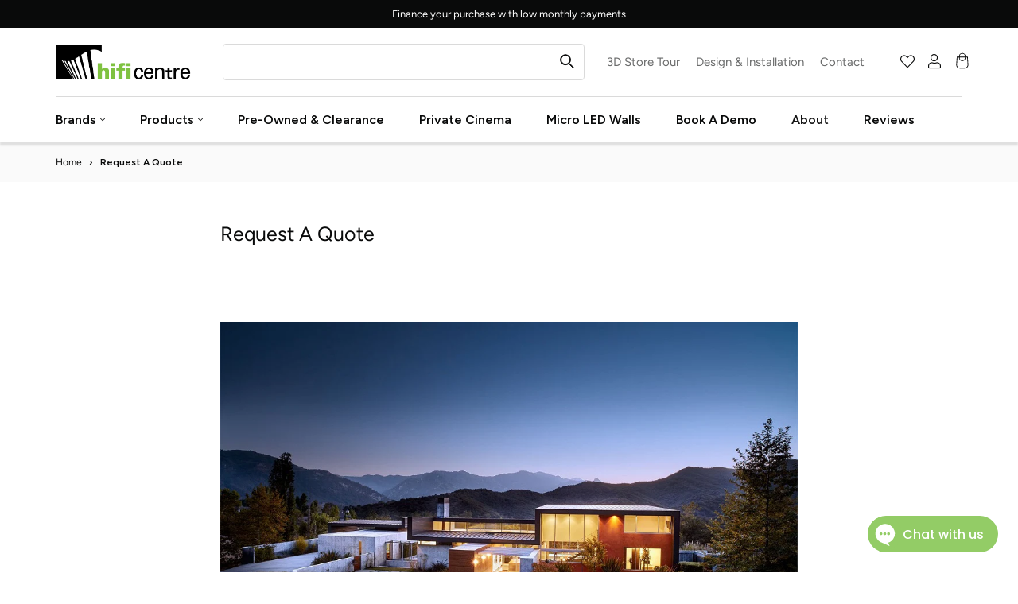

--- FILE ---
content_type: text/css
request_url: https://hificentre.com/cdn/shop/t/148/assets/si-styles.css?v=69409018391892397961761556658
body_size: 873
content:
@media (min-width: 1200px){.col-xl-5,.col-lg-5{-ms-flex:0 0 41.666%;flex:0 0 41.666%;max-width:41.666%}.pe-xl-2{padding-left:5px}}.col-lg-6{padding-left:15px;padding-right:15px}@media (min-width: 992px){.col-lg-6{-ms-flex:0 0 50%;flex:0 0 50%;max-width:50%}}.search__button{background:transparent!important}.search__button svg.icon.icon-search{stroke:#090a0a!important;fill:#090a0a!important}#icon-search{stroke:#090a0a!important;fill:#090a0a!important}.search__button .icon{height:1.8rem;width:1.8rem}.search__input.field__input{border-radius:4px;border:1px solid var(--Grey, rgba(9, 10, 10, .15));font-size:13px;height:4.6rem}.site-header-main .menu-item-title{height:auto}header .site-header-main .menu-item-title{font-size:15px}.site-header-bottom .container{border-top:1px solid var(--Grey, rgba(9, 10, 10, .15))!important}.site-header-bottom .menu-item .menu-item-link{font-weight:600}.site-header-main .search.search-modal__form{padding-left:20px}.site-header-bottom .row>.col-xl-12{padding-left:0;padding-right:0}.brand-logo-link{transition:.3s}.brand-logo-link:hover{opacity:.7}.menu-item-title>.menu-item-link:hover{color:#7dc241!important}.footer-logo-image{display:block;margin-bottom:15px}.footer-logo-image img{max-width:100%;height:auto}.social-profiles.in-footer li i{font-size:25px;line-height:1}.footer-column-heading{font-weight:700;font-size:18px;margin-bottom:10px}.col-md-2,.col-md-4{padding-left:15px;padding-right:15px}.site-header-main .col-xl-5,.site-header-main .col-xl-4,.site-header-main .col-xl-1,.site-header-main .col-xl-2{padding-left:0;padding-right:0}@media (min-width: 768px){.col-md-2{-ms-flex:0 0 16.6666%;flex:0 0 16.6666%;max-width:16.6666%}.col-md-4{-ms-flex:0 0 33.3333%;flex:0 0 33.3333%;max-width:33.3333%}.footer-column.footer-menu ul{margin-bottom:0}.product-form__buttons{max-width:400px}}.footer-nwslt-info{display:flex;align-items:flex-start;gap:16px}.footer-nwslt-info img{flex:0 0 44px}.body-info h3{margin-bottom:5px}.body-info p{margin-bottom:0;font-size:13px;font-style:normal;font-weight:400;line-height:120%;letter-spacing:.6px;padding-right:0!important}.copyright-info p{margin-bottom:0}.site-header .container{max-width:calc(var(--site-width) - 30px)}.product__media-wrapper{padding-left:0}.site-header-main .menu-item-link{text-transform:capitalize}.metafield-rich_text_field p:last-child{margin-bottom:0}@media (min-width: 768px){.add.ask_query{max-width:400px}}body .add.ask_query{background:#fff;color:#090a0a;border:1px solid #090a0a;transition:.3s}body .add.ask_query:hover{background:#090a0a;color:#fff}.grid{display:flex;flex-wrap:wrap;margin-bottom:2rem;margin-left:-.5rem;padding:0;list-style:none}.dfd-btn-icon svg path{fill:#090a0a!important}.menu-item-link{display:flex;align-items:center}.site-header-bottom{box-shadow:0 4px 2px #78787833!important}.btn{line-height:52px;height:52px;font-size:18px;font-weight:600;text-transform:uppercase}h2,h3,h4{font-weight:600}.card-pricing{visibility:visible!important}.dfwidget-host .dfwidget-title{text-align:center!important}.inline-contact{display:flex;color:#090a0a;margin-bottom:15px;margin-top:15px;gap:10px;align-items:center;font-size:18px;line-height:1.4}.align-top{align-items:flex-start}.divider{height:1px;width:100%;background:#090a0a26;display:block!important}.less-fontsize{font-size:16px}.schedule-contact{line-height:1.4;margin-top:10px;margin-bottom:10px}.text-underline{text-decoration:underline}.contact-page-list{padding-left:20px;margin-top:15px}.contact-page-list li{line-height:1.3;margin-bottom:10px}.social-profiles.in-footer{justify-content:center}.footer-social-icons{text-align:center}.social-profiles-label,.footer-social-icons p{margin-bottom:5px;color:#ffffffb3;padding-right:0!important}.social-profiles-label{margin-top:15px}.footer-social-icons a{color:#7dc241;font-size:22px;font-weight:700;line-height:24px;text-transform:uppercase}.footer-menu ul li a,.footer-menu ul li a:visited{padding-right:0!important}.copyright-info a{color:#000;text-decoration:underline}body.page_reviews main{background:#f7f7f7}.metaobject_reviews .spaced-section{margin-top:0}.metaobject_reviews .rich-text:not(.color-background-1){padding-top:0}div[dfd-value-link*=mcintosh] .dfd-card-pricing{display:none!important}.sidebar-filter{margin-bottom:0!important}.sidebar-menu li a{padding-top:2px!important;padding-bottom:2px!important}.sidebar-menu.sidebar-swatches{border-bottom:1px solid #e1e2e3;padding-bottom:10px!important;padding-top:0!important}.widget-title{border-bottom:0px!important}body .dfwidget-host .dfwidget-title{color:#151515;font-family:Figtree;font-size:34px;font-weight:600;line-height:120%;letter-spacing:-.68px;text-transform:capitalize}.pickup-availability-preview .icon-tick{width:20px;height:20px}pickup-availability-drawer,.product__pickup-availabilities{display:none}body .cart-shipping{padding:0 30px}cart-remove-button .button{display:flex!important;justify-content:flex-end}.collections-see-all-link{font-size:12px;line-height:30px;text-transform:none;color:#090a0a}.collections-see-all-link:hover{text-decoration:underline}.collections-see-all-link+h1{padding-top:0;margin-top:-5px}@media (min-width: 750px){.grid--2-col .grid__item,.grid--2-col-tablet .grid__item{width:calc(50% - .5rem)}}@media (max-width: 1199px){div.mobile-search .search__button{background:#090a0a!important;height:4.6rem;border-radius:0 4px 4px 0}.search__button svg.icon.icon-search{stroke:#fff!important;fill:#fff!important}#icon-search{stroke:#fff!important;fill:#fff!important}.cart-item-count{top:0!important}.cart-count-drawer.header,.cart-count-bubble.cart-count,.cart-count-bubble{top:0!important;left:30px!important}}@media (max-width: 767px){.social-profiles.in-footer{margin-bottom:30px}.footer-column.footer-menu{text-align:center}.footer-nwslt-info{justify-content:center}}@media (max-width: 749px){.grid--1-col .grid__item{max-width:100%;width:100%}.footer-column-heading{margin-bottom:5px!important}body .dfwidget-host .dfwidget-title{font-size:25px}.cart__footer .tax-note.text-right.right,.cart__footer .flxcalculator-plugin-wrapper{text-align:center!important}}@media only screen and (max-width: 480px){div.mobile-search{padding-bottom:15px}}
/*# sourceMappingURL=/cdn/shop/t/148/assets/si-styles.css.map?v=69409018391892397961761556658 */


--- FILE ---
content_type: text/css
request_url: https://hificentre.com/cdn/shop/t/148/assets/new-custom.css?v=1765052673031930861747122355
body_size: 2172
content:
.align-items-center{-ms-flex-align:center!important;align-items:center!important}.strapline.in-top-header{margin-bottom:0}svg.icon.icon-cart{display:block!important;width:35px!important;height:auto}.cart-count-drawer.header,.cart-count-bubble.cart-count,.cart-count-bubble{background-color:#000;width:18px;height:18px;border-radius:50%;position:absolute;top:12px;left:15px;padding:0!important}.cart-count-drawer.header span,.cart-count-bubble.cart-count span,.cart-count-bubble span{color:#fff;font-size:8px;padding:2px 7px!important;margin:0 auto;text-align:center}.carousel .cycle-next,.carousel .cycle-prev{background-color:#000}.row.carousel .product-action>a.media.media--transparent.media--adapt.media--hover-effect{padding:0!important}.carousel .cycle-next i,.carousel .cycle-prev i{color:#fff;font-family:FontAwesome}.carousel .cycle-next,.carousel .cycle-prev{margin-top:0;top:28%}.collection.page-width.product-loop .card-wrapper.collection-product.still .collection-product-image.card.card--product.card--outline .media:not(.media--square>:not(.zoom):not(.deferred-media__poster-button)){position:relative!important;z-index:1}.collection.page-width.product-loop .card-wrapper.collection-product.still .collection-product-image.card.card--product.card--outline a.media.media--transparent.media--portrait.media--hover-effect img.lazyautosizes.ls-is-cached.lazyloaded,.collection.page-width.product-loop .card-wrapper.collection-product.still .collection-product-image.card.card--product.card--outline a.media.media--transparent.media--adapt.media--hover-effect img.lazyautosizes.ls-is-cached.lazyloaded{position:absolute!important}.collection.page-width.product-loop .card-wrapper.collection-product.still .collection-product-image.card.card--product.card--outline img.motion-reduce{height:0!important}.qwick-view-left .quick-view-learg-img .quick-view-tab-content.tab-content>.tab-pane{display:block}.quickview-plus-minus .product-form__buttons .quickview-btn-cart{display:flex;gap:10px}.buynow button#AddToCartText-{background:#fff;color:#000;border:1px solid #000}.section-product-grid .carousel li{max-height:initial}@media only screen and (max-width: 767px){.section-product-grid.section-content .carousel{height:auto;padding-bottom:initial}}a.quick-view-button:before{display:none!important}i.icon-magnifier-add img{background:none!important;padding:9px 8px!important}#quickViewModal .modal-content{padding:30px;background-color:#fff;height:650px;overflow-y:auto}ul.slick-dots{width:100%;margin-left:0;position:absolute;bottom:0;left:0;display:flex;justify-content:center;align-items:center;z-index:9;gap:10px}ul.slick-dots li.slick-active{margin:0 0 0 8px}ul.slick-dots li.slick-active{margin:0;background:#000}ul.slick-dots li{width:10px;height:10px;border-radius:100%;background:#999;cursor:pointer}ul.slick-dots li::marker{font-size:0}.product-new-template .product-tab{border-top:0!important}.product-new-template .product-tab~.product-tab{border-top:1px solid #e5e5e5!important}.product-images .slick-track{max-height:100%}.product-images .slick-track>div{display:flex;align-items:center;justify-content:center}.nav-no-transform.product-images .slick-track{transform:none!important}.product-images.slider-nav-thumbnails .slick-slide img{border:1px solid #e5e5e5;transition:border .5s}.product-new-template .social-share{margin-top:20px}.product-images.slider-nav-thumbnails .slick-slide.slick-current img{border-color:#000}.product-new-template .slick-vertical button.slick-arrow{left:50%;right:auto;margin-left:-17px}.product-new-template .slick-vertical button.slick-prev{top:0;transform:rotate(90deg);background:none}.product-new-template .slick-vertical button.slick-next{bottom:0;top:auto;transform:rotate(90deg);margin-bottom:18px;position:relative;background:none}.media--square{padding-bottom:100%}.product-action>.media{display:block}.product-action{position:absolute;top:0;left:0;padding:10px}.product-new-template .slick-list,.slick-list{margin:40px 0}button.slick-next.slick-arrow:after{content:"";background-image:url(https://cdn.shopify.com/s/files/1/0630/0352/5348/files/down-arrow_2.png?v=1668597330);max-width:35px;width:100%;height:19px;top:10px;left:-100%;z-index:9999;position:absolute;background-size:cover;transform:rotate(-90deg)}button.slick-prev.slick-arrow:after{content:"";background-image:url(https://cdn.shopify.com/s/files/1/0630/0352/5348/files/up-arrow.png?v=1668597330);max-width:35px;width:100%;height:19px;top:10px;left:-20%;z-index:9999;position:absolute;background-size:cover;transform:rotate(-90deg)}body.blog .title-wrapper-with-link.title-wrapper--self-padded-tablet-down{justify-content:center}body.blog ul.blog__posts.articles-wrapper.grid.grid--peek.grid--2-col-tablet.grid--4-col-desktop.slider{row-gap:40px}.predictive-search__loading-state .spinner,.store-search .field__label{display:none}.store-search .field__input:autofill,.store-search .field__input:focus{padding-top:1.5rem;padding-bottom:1.5rem}.product-action a.action-btn,.product-column .action-wishlist,.product-sizes a{height:23px;width:26px}.collection-toolbar .collection-sort label,.collection-num-products label{color:#000!important}.collection-toolbar .facets__selected{color:#000}.collection-toolbar .facets__display{z-index:9;box-shadow:0 10px 25px #ababab;background-color:#fff;color:#000}.collection-toolbar label.field__label{margin-top:30px}.product__info-container .product-meta{margin-bottom:0}.spr-stars svg{display:inherit}.spr-starrating.spr-summary-starrating{justify-content:inherit!important}.collection-product-reviews .spr-badge-caption{display:none}.facets__display .field__input{color:#000!important}.facets__price{display:flex;padding:3rem 2rem}.sizelist li{min-width:35px;max-height:35px;font-size:12px!important;font-weight:400}.off-canvas.d-block.d-xl-none.in{visibility:visible;opacity:1;transform:translate(0);pointer-events:auto}header.mobile-nav-header a.off-canvas-close{width:40px;text-align:center;position:absolute;color:#000!important;z-index:999}.section-banner-grid.section-content .row.no-gutters.slides{min-height:600px;object-fit:cover!important}.banner.d-flex.justify-content-end.align-items-center.lazy-bg.lazyloaded{padding-bottom:0!important}.section-services.section-content.normal{min-height:130px}.shopify-payment-button__button{width:100%;padding:0!important;overflow:hidden;height:auto;min-height:auto}footer.site-footer .section-footer.section-content aside.footer-column.footer-about ul.social-profiles.in-footer li i{font-size:25px;font-weight:bolder}footer.site-footer .section-footer.section-content aside.footer-column.footer-about ul.social-profiles.in-footer li{list-style:none}footer.site-footer .section-footer.section-content aside.footer-column.footer-about ul.social-profiles.in-footer{display:flex;gap:30px;padding-left:0}ul#product-grid li.product-column.grid__item.col-3{max-width:33.33%;width:100%;min-width:33.33%}ul#product-grid li.product-column.grid__item.col-4{max-width:25%;width:100%;min-width:25%}ul#product-grid li.product-column.grid__item.col-2{max-width:50%;width:100%;min-width:50%}ul#product-grid li.product-column.grid__item.col-5{max-width:20%;width:100%;min-width:20%}ul#product-grid li.product-column.grid__item.col-6{max-width:calc(100% / 6);width:100%;min-width:calc(100% / 6)}.site-header-bottom.d-flex.align-items-center .col-xl-12.d-flex.align-items-center predictive-search.store-search.in-main-header.search-modal__form[results=true]{position:absolute;top:-12px}.predictive-search.predictive-search--header h2.predictive-search__heading svg.spinner{max-width:30px}.store-search.in-main-header .predictive-search{padding:0 30px}.store-search.in-main-header .search__button .icon{color:#fff;height:18px;display:block}svg.icon.icon-search{stroke:#fff!important}.product_media_element.product-single__media.synergy_media{display:block!important;text-align:center}.product_media_element.product-single__media.synergy_media iframe{min-width:auto;min-height:-webkit-fill-available;width:100%;height:350px!important}ul.social-profiles.in-top-header{display:flex;gap:15px;margin:0;align-items:center}.social-profiles.in-top-header li a{display:flex}ul.social-profiles.in-top-header li{list-style:none}.site-header-top.d-flex.align-items-center .col-xl-6{-ms-flex:0 0 50%;flex:0 0 50%;max-width:50%}.site-header-top.d-flex.align-items-center .col-xl-3{-ms-flex:0 0 25%;flex:0 0 25%;max-width:25%}.site-header-top.d-flex.align-items-center .col-xl-2{-ms-flex:0 0 16.666667%;flex:0 0 16.666667%;max-width:16.666667%}footer.site-footer .section-footer.section-content aside.footer-column.footer-about img.foot_img{max-width:100%}a.btn-custom-outline{border:1px solid}a.btn-custom-underline,a.btn-custom-two-underline{border-bottom:1px solid;padding:0}@media (min-width: 1200px){.col-xl-8,.col-lg-8{-ms-flex:0 0 66.666667%;flex:0 0 66.666667%;max-width:66.666667%}.col-xl-2,.col-lg-2{-ms-flex:0 0 16.666667%;flex:0 0 16.666667%;max-width:16.666667%}.col-xl-3,.col-lg-3{-ms-flex:0 0 25%;flex:0 0 25%;max-width:25%}}@media only screen and (min-width:750px){.slider-wrapper{display:grid;grid-template-columns:100px 1fr;grid-gap:20px;align-items:flex-start}.product-new-template .product-images{order:0;margin:0}.product-new-template .product-featured-images-wrapper{order:1}}@media (max-width: 1200px){.cart-count-drawer.header,.cart-count-bubble.cart-count,.cart-count-bubble{background:none}}@media only screen and (max-width:749px){.product-images.nav-no-transform .slick-track{display:flex;justify-content:center;gap:20px}button.slick-prev.slick-arrow:after{left:-50%}button.slick-next.slick-arrow:after{left:50%}button.slick-prev.slick-arrow,button.slick-next.slick-arrow,.product-new-template button.slick-prev.slick-arrow,.product-new-template button.slick-next.slick-arrow{background:none}}@media only screen and (max-width:503px){.section-product-grid>.row{display:grid!important;grid-template-columns:repeat(2,1fr)}.section-product-grid .grid__item{max-width:100%}.section-product-grid .product-action{display:none}}.sidebar-widget.sidebar-filter.filter-one.colors .sidebar-menu.sidebar-swatches .filter-tick-box,.colorlist li a{border:1px solid #ddd!important;outline:none}label.variants.Color{border:3px solid #ddd!important;outline:none}.product-form__input input[type=radio]:checked+label.Color{border:2px solid #343434!important;outline:none}.product-form__input input[type=radio]+label.Color{min-width:35px;max-height:35px!important}@media (max-width: 767px){.collection-product-reviews span.spr-badge span.spr-starrating.spr-badge-starrating .spr-icon{font-size:75%!important}.collection-product-reviews{clear:left}ul#product-grid li.product-column.grid__item.mob-col-2{max-width:50%}ul#product-grid li.product-column.grid__item.mob-col-1{width:100%;min-width:100%}ul#product-grid li.product-column.grid__item.mob-col-3{max-width:33.33%}ul#product-grid li.product-column.grid__item.mob-col-4{max-width:25%}div #fixed.stick{position:initial;top:initial;width:100%;left:initial;background-color:#fff;z-index:initial}.sidebar-widget.sidebar-filter{padding:0;margin-bottom:0}.product-new-template .product-featured-images-wrapper{min-height:450px}}.collection-product-saving-percentage{top:0;padding-left:15px}.collection-original-price{font-size:15px;color:var(--color-sale);position:relative;margin-right:var(--spc-xs)}.collection-original-price:after{content:"";width:100%;height:2px;position:absolute;top:13px;left:0;background-color:var(--color-sale)}.collection-original-price2{font-size:15px;color:var(--color-sale);position:relative;margin-right:var(--spc-xs)}.collection-original-price2:after{content:"";width:100%;height:2px;position:absolute;top:6px;left:0;background-color:var(--color-sale)}.services-mobile-carousel{min-height:55px}.service-content{padding:initial}.shopify-payment-button__button--unbranded{height:48px!important}.product-tab-heading a:after{font-family:"Font Awesome 5 Pro"!important}.each_tag_label{padding-left:5px}
/*# sourceMappingURL=/cdn/shop/t/148/assets/new-custom.css.map?v=1765052673031930861747122355 */


--- FILE ---
content_type: text/css
request_url: https://hificentre.com/cdn/shop/t/148/assets/quickview.scss.css?v=159638550957683880031747122437
body_size: 2226
content:
.product-column:hover .product-action a{transform:scaleX(1)}@media (max-width: 560px){.product-action,.sizelist{display:none!important}}.product-action{position:absolute;top:0;width:100%;height:auto}.product-action a.action-btn{color:#fff;background:#282828;line-height:36px;color:#313131;font-size:18px;height:32px;width:35px;line-height:33px;margin:0 1px;transform:scaleX(0);transition:all .4s ease-in-out 0s;position:absolute;top:0}a.action-wishlist,a.quick-view-button{justify-content:center;left:0;text-align:center;transition:all .4s ease 0s}.product-sizes a{color:#fff;background:#282828;line-height:36px;color:#313131;font-size:18px;height:32px;width:35px;line-height:33px;margin:0 1px;transform:scaleX(0);transition:all .4s ease-in-out 0s}i.fa.fa-heart{color:#fff}a.quick-view-button:before{content:"\c021";font-family:rhtsoft;font-size:20px;line-height:33px;color:#fff}.product-column:hover a.quick-view-button,.product-column:hover .action-wishlist{display:block;z-index:1!important}.product-column .action-wishlist{top:35px;position:absolute;color:#fff;background:#282828;line-height:36px;height:32px;width:35px;line-height:33px;transform:scaleX(0);transition:all .6s ease-in-out 0s}.modal .quantity{border:0!important;position:relative;height:4.5rem;width:calc(14rem / var(--font-body-scale));display:flex}.modal{position:fixed;top:0;left:0;z-index:1050;display:none;width:100%;height:100%;overflow:hidden;outline:0;background:#0009}.modal button.close{background:transparent;border:0;color:#fff;cursor:pointer;font-size:35px;font-weight:600;height:35px;letter-spacing:.4px;opacity:1;padding:5px;position:absolute;text-shadow:none;text-transform:uppercase;top:10px;width:70px;left:95%!important}i.icon-magnifier-add{color:#fff;font-size:12px;float:left}a.quick-view-button:hover i.icon-magnifier-add{color:#282828}#quickViewModal .modal-dialog{margin:8% auto;max-width:960px}.quickview .modal-header{border:medium none;padding:.625rem}.modal-body{padding:30px 50px}.modal-pro-content h3{color:#454545;font-size:26px;font-weight:500;line-height:1;margin:0 0 15px;text-transform:capitalize}.modal-pro-content .price{margin:0 0 12px}.modal-pro-content .price>span{color:#ff5313;font-size:28px;font-style:italic;font-weight:600;line-height:30px}.quickview-color>ul li{cursor:pointer;display:block;float:left;height:25px;margin-right:9px;text-indent:-9999px;transition:all .4s ease 0s;width:25px}.quickview-color>ul li.blue{background:#0000fe none repeat scroll 0 0}.quickview-color>ul li.red{background:#dc143c none repeat scroll 0 0}.quickview-color>ul li.pink{background:#ff017e none repeat scroll 0 0}.quick-view-select{display:block;margin:3px 0 32px;overflow:hidden;padding:20px 0 0}.select-option-part select{background-color:#fff;border:1px solid rgba(0,0,0,.25);box-shadow:2px 2px 4px #0003;color:#232323;font-size:15px;height:39px;padding:0 60px 0 5px;width:auto;background:#0000 url(../../assets/img/icon-img/select.png) no-repeat scroll right .5rem center/1.25rem 2.25rem}.select-option-part>label,.quickview-color-wrap>label,.prodetails-categories-wrap>label,.productdetails-share-wrap>label{color:#454545;display:block;font-size:15px;font-weight:500;margin-bottom:.375rem;opacity:1}.product-quantity button{background:#333 none repeat scroll 0 0;border:medium none;border-radius:3px;color:#fff;cursor:pointer;font-size:13px;font-weight:500;height:40px;letter-spacing:.025em;line-height:40px;margin-left:20px;padding:0 20px;text-transform:uppercase;transition:all .3s ease 0s}.product-quantity button:hover{background:#ff5313 none repeat scroll 0 0}.quickview-color-wrap{margin:29px 0 0}.modal-pro-content .product-quantity .cart-plus-minus{display:inline-block;float:left}.modal-pro-content>span{color:#666;font-size:14px;font-weight:500}.modal-pro-content>span i{color:#4cbb6c;font-size:18px}.modal-pro-content>form{margin:0 0 16px}.modal-pro-content>p{margin:17px 0 0}.modal-header .close{color:#333;cursor:pointer;opacity:1}.modal-header .close:hover{color:#ff3d2a}.modal-pro-content .product-quantity{display:block;margin:0 0 16px;overflow:hidden}.modal-pro-content .product-quantity .cart-plus-minus{display:inline-block;float:left;height:40px;padding:0;position:relative;width:110px}.product-quantity .qtybutton{color:#454545;cursor:pointer;float:inherit;font-size:16px;margin:0;position:absolute;transition:all .3s ease 0s;width:20px;text-align:center}.product-quantity .dec.qtybutton{border-right:1px solid #e5e5e5;height:40px;left:0;padding-top:8px;top:0}.product-quantity .inc.qtybutton{border-left:1px solid #e5e5e5;height:40px;padding-top:9px;right:0;top:0}.product-quantity input.cart-plus-minus-box{color:#454545;float:left;font-size:14px;height:40px;margin:0;width:110px;background:transparent none repeat scroll 0 0;border:1px solid #e1e1e1;padding:0;text-align:center}.modal-body .modal-product-vendor{margin-right:var(--spc-sm);font-size:12px}.modal-body .tab-content .tab-pane img{width:100%}.nav-style.owl-carousel>.owl-nav div{background-color:#fff;border-radius:50px;box-shadow:0 0 5px #0003;color:#000;display:inline-block;font-size:20px;height:35px;left:0;line-height:37px;opacity:0;position:absolute;text-align:center;top:50%;transform:translateY(-50%);transition:all .3s ease 0s;width:35px}.nav-style.owl-carousel>.owl-nav div:hover{background-color:#ff3d2a;color:#fff}.nav-style.owl-carousel>.owl-nav div.owl-next{left:auto;right:0}.nav-style:hover .owl-nav div{opacity:1}.thumb-menu.owl-carousel .owl-item a{border:1px solid #ededed;display:block;margin-right:1px}.thumb-menu{margin-top:20px}#quickViewModal .modal-dialog{margin:150px auto}#quickViewModal .modal-content{padding:30px;background-color:#fff}#quickViewModal .modal-body{padding:15px 15px 50px!important;position:relative}#quickViewModal .modal button.close{background:transparent;border:0;color:#fff;cursor:pointer;font-size:35px;font-weight:600;height:35px;letter-spacing:.4px;opacity:1;padding:5px;position:absolute;right:320px;text-shadow:none;text-transform:uppercase;top:80px;width:70px}#quickViewModal .quickview-btn-cart button{position:relative;border:0;line-height:48px;height:48px;width:170px;background-color:var(--color-brand);font-size:12px;font-weight:700;color:#fff;text-transform:uppercase;padding:0 25px;box-shadow:none;cursor:pointer;transition:all .3s ease-in-out}#quickViewModal .quickview-btn-cart button:hover{background:#252525;color:#fff}#quickViewModal .qwick-view-content h3{font-size:24px;text-transform:capitalize;font-weight:700;color:#252525;line-height:1;margin-bottom:15px}#quickViewModal .price.price-part{display:block;margin-bottom:10px}#quickViewModal .product-info__description.product-des p{line-height:27px;font-size:14px;color:#515151;margin:0 0 20px;font-style:italic;letter-spacing:.025em}#quickViewModal .selector-wrapper{display:block;margin-bottom:15px}#quickViewModal .quickview-plus-minus{margin-top:30px}#quickViewModal select{width:100%;background:transparent;border:1px solid #b1b1b1;height:45px;box-shadow:none;font-size:14px;color:#626262}#quickViewModal select:focus{outline:0!important}#quickViewModal .cart-plus-minus{position:relative;float:left;padding-right:6px;width:auto}#quickViewModal .cart-plus-minus-box{border:.1rem solid #b1b1b1;border-radius:0;color:#3c3c3c;height:49px;text-align:center;width:50px;background:transparent;float:left;line-height:20px;background:#151515;color:#fff;padding:0}button.quantity__button.no-js-hidden.cart-plus-minus-box.cart-plus-box.product-form__submit.button.button--full-width.button--primary{box-shadow:none}#quickViewModal .cart-plus-box{border-width:1px 1px 1px 0}#quickViewModal .cart-minus-box{border-width:1px 0 1px 1px}#quickViewModal .quantity__input{border-width:1px 0 1px 0!important;border:solid #b1b1b1;border-radius:0;color:#3c3c3c;height:49px;text-align:center;width:50px;padding:5px 10px;background:transparent;float:left}#quickViewModal .dec.qtybutton{bottom:0;right:0}#quickViewModal .dec.qtybutton,#quickViewModal .inc.qtybutton{background:#f1f1f1 none repeat scroll 0 0;cursor:pointer;line-height:15px;position:absolute;text-align:center;width:25px;height:25px;line-height:25px;background:none;border:1px solid #ddd}#quickViewModal .inc.qtybutton{top:0;right:0}.modal button.close{background:transparent;border:0;color:#fff;cursor:pointer;font-size:35px;font-weight:600;height:35px;letter-spacing:.4px;opacity:1;padding:5px;position:absolute;right:320px;text-shadow:none;text-transform:uppercase;top:80px;width:70px}@media (min-width: 992px) and (max-width: 1200px){.recent-post-content{flex:1 0 155px}.recent-post-img{flex:1 0 60px}.recent-post-img{margin-right:10px}.product-wrapper.wishlist-tile-container{width:33.33%}.modal button.close{right:0}.product-quantity span{left:12px}.product-quantity span.inc.qtybtn{right:20px}}@media (min-width: 768px) and (max-width: 991px){.header-cart{width:120px;margin-right:30px}.account-curr-lang-wrap ul li ul{left:auto;right:0}.description-review-topbar a{margin:0 8px}.blog-sidebar-wrapper.sidebar-mrg{margin-top:50px}.recent-post-img{flex:0 0 85px}.product-wrapper.wishlist-tile-container{width:33.33%}.modal button.close{right:0}.qwick-view-content{margin-top:30px}.product-quantity span{left:15px}.product-quantity span.inc.qtybtn{right:20px}#moda-compare .modal-dialog{max-width:80%}}@media (max-width: 767px){li.cart-dropdown.cart-empty-title h2{font-size:16px}.shopping-cart-content{right:-24px}.blog-sidebar-wrapper.sidebar-mrg{margin-top:50px}.recent-post-img{flex:0 0 85px}.login-toggle-btn>a{display:block;float:none;margin-top:48px}.login-toggle-btn{overflow:hidden}.button-box button{float:left}.shopping-cart-title{flex:0 0 140px}.shopping-cart-img{flex:0 0 75px}.product-wrapper.wishlist-tile-container{width:100%}.total-pages{text-align:center}.error-text>p{padding:0}#quickViewModal .modal-content{padding:10px}#quickViewModal .quickview-plus-minus .cart-plus-minus{margin-right:10px}.modal button.close{right:0}.qwick-view-content,.mt-30-3{margin-top:30px}.popup_off{padding:0;top:0}.subscribe_area{padding:0 20px}.header-search .search-content{right:auto;top:100%;transform:translateY(0);width:289px;left:-68px}.Payment_button button{float:none;width:100%}.shopify-payment-button .shopify-payment-button__more-options{margin-top:15px}.instagram-activation .instagram_gallery a{width:100%}.cart-main-area table{border:none}.table-content table tbody>tr{border-bottom:none}.table-content table td.product-thumbnail{padding-left:0;width:100%}.table-content table td.product-name,.table-content table td.product-price-cart,.table-content table td.product-quantity,.table-content table td.product-remove{width:100%}.table-content table td.product-quantity{overflow:hidden;text-align:center!important}.table-content table tbody>tr:last-child{border-bottom:1px solid #ebebeb}.cart-shiping-update>a{width:100%;text-align:center}.product-quantity input.cart-plus-minus-box{float:none}.product-quantity span{left:35%}.product-quantity span.inc.qtybtn{right:35%}.product-quantity input.cart-plus-minus-box{border:none}#moda-compare .modal-dialog{max-width:90%}.shop-list-cart-wishlist a{margin:0 4px 0 0;width:45px}.quality label{margin:0 8px 0 0}.quality{float:none;margin:0 8px 20px 0;width:100%}.copyright,.payment-img{text-align:center!important}.payment-img{margin-top:10px}}@media only screen and (min-width: 480px) and (max-width: 767px){.header-cart{width:100px;margin-right:40px}.login-toggle-btn>a{float:right;margin-top:6px}.cart-text{width:60px}.product-quantity span{left:40%}.product-quantity span.inc.qtybtn{right:40%}}.quickview-color>ul li{float:right;margin-left:9px}.quickview-color>ul li.blue{background:#0000fe none repeat scroll right 0}.quickview-color>ul li.red{background:#dc143c none repeat scroll right 0}.quickview-color>ul li.pink{background:#ff017e none repeat scroll right 0}#quickViewModal .dec.qtybutton,#quickViewModal .inc.qtybutton{left:0}.modal button.close{left:320px}
/*# sourceMappingURL=/cdn/shop/t/148/assets/quickview.scss.css.map?v=159638550957683880031747122437 */


--- FILE ---
content_type: text/css
request_url: https://hificentre.com/cdn/shop/t/148/assets/component-cart-drawer.css?v=113067883823897582971760941637
body_size: 1932
content:
cart-drawer{z-index:999;height:0}.cart-drawer-wrapper{position:unset}.cart-drawer{background-color:rgb(var(--color-background));border-color:rgba(var(--color-foreground),.2);border-style:solid;border-width:0 0 .1rem;padding:2.5rem 3.5rem;position:absolute;right:0;transform:translateY(-100%);visibility:hidden;width:100%;z-index:-1}.cart-drawer.animate{transition:transform var(--duration-short) ease,visibility 0s var(--duration-short) ease}.cart-drawer.active{transform:translateY(0);transition:transform var(--duration-default) ease,visibility 0s;visibility:visible}.cart-drawer__header{align-items:flex-start;display:flex}.cart-drawer__heading{align-items:center;margin-bottom:0;margin-top:0}.cart-drawer__heading .icon-checkmark{color:rgb(var(--color-foreground));margin-right:1rem;width:1.3rem}.cart-drawer__close{margin-top:-2rem;margin-right:-3rem}.cart-drawer__links{text-align:center}.cart-drawer__links>*{margin-top:1rem}.cart-drawer-product{align-items:flex-start;display:flex;padding-bottom:3rem;padding-top:2rem}.cart-drawer-product dl{margin-bottom:0;margin-top:0}.cart-drawer-product__image{border:.1rem solid rgba(var(--color-foreground),.03);margin-right:1.5rem;margin-top:.5rem}.cart-drawer-product__name{margin-bottom:.5rem;margin-top:0}.cart-drawer__links button.link.button-label{font-size:19px;font-weight:600;min-height:44px;padding-top:0;padding-bottom:0;letter-spacing:1.44px;border:2px solid black;transition:all .3s;box-shadow:none!important;width:-webkit-fill-available}div#cart-subtotals,.cart-drawer__links{padding:0 30px}.cart-drawer-products .cart-item{display:flex;margin:15px 0;border-bottom:1px solid #f5f5f5;padding-bottom:20px}.cart-drawer-wrapper.page-width .cart-drawer-overlay{top:0;left:0;right:0;height:100%;position:fixed;width:100%;background-color:#00000082;opacity:0;visibility:hidden}.modal__close-button .icon{width:25.91px;height:25.91px}.cart-drawer-wrapper .cart-drawer .cart-drawer__close{top:10%;right:-10px}form#cart-drawer-form .button{font-size:21px;font-weight:600}.cart-drawer__header h2.cart-drawer__heading{padding:15px}.cart-drawer__header.cart-drawer-icon{position:absolute;top:38px;left:30%;right:auto;z-index:1;display:none}.active .cart-drawer__header.cart-drawer-icon{left:500px}.modal__close-button.link svg{color:#000;height:30px;width:30px;position:absolute;z-index:999;right:480px;bottom:0;display:block!important}div#cart-drawer-products{overflow-y:scroll;overflow-x:scroll;height:calc(80% - 250px);padding:0 20px 0 30px}div#cart-subtotals{width:100%;bottom:120px;margin:0 auto;overflow:hidden;height:70px;left:0;background-color:#fff}.cart-drawer__links{width:100%;bottom:20px;margin:0 auto;overflow:hidden;left:0;background-color:#fff}.cart-drawer__header.cart-drawer-icon{position:absolute;top:20px;right:0;left:auto;z-index:1;opacity:0;visibility:hidden;transition:left .3s ease-in-out;display:block}.active .cart-drawer__header.cart-drawer-icon{left:500px;opacity:1;visibility:visible}.cart-drawer-wrapper .cart-drawer{position:fixed;right:-500px;top:0;left:auto;width:100%;max-width:500px;height:100vh;z-index:0;padding:0;display:block!important;transform:none!important;transition:all .3s ease-in-out!important;visibility:visible}.cart-drawer-wrapper .cart-drawer .cart-drawer__close{position:absolute;top:26px;left:auto;right:0;color:#fff;width:25.91px;height:25.91px}.cart-drawer__header h2.cart-drawer__heading{color:#fff!important;font-size:18px;font-weight:500;letter-spacing:.02px;line-height:27px;padding:18px 0 0 20px}.cart-drawer-product__name{color:#000;font-size:14px;font-weight:500;letter-spacing:.02px;line-height:23px;width:90%;text-transform:capitalize}.cart-drawer-products .cart-item{display:flex}.cart-drawer-products .cart-item a.cart-drawer-product__image{padding:0;margin:0 15px 0 0;width:fit-content;height:120px;max-width:90px;object-fit:cover}.cart-drawer-products .cart-item a.url{position:relative!important}.cart-drawer-product__name{display:inline-block}.cart-drawer-products .cart-item a{display:block;vertical-align:top;position:absolute;top:0;right:0}p.item-quantity-wrapper{position:absolute;right:15px;bottom:0;margin:0 auto}.subtotals-wrapper{display:flex;justify-content:space-between;padding:15px 0 5px}.subtotals-wrapper .subtotal-label{color:#000;font-size:14px;letter-spacing:.02px;line-height:25px}.subtotals-wrapper .subtotal-amount{color:#000;font-size:14px;letter-spacing:.02px;line-height:22px}.cart-drawer-wrapper .cart-drawer.active{right:0;z-index:999;background-color:#fff}.cm-banner-area.cm-contact-banner{position:unset}.focus-none{position:relative}.cart-drawer-products .cart-item>div{display:block;width:100%;justify-content:space-between;position:relative}body.cart-drawer-active{overflow:hidden}.cart-drawer-active .cart-drawer-wrapper.page-width .cart-drawer-overlay{opacity:1;visibility:visible;display:block;z-index:999}.cart-drawer__header{color:#fff;padding:26px 10px 10px}.cart-drawer-wrapper.page-width button.button.button--primary.button--full-width{border-radius:0;background-color:#000;height:40px;color:#fff;font-size:14px!important;letter-spacing:.02px;line-height:27px;text-align:center;justify-content:center;text-transform:uppercase;align-items:center}.cart-drawer-products quantity-input.quantity:before,.cart-drawer-products quantity-input.quantity:after{border-radius:16px;box-shadow:none;z-index:-1}.cart-drawer-products quantity-input.quantity input.quantity__input{color:#000;font-size:14px;letter-spacing:.02px;line-height:27px}.cart-drawer-products quantity-input.quantity button.quantity__button svg path{fill:#000;stroke:#000}.cart-drawer-products quantity-input.quantity{width:90px;min-height:35px;height:35px}.cart-drawer-products quantity-input.quantity button.quantity__button{width:30px;background:none}.cart-drawer-products p.short-desc{margin-top:0;color:#12261c;font-size:12px;letter-spacing:.01px;line-height:18px;width:250px;margin-bottom:0}.cart-drawer__header.cart-drawer-icon{opacity:1;top:20px;left:20px}svg#Capa_2{fill:#fff;width:20px;height:20px}body.clicked .cart-drawer__header.cart-drawer-icon{visibility:visible;z-index:999;position:fixed;opacity:1}.cart-drawer__header.cart-drawer-icon{visibility:hidden;opacity:0}.payment-icons img{margin:10px 5px}.support-mail h4{color:#12261c;font-size:14px;font-weight:600;letter-spacing:.01px;line-height:21px;text-decoration:underline;text-align:left}button.button.button--primary.button--full-width.button:before,button.button.button--primary.button--full-width.button:after{box-shadow:none}body.clicked .cart-drawer-wrapper .cart-drawer{right:0}.cart-drawer__header .cart-count-drawer span{color:#fff;font-size:14px;font-weight:300;letter-spacing:.01px;line-height:21px}.cart-count-drawer{position:absolute;left:140px;top:48px}div#shopify-section-cart-subtotals{border-bottom:1px solid #EBE5CC}small.tax-note.caption-large.rte{margin:0;text-align:left}body.clicked .cart-drawer-wrapper.page-width .cart-drawer-overlay{top:0;left:0;right:0;height:100%;position:fixed;width:100%;background-color:#00000040;opacity:1;pointer-events:auto;visibility:visible;display:block;cursor:pointer}.modal__close-button.link{display:flex;justify-content:center;align-items:center;padding:0rem;height:4.4rem;width:4.4rem;background-color:transparent;position:absolute;right:30px;z-index:99999}div#cart-drawer-heading{background-color:#fff;z-index:999;min-height:60px;height:60px}.cart-item__quantity-wrapper quantity-input.quantity:before{display:none}.short p{color:#12261c;font-size:12px;letter-spacing:.01px;line-height:18px}.cart-drawer-products .cart-item:first-child{margin-top:20px}.empty-cart{color:#000;font-size:18px!important;font-weight:500!important;letter-spacing:.02px;line-height:27px;text-align:center;margin:20px}p.free-ship{color:#12261c;font-size:11px;letter-spacing:.01px;line-height:17px;padding:10px 0 0;border-top:1px solid #EBE5CC}.cart-drawer__links a.button.button--primary-continue{border-radius:0;height:40px;background-color:#000;border:2px solid #000000;font-size:14px!important;font-weight:500!important;letter-spacing:.02px;line-height:27px;display:flex;text-align:center;width:100%;align-items:center;justify-content:center;text-transform:uppercase;color:#fff}.cart-drawer__links a.button.button--primary-continue:hover{background-color:#000;color:#fff}.empty-cart a.back-to-shopping{color:#000;font-size:15px;font-weight:600}cart-drawer p.item-quantity-wrapper span.drawer-price{font-size:16px;color:gray;text-decoration:line-through grey 2px}cart-drawer li.discounts__discount svg{width:15px;height:15px}cart-drawer li.discounts__discount svg path{fill:#000}cart-drawer li.discounts__discount{font-size:14px!important;color:#000;font-weight:500;letter-spacing:.02px;line-height:23px}cart-drawer ul.discounts.list-unstyled{position:absolute;right:15px;bottom:-10px}cart-drawer .subtotals-wrapper ul.discounts.list-unstyled{position:absolute;right:15px;bottom:0}.subtotals-wrapper .subtotal-amount span{font-size:16px;color:gray;text-decoration:line-through grey 2px}cart-drawer .card.card--standard.card--media{display:flex;margin:15px;border-bottom:1px solid #EBE5CC;padding-bottom:15px}cart-drawer .card__inner.color-background-2.ratio{max-width:70px;width:100%;margin-right:1.5rem}cart-drawer .card__content .card__information h3.card__heading.h5 a.full-unstyled-link{min-height:0;color:#000;font-size:15px;font-weight:500;letter-spacing:.02px;line-height:23px;text-align:left}cart-drawer .cart-drawer-products p.short-desc{margin-top:0;color:#12261c;font-size:12px;letter-spacing:.01px;line-height:18px;width:250px;text-align:left;min-height:0;margin-bottom:10px}cart-drawer .price__regular span.price-item.price-item--regular{color:#000;font-size:18px;font-weight:600;letter-spacing:.02px;line-height:27px;margin:0 auto}cart-drawer .card-information .price{position:absolute;right:15px}cart-drawer div#yotpo-category-stars{display:none!important}cart-drawer form.form .product-form__buttons .product-form__submit span{font-size:16px}cart-drawer .cart-drawer-wrapper.page-width .card-free-product .product-form__buttons button.button.button--primary.button--full-width{max-height:35px!important;min-height:35px!important;text-align:center}cart-drawer button.product-form__submit.button.new.button--full-width.button--primary{margin:initial;padding:0 20px}cart-drawer .card__content{position:relative}cart-drawer h3.card__heading.h5{margin-bottom:5px}cart-drawer .card__content .card__information{padding-top:0;padding-bottom:0}cart-drawer .card--standard>.card__content{padding-bottom:0!important}cart-drawer .card-information{min-height:30px;position:absolute}cart-drawer .media.media--transparent.media--hover-effect{background:#fff}cart-drawer .free-product-wrapper h3.free-product-title{margin:auto 15px;color:#000;font-size:18px;font-weight:500;letter-spacing:.02px;line-height:23px}cart-drawer div#cart-drawer-products .card-free-product{position:relative}cart-drawer .card-free-product cart-remove-button#Remove-1{position:absolute;right:15px;top:0}.header-icon svg.icon.icon-cart{display:block;width:35px}.cart-item__error{display:none}cart-remove-button#Remove-1 a.button.button--tertiary svg.icon.icon-remove{position:absolute;width:20px;top:0;right:5px;padding:0;display:block}cart-remove-button a.button.button--tertiary svg.icon.icon-remove{position:absolute;width:20px;right:5px;top:0;display:block}cart-drawer button.quantity__button svg{width:1rem;pointer-events:none;display:block}cart-drawer quantity-input.quantity{border:0}.cart-item cart-remove-button{display:block;margin-left:1rem}cart-remove-button a.button.button--tertiary svg.icon.icon-close-small{width:22px;height:22px}@media (max-width:767px){.cart-drawer-wrapper .cart-drawer{max-width:500px;right:-500px}.active .cart-drawer__header.cart-drawer-icon{left:auto}}@media screen and (min-width: 750px){.header-wrapper:not(.header-wrapper--border-bottom)+cart-drawer .cart-drawer{border-top-width:.1rem}.cart-drawer{border-width:0 .1rem .1rem;max-width:36.8rem;right:4rem}}@media (max-width:480px){.cart-drawer-product__name{color:#000;font-size:15px;font-weight:500;letter-spacing:.02px;line-height:23px}.cart-drawer__links button.link.button-label{font: 600 14px/18px IBM Plex Sans Hebrew;letter-spacing:1.12px;min-height:42px;white-space:normal!important}.cart-drawer__header .modal__close-button.link{width:100%;height:19px}.cart-drawer__header.cart-drawer-icon{top:44px}.cart-drawer-products .cart-item{margin:0;padding-bottom:15px}.cart-drawer-products .cart-item .cart-drawer-product__image{margin:0}.active .cart-drawer__header.cart-drawer-icon{left:auto;width:100%}.modal__close-button.link svg{left:0}.cart-drawer-wrapper .cart-drawer{max-width:90%;right:-500px}.cart-drawer-wrapper .cart-drawer.active{right:0;z-index:999;background-color:#fff}.cart-drawer-products .cart-item{display:flex;gap:1rem;padding:10px}.modal__close-button.link{display:flex;justify-content:center;align-items:center;padding:0rem;position:absolute}}
/*# sourceMappingURL=/cdn/shop/t/148/assets/component-cart-drawer.css.map?v=113067883823897582971760941637 */


--- FILE ---
content_type: text/css; charset=utf-8
request_url: https://ecomm-monthly-payment-widget.flexiti.com/static/theme-assets/minimal/style.css
body_size: 309
content:
.installments-plugin-snippet {
    display: inline !important;
    font-family: "Montserrat", "Helvetica", "HelveticaNeue","Helvetica Neue", "Arial", sans-serif;
    font-weight: bold;
  }
  
  /* Home
  ===================================== */
  .template-index .grid-collage .installments-plugin-snippet {
    white-space: normal;
  }
  
  /*Featured product*/
  .template-index .shopify-section .product-single .installments-plugin-snippet {
    font-size: 1.3em;
  }
  
  /* Product page
  ===================================== */
  #shopify-section-product-template .installments-plugin-snippet {
    font-size: 1.3em;
  }
  
  /* Sidebar
  ===================================== */
  #CartDrawer .installments-plugin-snippet {
    font-size: 0.7em;
  }
  
  #CartDrawer .ajaxcart__footer .two-thirds {
    float: none;
    width: auto;
    position: absolute;
  }
  
  #CartDrawer .ajaxcart__footer .one-third {
    float: right;
    width: auto;
  }

 /* Cart Page
  ===================================== */
  .flxcalculator-plugin-wrapper{
    margin-bottom: 10px;
    padding-top: -10px !important;
    font-size:  .8em;
    color: black !important;
  }

  .flxcalculator-plugin-snippet > a {
    text-decoration: underline !important;
    color: black !important;
  }


--- FILE ---
content_type: text/javascript; charset=utf-8
request_url: https://cdn.doofinder.com/apps/loader/2.x/loader.min.js
body_size: 14649
content:
(()=>{var ar=Object.create;var De=Object.defineProperty;var cr=Object.getOwnPropertyDescriptor;var lr=Object.getOwnPropertyNames;var ur=Object.getPrototypeOf,dr=Object.prototype.hasOwnProperty;var fr=(t,e)=>()=>(t&&(e=t(t=0)),e);var Oe=(t,e)=>()=>(e||t((e={exports:{}}).exports,e),e.exports);var mr=(t,e,r,n)=>{if(e&&typeof e=="object"||typeof e=="function")for(let o of lr(e))!dr.call(t,o)&&o!==r&&De(t,o,{get:()=>e[o],enumerable:!(n=cr(e,o))||n.enumerable});return t};var hr=(t,e,r)=>(r=t!=null?ar(ur(t)):{},mr(e||!t||!t.__esModule?De(r,"default",{value:t,enumerable:!0}):r,t));var u,s=fr(()=>{u={ap1:"1.8.3",eu1:"1.8.3","eu1-b":"1.8.3",us1:"1.8.3"}});var Yt=Oe((Ks,Bt)=>{s();var Rn=[{name:"Chrome",flags:["isChrome"],regex:/(?:Chrome|CriOS)\/([0-9]+)\./i},{name:"Firefox",flags:["isFirefox"],regex:/Firefox\/([0-9]+)\./i},{name:"IE",flags:["isIE"],regex:/(?:MSIE|Trident.*rv)[: ]([0-9]+)\./i},{name:"Opera",flags:["isOpera"],regex:/Opera\/.*Version\/([0-9]+)/i},{name:"Safari",flags:["isSafari"],regex:/AppleWebKit\/.*Version\/([0-9]+)/i},{name:"Unknown",flags:["isUnknown"],regex:null}],Un=[{name:"Motorola Razr",flags:["isTablet"],platform:"Tablet",regex:/ Android .*? Droid Razr/i},{name:"Motorola Xoom",flags:["isTablet"],platform:"Tablet",regex:/ Android .*? Xoom/i},{name:"Samsung Tablet",flags:["isTablet"],platform:"Tablet",regex:/ Android .*? (SCH-I|GT-P)/i},{name:"Android Phone",flags:["isPhone"],platform:"Phone",regex:/ Android .*? (Chrome|Version)\/[.0-9]* Mobile/i},{name:"Android Tablet",flags:["isTablet"],platform:"Tablet",regex:/ Android .*? (Chrome|Version)\/[.0-9]* (?!Mobile)/i},{name:"Firefox OS",flags:["isPhone"],platform:"Phone",regex:/Mozilla.*?Mobile.*?Gecko.*?Firefox/i},{name:"iPad",flags:["isTablet"],platform:"Tablet",regex:/iPad/i},{name:"iPhone",flags:["isPhone"],platform:"Phone",regex:/iPhone|iPod/i},{name:"BlackBerry Phone",flags:["isPhone"],platform:"Phone",regex:/BlackBerry|BB10/i},{name:"BlackBerry Playbook",flags:["isTablet"],platform:"Tablet",regex:/Playbook/i},{name:"Motorola Droid",flags:["isPhone"],platform:"Phone",regex:/(Droid|SHOLS_U2|XT[0-9]{4})/i},{name:"HTC",flags:["isPhone"],platform:"Phone",regex:/HTC One|HTC Sensation|Sprint APA9292KT/i},{name:"Kindle",flags:["isTablet"],platform:"Tablet",regex:/Silk|Kindle/i},{name:"LG",flags:["isPhone"],platform:"Phone",regex:/LG-M|LG-E|LG-P/i},{name:"Nexus Phone",flags:["isPhone"],platform:"Phone",regex:/Nexus 4|Nexus 5|Nexus S/i},{name:"Nexus Tablet",flags:["isTablet"],platform:"Tablet",regex:/Nexus 7|Nexus 10/i},{name:"Nokia",flags:["isPhone"],platform:"Phone",regex:/Nokia|Windows Phone/i},{name:"Samsung Phone",flags:["isPhone"],platform:"Phone",regex:/SM-N900|GT-I|GT-N|SAMSUNG-SGH|SAMSUNG SCH/i},{name:"Sony",flags:["isPhone"],platform:"Phone",regex:/LT28|SonyEricsson|Sony/i},{name:"PC",flags:["isDesktop"],platform:"Desktop",regex:null}];function Mn(t,e){Rn.some(function(r){var n=null;if(!r.regex||(n=r.regex.exec(e)))return t.browser=r.name,r.flags.forEach(function(o){t[o]=!0}),t.version=n&&n.length>0?Number(n[1]):0,e.indexOf("Trident/4")!==-1&&t.version<8&&(t.version=8),e.indexOf("Trident/5")!==-1&&t.version<9&&(t.version=9),e.indexOf("Trident/6")!==-1&&t.version<10&&(t.version=10),e.indexOf("Trident/7")!==-1&&t.version<11&&(t.version=11),!0})}function Nn(t,e){Un.some(function(r){if(!r.regex||r.regex.test(e))return t.device=r.name,r.flags.forEach(function(n){t[n]=!0}),t.platform=r.platform,!0})}Bt.exports=function(t){var e={browser:"IE",device:"PC",isChrome:!1,isDesktop:!1,isFirefox:!1,isIE:!1,isOpera:!1,isPhone:!1,isSafari:!1,isTablet:!1,isUnknown:!1,platform:"Desktop",version:0};return Mn(e,t),Nn(e,t),e}});var Jt=Oe((qs,Gt)=>{s();Gt.exports=Yt()});s();s();function Re(){try{decodeURIComponent(location.href)}catch{throw new Error("invalid UTF-8 on url-encoded query params")}}s();s();s();s();var z,gr=new Uint8Array(16);function se(){if(!z&&(z=typeof crypto<"u"&&crypto.getRandomValues&&crypto.getRandomValues.bind(crypto),!z))throw new Error("crypto.getRandomValues() not supported. See https://github.com/uuidjs/uuid#getrandomvalues-not-supported");return z(gr)}s();var _=[];for(let t=0;t<256;++t)_.push((t+256).toString(16).slice(1));function Ue(t,e=0){return _[t[e+0]]+_[t[e+1]]+_[t[e+2]]+_[t[e+3]]+"-"+_[t[e+4]]+_[t[e+5]]+"-"+_[t[e+6]]+_[t[e+7]]+"-"+_[t[e+8]]+_[t[e+9]]+"-"+_[t[e+10]]+_[t[e+11]]+_[t[e+12]]+_[t[e+13]]+_[t[e+14]]+_[t[e+15]]}s();s();var _r=typeof crypto<"u"&&crypto.randomUUID&&crypto.randomUUID.bind(crypto),ae={randomUUID:_r};function yr(t,e,r){if(ae.randomUUID&&!e&&!t)return ae.randomUUID();t=t||{};let n=t.random||(t.rng||se)();if(n[6]=n[6]&15|64,n[8]=n[8]&63|128,e){r=r||0;for(let o=0;o<16;++o)e[r+o]=n[o];return e}return Ue(n)}var M=yr;s();var ce="__DF_DEBUG_MODE__",Me="true",N=window.sessionStorage;function Ne(){N.setItem(ce,Me)}function $e(){N.removeItem(ce)}function Sr(){return N.getItem(ce)===Me}function B(t){return N.getItem(t)||window[t]}function Y(t,e){N.setItem(t,e)}function l(...t){Sr()&&console.log("[doofinder]",...t)}s();s();var je={canPushState(){return typeof history.pushState<"u"},dropLocal(t,e,r){return t.removeItem(this.localKey(e,r))},updateLocal(t,e,r,n,o){let i=this.getLocal(t,e,r),a=this.localKey(e,r),c=i===null?n:o(i);return t.setItem(a,JSON.stringify(c)),c},getLocal(t,e,r){return JSON.parse(t.getItem(this.localKey(e,r)))},updateCurrentState(t){this.canPushState()&&history.replaceState(t(history.state||{}),"",window.location.href)},pushState(t,e,r){if(this.canPushState()){if(r!==window.location.href){if(e.type=="redirect"&&e.scroll){let o=history.state||{};o.scroll=e.scroll,history.replaceState(o,"",window.location.href)}delete e.scroll,history[t+"State"](e,"",r||null);let n=this.getHashTargetEl(window.location.hash);n?n.scrollIntoView():e.type==="redirect"&&window.scroll(0,0)}}else this.redirect(r)},setCookie(t,e){document.cookie=`${t}=${e}`},getCookie(t){return document.cookie.replace(new RegExp(`(?:(?:^|.*;s*)${t}s*=s*([^;]*).*$)|^.*$`),"$1")},redirect(t,e){e&&je.setCookie("__phoenix_flash__",e+"; max-age=60000; path=/"),window.location=t},localKey(t,e){return`${t}-${e}`},getHashTargetEl(t){let e=t.toString().substring(1);if(e!=="")return document.getElementById(e)||document.querySelector(`a[name="${e}"]`)}},G=je;s();var le="df-cookies-allowed",ue=window.localStorage,y="functional",L="analytical",Ke=[y,L];function Ve(t){let e={};return Ke.forEach(r=>e[r]=t),e}function He(){ue.removeItem(le)}function de(){let t=JSON.parse(ue.getItem(le)||"false");if(typeof t=="boolean")return Ve(t);let e={};return Ke.forEach(r=>e[r]=t[r]===!0),e}function qe(t){ue.setItem(le,JSON.stringify(t))}function fe(t){let e;t===void 0?e=Ve(!0):(e=de(),e[t]=!0),qe(e)}function Fe(t){if(t===void 0){He();return}let e=de();if(e[t]=!1,Object.values(e).every(n=>!n)){He();return}qe(e)}function ze(t){return de()[t]===!0}var me="df",he=window.localStorage;function S(t,e=he){return G.getLocal(e,me,t)}function g(t,e,r,n=he){return ze(t)?G.updateLocal(n,me,e,r,()=>r):null}function Be(t,e=he){return G.dropLocal(e,me,t)}s();s();async function T(t,e){let n={method:"POST",headers:{"content-type":"application/json"},body:JSON.stringify(e)};return n.mode="cors",await fetch(t,n)}s();function Ye(t){return`https://${t}-search.doofinder.com`}var br=50,Je="latest-visits",Ge=[];function wr(t){try{let e=new URL(t);return e.origin+e.pathname}catch{return t}}async function vr(t,e,r){let n=await T(`${Ye(t)}/6/${e}/_dfids`,{datatypes:[],urls:[r]});if(n.ok){let i=(await n.json()).results||[];if(i.length>0)return i[0].dfid}return null}async function Qe(t,e,r){if(!Ge.some(f=>e.startsWith(f))){l("[session][registerVisitAtSession] hashid does not start with a valid character",Ge,"hashid",e);return}if(!e||!r){l("[session][registerVisitAtSession] no hashid or url provided","hashid",e,"url",r);return}let o=wr(r),i=J(),a=i[e]?.find(({url:f})=>f===o),c=a?a.dfid:await vr(t,e,o);return i[e]=i[e]||[],i[e].push({url:o,dfid:c}),i[e]=i[e].slice(-br),g(y,Je,i),i}function We(t,e=10){if(!t)return l("[session][getLatestDfids] No hashid provided. Returning empty array."),[];let n=J(t).filter(({dfid:i})=>typeof i=="string").map(({dfid:i})=>i);return[...new Set(n)].slice(-e)}function J(t){let e=S(Je)||{};return t?e[t]||[]:e}var Ze=24*60*60*1e3,et="random-userid",D="session",pe="apps",Xe="tab-id";function tt(){return{id:M().replaceAll("-",""),expiry:new Date().getTime()+Ze,live:[]}}function $(){let t=S(D);return(!t||rt(t.expiry))&&(t=tt()),g(y,D,t)}function rt(t){return t<new Date().getTime()}function xr({id:t,expiry:e,live:r}){return/^[0-9a-fA-F]{32}$/.test(t)&&!rt(e)&&Array.isArray(r)}function Q(){let t=tt();return g(y,D,t)}function ge(){return g(L,et,M())}var p={getUserId(){return S(et)||ge()},getSessionId(){l("[session][getSessionId()] called!");let t=$();return t?t.id:null},getTabId(){l("[session][getTabId()] called!");let t=window.sessionStorage;return S(Xe,t)||g(y,Xe,M().replaceAll("-",""),t)},setLive(t){l("[session][setLive()] called!",t);let e=$();if(e===null)return null;e.live.includes(t)||e.live.push(t),e.expiry=new Date().getTime()+Ze,g(y,D,e),g(y,pe,e.live.join())},removeLive(t){l("[session][removeLive()] called!",t);let e=$();if(e===null)return null;e.live=e.live.filter(r=>r!==t),g(y,D,e),g(y,pe,e.live.join())},getLastUsedApps(){return S(pe)||""},getLatestDfids:We,getLatestVisits:J,isLive(...t){let e=$();return e===null?!1:t.some(n=>e.live.includes(n))},getSessionObject(){return $()},setSessionObject(t){xr(t)?g(y,D,t):console.error("[session][setSessionObject()] session object is not valid")}};s();function Er(){return{"content-type":"application/json"}}async function nt(t,e={}){return(await fetch(t,{method:"GET",cache:"no-cache",mode:"cors",headers:Er(),...e})).json()}var W=class{constructor(e){this.zone=e}async add(e,r,{id:n,title:o,price:i},a=1){let c=`${this.url(e)}/cart/${p.getSessionId()||""}`,f=JSON.stringify({amount:a,id:n,title:o,price:i,index:r});return nt(c,{method:"PUT",body:f})}async remove(e,r,n,o=1){return console.warn("Deprecated: remove from cart is no longer supported"),Promise.resolve({status:"registered"})}async clear(e){return console.warn("Deprecated: clear cart is no longer supported"),Promise.resolve({status:"registered"})}async checkout(e){let r=JSON.stringify({session_id:p.getSessionId(),user_id:p.getUserId(),sources:p.getLastUsedApps().split(",")});return nt(`${this.url(e)}/checkout`,{method:"PUT",body:r})}url(e){return`https://${this.zone}-search.doofinder.com/6/${e}/stats`}};s();function ot(t){return Y("__DF_CDN_PREFIX__",t)}s();function it(t){return Y("__DF_LAYER_SERVER__",t)}s();s();async function I(t,e,r=!1){if(!document.querySelector(`script[src="${t}"]`)){let n=document.createElement("script");n.src=t,n.async=1,r&&(n.type="module"),e&&(n.onerror=()=>I(e)),document.head.appendChild(n)}}async function st(t,e){I(t,e,!0)}async function at(t){if(!document.querySelector(`link[rel="modulepreload"][href="${t}"]`)){let e=document.createElement("link");e.setAttribute("rel","modulepreload"),e.setAttribute("href",t),e.onerror=()=>{I(t,null,!0)},document.head.appendChild(e)}}async function _e(t,e){if(!document.querySelector(`link[rel="stylesheet"][href="${t}"]`)){let r=document.createElement("link");r.setAttribute("rel","stylesheet"),r.setAttribute("href",t),e&&(r.onerror=()=>_e(e)),document.head.appendChild(r)}}async function P(t){if(t=(t||"").trim(),!Ar(t)){let e=document.createElement("style");e.appendChild(document.createTextNode(t)),document.head.appendChild(e)}}function Ar(t){return Array.from(document.head.querySelectorAll("style")).some(e=>e.textContent.trim()===t)}s();s();var O=class{constructor(e={}){e=Object.assign({resolveTimeout:null,resolveValue:!0,rejectTimeout:null,rejectValue:!1},e),this._promise=new Promise((a,c)=>{this.resolve=a,this.reject=c}),this.then=this._promise.then.bind(this._promise),this.catch=this._promise.catch.bind(this._promise),this.finally=this._promise.finally.bind(this._promise),this[Symbol.toStringTag]="Promise";let{resolveTimeout:r,resolveValue:n,rejectTimeout:o,rejectValue:i}=e;r&&setTimeout(()=>this.resolve(n),r),o&&setTimeout(()=>this.reject(i),o)}get promise(){return this._promise}};s();s();var x=new Promise((t,e)=>{document.readyState!="loading"?t():document.addEventListener("DOMContentLoaded",()=>{t()})});var R="quiz";function kr(t){return[R,{quiz_id:t.quiz_id}]}function Tr(t,e,r){let n=r.find(i=>i.name==R&&i.quiz_id==e.quiz_id);if(!n)return console.error(`Doofinder app '${R}' not enabled or wrong quiz_id`),null;let o={quiz_id:e.quiz_id,trigger:e.trigger||n.options.trigger,hashid:n.overrides.hashid,custom_css:n.overrides.custom_css,hooks:e.hooks,account_code:t.account_code};return{...t,...o}}function Cr(t,e,r){let n=e[R],o=n.vsn?.[t.zone];return{assets:n[t.device],cdn_prefix:e[R].cdn_prefix,cdn_fallback:n.cdn_fallback,vsn:o,appConfig:t,onRegister:function(i){x.then(()=>{let a=i.create(t);typeof r=="function"&&r(a)})}}}var ye={appName:R,backendAppToScriptApp:kr,buildConfig:Tr,buildSettingsConfig:Cr};s();s();s();function ct(t,e={}){let r=document.querySelector(t);return r?Promise.resolve(r):new Promise((n,o)=>{let i=0,a=null,c=e.interval||500,f=e.times||10;a=setInterval(function(){i++<f?(r=document.querySelector(t),r&&(clearInterval(a),n(r))):(clearInterval(a),o(`selector '${t}' not found`))},c)})}var lt=3,ut="df:trigger:click",Ir="df:trigger:focus",Pr="df:trigger:input",dt="df:trigger:submit",Lr=["Backspace","Delete","ArrowLeft","ArrowRight","ArrowUp","ArrowDown","Home","End","Tab"],X=class{constructor(e){this._minCaptureLength=lt,this._elementSelector=e,this.__chooseTriggerElement__(e),this._eventBus=null,this._eventsQueue=[],this._events=[["click",this.handleClick.bind(this),!0],["focus",this.handleFocus.bind(this),!0],["input",this.handleInput.bind(this),!1],["submit",this.handleSubmit.bind(this),!0],["keypress",this.handleKeypress.bind(this),!0],["keyup",this.handleKeypress.bind(this),!0],["keydown",this.handleKeypress.bind(this),!0]],this._handleSubmit=!1,this._enabled=!1,this._redirection=null}__chooseTriggerElement__(e){this._element=Array.from(document.querySelectorAll(e)).find(r=>r.offsetWidth>0&&r.offsetHeight>0)}async updateQuery(e=""){let r=await this.getElement();r instanceof HTMLInputElement&&(r.value=e)}async focus(){let e=await this.getElement();e instanceof HTMLInputElement&&e.focus()}setCaptureLength(e){this._minCaptureLength=e||lt}async getElement(){if(!(!this._enabled||!this._elementSelector)){if(!this._element)try{this._element=await ct(this._elementSelector)}catch{this._element=void 0}return this._element}}get enabled(){return this._enabled}set enabled(e){if(this._enabled!==!!e){this._enabled=!!e;let r=document[`${this._enabled?"add":"remove"}EventListener`];this._events.forEach(n=>r(...n))}}get captureSubmit(){return this._handleSubmit}set captureSubmit(e){this._handleSubmit=!!e}get redirection(){if(this._redirection)return{...this._redirection}}set redirection(e){this._redirection=e}setEventBus(e){this._eventBus=e}flushMessages(){if(this._eventsQueue=[...new Map(this._eventsQueue).entries()],this._eventsQueue.length>0){let e=this._eventsQueue.shift();for(;e&&e.length===2;)l("trigger:emit",e),this._eventBus?.emit(...e),e=this._eventsQueue.shift()}else document.activeElement===this._element&&this.notify(ut,this.getPayload())}destroy(){this._events.forEach(e=>window.removeEventListener(...e))}shouldHandle(e){let r=this.getElementFromEvent(e);return r?(this._element=r,!0):!1}getPayload(e){let r={source:this._element,originalEvent:e};if(this._element instanceof HTMLInputElement){let n=this._element.value.trim();(n.length>=this._minCaptureLength||e?.type==="keydown"||e?.type==="keyup")&&(r.query=n)}return r}getElementFromEvent(e){if(!e.target||e.target===document||e.target===window)return;let r=e.type==="submit"?"querySelector":"closest",n=e.target[r](this._elementSelector);if(n&&!n.closest("[dfd-hook]"))return n}charLimitReached(e){let r=this.getElementFromEvent(e);return!r||!r.value||e.type!=="keydown"||r.value.length<50||Lr.includes(e.key)?!1:(e.preventDefault(),e.stopPropagation(),e.stopImmediatePropagation(),!0)}handleClick(e){this.shouldHandle(e)&&(e.preventDefault(),e.stopImmediatePropagation(),this.notify(ut,this.getPayload(e)))}handleFocus(e){let r=this.getElementFromEvent(e);r&&this.isButtonLike(r)||this.shouldHandle(e)&&(e.stopImmediatePropagation(),this.notify(Ir,this.getPayload(e)))}handleInput(e){this.shouldHandle(e)&&this.notify(Pr,this.getPayload(e))}handleSubmit(e){this._handleSubmit&&this.shouldHandle(e)&&(e.preventDefault(),e.stopPropagation(),e.stopImmediatePropagation(),this.notify(dt,this.getPayload(e)))}handleKeypress(e){this.charLimitReached(e)||e.key==="Enter"&&this.shouldHandle(e)&&(this._redirection||this._handleSubmit)&&(e.preventDefault(),e.stopPropagation(),e.stopImmediatePropagation(),this._redirection?window.location=this._redirection.url:e.type==="keyup"&&this.notify(dt,this.getPayload(e)))}isButtonLike(e){let{tagName:r,role:n}=e;return r==="BUTTON"||n==="button"}notify(e,r){this._eventBus?this._eventBus.emit(e,r):this._eventsQueue.push([e,r]),l("[trigger]",this._eventBus?"[emit]":"[queue]",e,r)}};var j="layer";function Dr(t){return[j,{}]}function Or(t,e,r){let n=r.find(c=>c.name==j);if(!n)return console.error(`Doofinder app '${j}' not enabled`),null;let o=n.overrides.autoload,i="chat"in n.options?{chat:n.options.chat}:{},a={trigger:e.trigger||n.options.trigger,url_hash:e.url_hash||e.url_hash===void 0&&n.options.url_hash,hooks:e.hooks,hidePrices:typeof t.hidePrices=="boolean"?t.hidePrices:!1,params:e.params,search_query_retention:n.overrides.search_query_retention,sort:e.sort,layout:n.overrides.layout,custom_css:n.overrides.custom_css[t.device],custom_properties:n.overrides.custom_properties[t.device],autoload:o&&o[t.device],type:n.type,exportResultsData:e.exportResultsData,zone:e.zone||n.options.zone||t.zone,...i};return{...t,...a}}function Rr(t,e,r){let n=e[j],o=Mr(n,t.device,t.layout);t=Se(t);let i=t.custom_properties?.join(`
`),a=n.vsn?.[t.zone];return{assets:o,cdn_prefix:n.cdn_prefix,cdn_fallback:n.cdn_fallback,vsn:a,appConfig:t,onRegister:function(c){x.then(()=>{let f=c.create(t);P(`#${f.mount.id} {
${i||""}
}`),typeof r=="function"&&r(f)})}}}function Se(t){return t.trigger=Ur(t.trigger,t.autoload),t.urlHash=t.url_hash||!1,t.searchQueryRetention=t.search_query_retention,t.layerType=t.layerType||"search",t.installationId=t.store,t}function Ur(t,e){let r=new X(t);return r.enabled=!e||e.trigger,r}function Mr(t,e,r){return e==="mobile"?t.mobile[r]||t.mobile.default:t.desktop[r]}var be={appName:j,backendAppToScriptApp:Dr,buildConfig:Or,buildSettingsConfig:Rr};s();var H="chat";function Nr(t){return[H,{chat_id:t.chat_id}]}function $r(t,e,r){let n=r.find(i=>i.name==H&&i.chat_id==e.chat_id);if(!n)return console.error(`Doofinder app '${H}' not enabled or wrong chat_id`),null;let o={chat_id:e.chat_id,id:e.id||n.options.id,zone:e.zone||t.zone,trigger:e.trigger||!0,label:e.label,extra_params:e.extra_params||{},meta:e.meta||{}};return{...t,...o}}function jr(t,e,r){let n=e[H],o=n.vsn;return{assets:n[t.device],cdn_prefix:n.cdn_prefix,cdn_fallback:n.cdn_fallback,vsn:o,appConfig:t,onRegister:function(a){x.then(()=>{let c=a.create(t);typeof r=="function"&&r(c)})}}}var we={appName:H,backendAppToScriptApp:Nr,buildConfig:$r,buildSettingsConfig:jr};s();s();function mt(t){let{hashid:e,url_patterns:r}=t,n=window.location.toString();l("[category merchandising] finding any matching URL pattern configuration for hashid: ",e," url patterns: ",r," URL: ",n);try{let o=Hr(e,r,n);return l("[category merchandising] URL Pattern configuration found ",o),!!o}catch(o){return l("[category merchandising] error when matching URL Pattern. Error: ",o),!1}}function Hr(t,e,r){let n=e.filter(o=>o.hashid===t).find(o=>{if(Kr(r,o.excluded_urls))return!1;let i=ft(o);return[...r.matchAll(i)].length>0});return n||e.filter(o=>!o.hashid).find(o=>{let i=ft(o);return[...r.matchAll(i)].length>0})}function Kr(t,e){if(!e||!Array.isArray(e)||e.length===0)return!1;let r=new URL(t).pathname;return e.some(n=>t.includes(n)||r.includes(n))}function ft(t){let[,,e,r]=t.pattern.match(/(\/?)(.+)\1([a-z]*)/i);r=r||"g";let n=new RegExp(e,r);return l("pattern ",e,"flags",r,"regexp",n),n}var K="category_merchandising";function Vr(t){return[K,{}]}function qr(t,e,r){let n=r.find(a=>a.name==K);if(!n)return console.error(`Doofinder app '${K}' not enabled`),null;let o=n.devices[t.device],i={insertion_point:e.insertion_point||o.options.insertion_point,url_hash:e.url_hash||!1,search:e.search||n.options.search,sort:e.sort||{},hooks:e.hooks,custom_css:o.overrides.custom_css,custom_properties:o.overrides.custom_properties,autoload:o.overrides.autoload,url_patterns:e.url_patterns||n.options.url_patterns,type:"category_pages",zone:e.zone||n.options.zone||t.zone};return{...t,...i}}function Fr(t,e,r){if(!mt(t))return null;let n=e[K],o=n.vsn?.[t.zone],i=n[t.device??"desktop"];t.layerType="category_pages",t=Se(t);let a=t.custom_properties?.join(`
`);return{assets:i,cdn_prefix:n.cdn_prefix,cdn_fallback:n.cdn_fallback,vsn:o,appConfig:t,onRegister:function(c){x.then(()=>{let f=c.create(t);P(`#${f.mount.id} {
${a||""}
}`),typeof r=="function"&&r(f)})}}}var ve={appName:K,backendAppToScriptApp:Vr,buildConfig:qr,buildSettingsConfig:Fr};s();s();var xe=class{#n;#t;#r;#e;constructor(){this.#t=new Set,this.#r=new Set,this.#e=null,l("[DOMObserver] installing observer"),this.#n=new MutationObserver(e=>{this.#a(),this.#c(e),this.#s()}),this.#s()}observeDOM(e,r={}){return this.#i(this.#t,e,r),this}observeURL(e,r={}){return this.#i(this.#r,e,r),this}disconnect(e){return this.#t.delete(e),this.#r.delete(e),this}#i(e,r,n={}){n.immediate&&this.#o(r,{reason:"immediate execution",changes:null,previousUrl:this.#e,currentUrl:window.location.href.split("#")[0]}),e.add(r)}#s(){return this.#n.observe(document,{childList:!0,subtree:!0}),this}#a(){return this.#n.disconnect(),this}#c(e){l("[DOMObserver] DOM change observed");let r=window.location.href.split("#")[0];for(let n of this.#t)this.#o(n,{reason:"DOM changed",changes:e,previousUrl:this.#e,currentUrl:r});if(this.#e!==r){l("[DOMObserver] URL change observed");for(let n of this.#r)this.#o(n,{reason:"URL changed",changes:e,previousUrl:this.#e,currentUrl:r});this.#e=r}}#o(e,r){try{e(r)}catch(n){console.error(`[DOMObserver] ${n}`)}}},C=new xe;var V="recommendations_widgets",zr="recommendations";function Br(t){return[V,{}]}function Yr(t,e,r){let n=r.find(a=>a.name==V);if(!n)return console.error(`Doofinder app '${V}' not enabled`),null;let o=Xr(t,e,n),i=Jr(o);return{...o,custom_css:n.overrides.custom_css,widgets:[...Wr(i,o),...Qr(o)]}}function Gr(t,e,r){if(t.widgets.length===0)return null;let n=e[V];return{assets:n[t.device],cdn_prefix:n.cdn_prefix,vsn:n.vsn,appConfig:t,onRegister:function(o){x.then(()=>{for(let i of t.widgets){if(!i.hashids.includes(t.hashid))continue;let{_widgets:a,...c}=t;o.create({...c,widget:i})}})}}}async function pt(t,e){t.includes(zr)&&C.observeDOM(r=>{e()})}var Ee={appName:V,backendAppToScriptApp:Br,buildConfig:Yr,buildSettingsConfig:Gr};function Jr({pageTypeMappings:t}){let e=window.location.href;return t.reduce((r,n)=>{let{match_conditions:o}=n;return o.length===0?r:o.some(i=>Zr(e,i))?[n,...r]:r},[])}function Qr({widgets:t}){return t.filter(e=>!e.page_type_id)}function Wr(t,{widgets:e,overridePageTypeCheck:r}){if(r)return e;let n=t.map(o=>o.id);return e.filter(o=>n.includes(o.page_type_id))}function Xr(t,e,r){let n=en(e);if(n.length>0){let i=n.map(a=>{let c=r.widgets.find(f=>f.widget_id===a.widget_id);if(c)return{...a,id:a.widget_id,name:a.widget_name,page_type_id:c.page_type_id,insertion_point:a.insertion_point||c.options.insertion_point,insertion_method:a.insertion_method||c.options.insertion_method,hashids:c.overrides.hashids};console.error(`Custom recommendations widget '${a.widget_id}' does not exist`)}).filter(a=>!!a);return{...t,widgets:[...i],overridePageTypeCheck:!0}}let o=r.widgets.map(i=>({id:i.widget_id,name:i.widget_name,page_type_id:i.page_type_id,insertion_point:i.options.insertion_point,insertion_method:i.options.insertion_method,hashids:i.overrides.hashids}));return{...t,widgets:o,overridePageTypeCheck:!1}}function Zr(t,{match_type:e,value:r}){switch(e){case"equals":return ht(t)==ht(r);case"contains":return t.includes(r);case"starts_with":return t.startsWith(r);case"regex":try{return new RegExp(r,"i").test(t)}catch{return!1}default:return!1}}function ht(t){try{let e=new URL(t);return e.origin+e.pathname}catch{return t}}function en(t){return t?Array.isArray(t)?[...t]:Object.hasOwn(t,"widget_id")?[{...t}]:[]:[]}var tn=be.appName,gt=ve.appName,Z=we.appName,rn=ye.appName,nn=Ee.appName,_t={LAYER:tn,CHAT:Z,QUIZ:rn,RECOMMENDATIONS_WIDGETS:nn},yt=[Z];function St(t){return t.reduce(function(e,r){return e[r]=new O,e},{})}function bt(t){return async function(e,r){if(!t[e])throw new Error(`unknown "${e}" app!`);r(await t[e])}}function wt(t,e){document.dispatchEvent(new CustomEvent("doofinder.register",{detail:{name:t,entrypoint:e}}))}function ee(t){return[ve,be,ye,we,Ee].find(e=>e.appName===t)}s();var q=".min",w="https://cdn.doofinder.com";function on(t){return t===Z?"0.1.5-lv1.0.2":"0"}var E=`/js/dflayer${q}.js`,A="/css/2/common.css",vt={js:[`/quiz${q}.js`],css:["/quiz.css"]},xt={mjs:[`/recommendations${q}.js`],css:["/recommendations.css"]};function At(t){return`${w}/live_view_portal/${on(t)}/live_view_portal${q}.js`}var Et={mjs:[`/chat${q}.js`],css:["/chat.css"]};function kt(t){return t?`${w}/plugins/${t}.js`:null}var Ae=typeof u>"u"?{ap1:"0",eu1:"0",us1:"0","eu1-b":"0"}:u,sn="0.2.25",an="0.4.5",Tt=[{vsn:"1.0",layer:{cdn_prefix:w+"/livelayer",cdn_fallback:w+"/livelayer/1",desktop:{Fullscreen:{js:[E],css:[A,"/css/2/fullscreen.css"]},AIFullscreen:{js:[E],css:[A,"/css/2/ai_fullscreen.css"]},Embedded:{js:[E],css:[A,"/css/2/embedded.css"]},Floating:{js:[E],css:[A,"/css/2/classic.css"]},FloatingEmbedded:{js:[E],css:[A,"/css/2/classic.css","/css/2/embedded.css"]}},mobile:{default:{js:[E],css:[A,"/css/2/mobile.css"]},AIFullscreen:{js:[E],css:[A,"/css/2/ai_mobile.css"]}},vsn:Ae},category_merchandising:{cdn_prefix:w+"/livelayer",cdn_fallback:w+"/livelayer/1",desktop:{js:[E],css:[A,"/css/2/embedded.css"]},mobile:{js:[E],css:[A,"/css/2/mobile_embedded.css"]},vsn:Ae},quiz:{cdn_prefix:w+"/quiz",cdn_fallback:w+"/quiz",desktop:vt,mobile:vt,vsn:Ae},chat:{cdn_prefix:w+"/chat",cdn_fallback:w+"/chat",desktop:Et,mobile:Et,vsn:sn},recommendations_widgets:{cdn_prefix:w+"/recommendations-v2",desktop:xt,mobile:xt,vsn:an}}];s();function Ct(t,e,r=""){let n=Object.assign({},B("__DF_CDN_PREFIXES__"));return n&&n[t]?n[t]:`${e}${r!=""?"/":""}${r}`}function It(t,e,r,n,o,i){let a=Tt[0],c=ee(r);if(!c)return console.error(`Doofinder app '${r}' not found`),null;let f=c.buildConfig(e,n,o.apps);if(!f)return console.error(`Doofinder app '${r}' not enabled`),null;let h=c.buildSettingsConfig(f,a,i);if(!h)return null;let v=r==gt?"layer":r;return t(v,h.onRegister),cn(r,h.assets,h.cdn_prefix,h.vsn,h.appConfig.custom_css,h.cdn_fallback),h.appConfig}async function cn(t,e,r,n,o,i){let a=Ct(t,r,n),c=n?`?v=${n}`:"";ke(a,c,i,I,e.js),ke(a,c,i,st,e.mjs),ke(a,c,i,_e,e.css),o&&Array.isArray(o)?o.forEach(P):o&&P(o)}async function ke(t,e,r,n,o){o&&o.forEach(i=>n(`${t}${i}${r?"":e}`,r?`${r}${i}${e}`:void 0))}s();async function Pt(t,e){let r=ln(t,e),n=await fetch(r);if(!n.ok)throw new Error(`HTTP error! Status: ${n.status}`);return await n.json()}function ln(t,e){let r=B("__DF_STORE_CONFIG__"),n="",o={eu1:"eu-west-1.",us1:"us-east-1.",ap1:"ap-southeast-1."};switch(e=Object.hasOwn(o,e)?e:"eu1",r){case"provisional-bucket":n=`provisional-${e}-df-store-config-files`;break;case"production-bucket":n+=`${e}-df-store-config-files`;break;case"test":return`http://appsloader/store-configs/${e}/${t}.json`;case"local-directory":break;default:n=`${e}-df-store-config-files`}return`https://${n}.s3.${o[e]}amazonaws.com/${t}.json`}s();s();function Te(t){let e=t?.replaceAll("_","-").trim().split("-")||[];function r(n){return n?`-${n.toUpperCase()}`:""}if(e.length<3){let[n,o]=e;return`${n?.toLowerCase()}${r(o)}`}else{let[n,o,i]=e;return`${n?.toLowerCase()}-${o.toUpperCase()}${r(i)}`}}function Ce(t){return t?.trim().toUpperCase()}function Lt(t,e){let{currency:r,hashid:n}=t,o=t.language||document.documentElement.getAttribute("lang"),i=!!o,a=!!r,c=!!n;return i&&!a&&!c?Dt(o,e):!i&&a&&!c?re(r,e):i&&a&&!c?Ot(o,r,e):!i&&!a&&c?dn(n,e):i&&!a&&c?fn(o,n,e):!i&&a&&c?un(n,r,e):i&&a&&c?mn(o,r,n,e):te(e)}function te(t){return{language:t.defaults.language,currency:t.defaults.currency,hashid:t.defaults.hashid}}function re(t,e){return{language:e.defaults.language,currency:Ce(t),hashid:e.defaults.hashid}}function Dt(t,e){let r=Te(t),n=e.search_engines;if(n[r]||(r=Rt(n,r)),!r||!n[r])return te(e);let o=Object.keys(n[r]);if(!o.length)return te(e);let i=o[0],a=n[r][i];return{language:r,currency:i,hashid:a}}function Ot(t,e,r){let n=Te(t),o=r.search_engines;if(o[n]||(n=Rt(o,n)),!n||!o[n])return re(e,r);let i=Ce(e),a=Object.keys(o[n]),c=i;if(a.includes(i)||(c=a[0]),!c)return re(e,r);let f=o[n][c];return{language:n,currency:i,hashid:f}}function un(t,e,r){return ne(t,r,e)||re(e,r)}function dn(t,e){return ne(t,e)||te(e)}function fn(t,e,r){return ne(e,r)||Dt(t,r)}function mn(t,e,r,n){return ne(r,n,e)||Ot(t,e,n)}function ne(t,e,r=null){let n=pn(t,e.search_engines);return n?{language:n.language,currency:r||n.currency,hashid:t}:null}function Rt(t,e){let[r]=e.split("-");if(t[r])return r;let n=Object.keys(t).filter(o=>hn(o,r)).shift();return t[n]?n:null}function hn(t,e){let[r]=t.split("-");return r===e}function pn(t,e){for(let[r,n]of Object.entries(e))for(let[o,i]of Object.entries(n))if(i===t)return{language:r,currency:o};return null}s();s();function F(t){return`https://${t}-api.doofinder.com`}async function Ut(t){t.hashid?(l("[loader]","[loader]","Registering visit",window.location.href),T(`${F(t.zone)}/api/v2/stats/visit`,{session_id:p.getSessionId(),user_id:p.getUserId(),store:t.store,hashid:t.hashid,url:window.location.href})):l("[loader]","No hashid. Skipping register visit")}s();s();function Mt(t){return`https://${t}-admin.doofinder.com`}s();function gn(t,e){let{match_type:r,value:n}=t;switch(r){case"contains":return e.includes(n);case"equals":return e===n;case"regex":return(n instanceof RegExp?n:new RegExp(n)).test(e);case"starts_with":return e.startsWith(n);default:return!1}}function oe(t,e){return t.filter(r=>r&&r.value&&r.value!=="").some(r=>(l("[checkout][anyUrlMatches] Checking url pattern for",r),e.some(n=>gn(r,n))))}var _n=20,yn=2e3,Sn=3,bn=750;async function Nt(t){t.registerCheckouts&&C.observeURL(e=>wn(t))}async function wn(t){let e=window.location.pathname,r=window.location.href,n=ie(t.checkout_confirmation_urls||[]),o=ie(t.checkout_summary_urls||[]),i=oe(n,[e,r]),a=oe(o,[e,r]),c=t.sales_api_integration;l("[checkout][logic] isCheckoutUrl",i),l("[checkout][logic] isCheckoutCartUrl",a),i&&xn(t),a&&!c&&vn(t)}async function vn(t){let e=t.hashid,r=t.checkout_css_selector;if(r==null){let o=await T(`${Mt(t.zone)}/api/introspection/checkout`,{html_content:$t(document.documentElement.outerHTML),hashid:e});if(!o.ok||(o=await o.json(),r=o.checkout_html?.products,!r))return}if(r===""){l("[checkout] The provided CSS selector is an empty string");return}let n=await Ie(t,r);if(!n){l("[checkout] Couldn't detect cart HTML");return}l("[checkout] Registering cart checkout"),T(`${F(t.zone)}/api/v2/stats/carts`,{hashid:e,session_id:p.getSessionId(),user_id:p.getUserId(),checkout_html:n})}async function Ie(t,e,r={}){let{maxRetries:n=_n,minStable:o=Sn,retryDelay:i=yn,stabilityDelay:a=bn}=r;if(r.startTime||=performance.now(),r.retries||=0,r.stableCount||=0,r.lastHTML||="",n<=r.retries)return l("[checkout][stable html] HTML did not stabilize after #{options.retries} retries"),null;r.retries===0&&l(`[checkout][stable html] Starting stable HTML detection in '${e}'`),r.retries++;let c=document.querySelector(e);if(!c)return l(`[checkout][stable html] Cannot find element in DOM with CSS selector ${e} after ${r.retries} retries`),new Promise(h=>{setTimeout(async()=>{let v=await Ie(t,e,r);h(v)},i)});let f=$t(En(c.outerHTML));if(f===r.lastHTML){if(o<=r.stableCount){let h=performance.now()-r.startTime;return l(`[checkout][stable html] Stable detection took ${h.toFixed(2)} ms`),f}r.stableCount++,l(`[checkout][stable html] Found stable HTML (${r.stableCount}/${o}) in '${e}' after ${r.retries} retries`)}else l(`[checkout][stable html] Found new HTML in '${e}' after ${r.retries} retries`),r.stableCount=0,r.lastHTML=f;return new Promise(h=>{setTimeout(async()=>{let v=await Ie(t,e,r);h(v)},a)})}async function xn(t){l("[checkout] registering checkout");let e=t.hashid;T(`${F(t.zone)}/api/v2/stats/sales`,{hashid:e,session_id:p.getSessionId(),user_id:p.getUserId(),has_init:p.isLive("layer")}),document.dispatchEvent(new CustomEvent("doofinder.layer.checkout",{detail:{tag:{_hashid:e},url:window.location.href}}));let r="recommendations-widget-last-clicked-item",n=S(r,window.sessionStorage);n&&(document.dispatchEvent(new CustomEvent("doofinder.recommendations-widget.checkout",{detail:n})),Be(r,window.sessionStorage)),Q()}function $t(t){let e=new TextEncoder().encode(t),r=Array.from(e,n=>String.fromCharCode(n)).join("");return btoa(r)}function En(t){return t.replace(/<!--[\s\S]*?-->/g,"")}function An(t){try{return new RegExp(t.replaceAll("?","\\?").replaceAll(".","\\.").replaceAll("*",".*"))}catch{return new RegExp(t)}}function ie(t){return t.map(e=>e.match_type==="regex"?{...e,value:An(e.value)}:e)}function jt(t,e=window.location.href){let r=ie(t.checkout_confirmation_urls||[]),n=ie(t.checkout_summary_urls||[]),o=[...r,...n];return oe(o,[e])}s();var Ht=new Set;async function Kt(t){t.ga4_integration&&C.observeURL(kn,{immediate:!0})}async function kn({currentUrl:t}){Ht.has(t)||(l("[ga4Integration] integrating GA4"),Cn(),Ht.add(t))}function Tn(){typeof window.gtag!="function"&&(window.gtag=function(t,e,r){typeof window.dataLayer>"u"?l("[ga4Integration][verification] Bad configuration for analytics"):t==="event"&&typeof e=="string"&&typeof r=="object"?window.dataLayer.push({event:e,...r}):window.dataLayer.push(arguments)})}function Cn(){Tn(),document.addEventListener("doofinder.layer.search",t=>{window.search_timer&&clearTimeout(window.search_timer),window.search_timer=setTimeout(()=>{l("[ga4Integration] pushing GA4 doofinder_search"),window.gtag("event","doofinder_search",{hashid:t.detail.tag._hashid,search_term:t.detail.query}),window.search_timer=null},1e3)}),document.addEventListener("doofinder.layer.itemClick",t=>{l("[ga4Integration] pushing GA4 doofinder_view_item"),window.gtag("event","doofinder_view_item",{hashid:t.detail.tag._hashid,url:t.detail.url})}),document.addEventListener("doofinder.layer.checkout",t=>{l("[ga4Integration] pushing GA4 doofinder_checkout"),window.gtag("event","doofinder_checkout",{hashid:t.detail.tag._hashid,url:t.detail.url})}),window.addEventListener("doofinder.recommendations-widget.click",t=>{l("[ga4Integration] pushing GA4 doofinder_recos_click"),window.gtag("event","doofinder_recos_click",{hashid:t.detail.tag.options.hashid,product_id:t.detail.item.id,carousel_name:t.detail.tag.options.widget.name,url:t.detail.currentUrl})}),document.addEventListener("doofinder.recommendations-widget.checkout",t=>{l("[ga4Integration] pushing GA4 doofinder_recos_checkout"),window.gtag("event","doofinder_recos_checkout",{hashid:t.detail.hashid,carousel_name:t.detail.carouselName,url:t.detail.url})})}s();var Vt="previous-kv-userid",Pe="previous-kv-email";function qt(t){window.addEventListener("load",function(){In(t)})}async function In(t){if(Pn(t)&&typeof window.klaviyo<"u"&&typeof window.dfKvCustomerEmail<"u"&&window.dfKvCustomerEmail){let e=window.dfKvCustomerEmail;if(!e)return;let r=await window.klaviyo.account(),n=p.getUserId();if(!Ln(n,e))return;Dn(e),n=p.getUserId(),g(L,Vt,n),g(L,Pe,e),window.klaviyo.identify({email:e});try{let o=await fetch("https://a.klaviyo.com/client/events?company_id="+r,{method:"POST",headers:{accept:"application/vnd.api+json",revision:"2025-01-15","content-type":"application/vnd.api+json"},body:JSON.stringify({data:{type:"event",attributes:{properties:{connection:"Done"},metric:{data:{type:"metric",attributes:{name:"Connected to Doofinder"}}},profile:{data:{type:"profile",attributes:{email:e,properties:{external_id:n}}}}}}})});o.ok||console.warn("Failed to send data to Klaviyo:",await o.text())}catch(o){console.warn("Failed to send data to Klaviyo:",o)}}}function Pn(t){return Array.isArray(t.integrations_list)&&t.integrations_list.includes("klaviyo")}function Ln(t,e){let r=S(Vt),n=S(Pe);return r===null||r!==t||n===null||n!==e}function Dn(t){let e=S(Pe);e!==null&&e!==t&&(Q(),ge())}s();function Ft(t){let e=t.platform_integration_type;if(!["shoper","shopify"].includes(e))return;let n=kt(e);n&&(l("[loader]",`Loading platform integration script for ${e}:`,n),I(n))}s();function zt(t,e){switch(t){case"shoper":On(e);break;default:break}}function On(t){typeof useStorefront=="function"?(l("[set_platform_config]","Setting platform config for Shoper with useStorefront"),useStorefront(e=>{let n=e.getApiSync("StorefrontSettingsApi").getLocales();t.currency=n.currency})):(l("[set_platform_config]","Setting platform config for Shoper with Shop.values.currency"),t.currency=Shop.values.currency)}s();var Qt=hr(Jt());function Wt(){let t=navigator.userAgent;if(/CrKey\/\d+(\.\d+)+/.test(t))return"desktop";let{isPhone:r}=(0,Qt.default)(t);return r?"mobile":"desktop"}s();function Xt(t){return t.map(e=>{let r=ee(e.name);return r?r.backendAppToScriptApp(e):(console.error(`Doofinder app '${e.name}' not found`),!1)}).filter(e=>e)}var Zt=!1;function er(t,e,r,n){if(Zt)throw new Error("Doofinder already exists!");{let v=function(d){let m=f.settings,b=Lt(d,m);l("[loader]","Resolved search engine",b);let k=d.register_visits||d.register_visits===void 0&&m.register_visits,ir=d.register_checkouts||d.register_checkouts==null&&m.register_checkouts,sr=d.require_cookies_consent||d.require_cookies_consent===void 0&&m.require_cookies_consent;i={...d,...b,pageTypeMappings:m.page_type_mappings||[],registerVisits:k,registerCheckouts:ir,device:d.device||Wt(),account_code:m.account_code,require_cookies_consent:sr,checkout_confirmation_urls:m.checkout_confirmation_urls||[],checkout_summary_urls:m.checkout_summary_urls||[],checkout_css_selector:m.checkout_css_selector,sales_api_integration:m.sales_api_integration||!1,ga4_integration:m.ga4_integration,integrations_list:m.integrations_list||[],platform_integration_type:m.platform_integration_type}},U=function(d,m,b=null){let k=It(c,i,d,m,f,b);k&&(a[d]||(a[d]=[]),a[d].push(k))},rr=function(){let d=nr().filter(([m])=>!r.includes(m));or(d),d.forEach(m=>{U(...m),pt(m,()=>U(...m))})},nr=function(){if(i.apps==!1)return e;let d=e.map(k=>k[0]),m=f.apps.filter(k=>!d.includes(k.name)),b=Xt(m);return e.concat(b)},or=function(d){d.forEach(m=>{let b=m[0];yt.includes(b)&&at(At(b))})};Zt=!0;let o={},i={},a={},c,f,h=new O;o=St(Object.values(_t)),c=bt(o),document.addEventListener("doofinder.register",d=>{let{name:m,entrypoint:b}=d.detail;o[m].resolve(b)});async function Le(d){f=d[0],zt(f.settings.platform_integration_type,t),v(t),i.require_cookies_consent||fe(),p.getSessionId(),p.getUserId(),p.getTabId(),g(y,"script-version","2.0"),h.resolve(!0),l("[loader]","Doofinder ready. Apps will be initialized now."),rr(),Ft(i),Kt(i),qt(i),i.registerVisits&&(Ut(i),g(y,"hashid",i.hashid)),Nt(i),Qe(i.zone,i.hashid,window.location.href)}return n?Le(n):Pt(t.store,t.zone).then(d=>{Le(d)}).catch(d=>{Object.seal(d),h.reject(d)}),{get Session(){return p},tools:{domObserver:C,isCheckoutPage:(d=window.location.href)=>jt(i,d)},getApp(d){return a[d]},getRegistry(d){return o[d]},buildCart(d){return new W(d)},ready(){return h.promise},AI:{Assistant:{async open(){(await o.layer).getTags()[0].openAIAssistant()}}},enableCookies:fe,disableCookies:Fe,enableDebug:Ne,disableDebug:$e,setLayerServerUrl:it,setCDNServerUrl:ot,init:U,configure:v,registerApp:wt}}}s();function tr(){let t=window.DoofinderAppsObject,e=window[t].q,r={},n=[],o=[],i=null,a;for(;a=e.shift();){let[c,f,h,v]=a;if(c==="config")f==="settings"?i=h:r[f]=h;else if(c==="init")n.push([f,h,v]);else if(c==="disable"&&Array.isArray(f))for(let U of f)o.push(U)}return{config:r,apps:n,disabledApps:o,scriptStoreConfig:i}}if(window.DoofinderStarted===void 0){window.DoofinderStarted=!0,Re();let{config:t,apps:e,disabledApps:r,scriptStoreConfig:n}=tr(),o=er(t,e,r,n);Object.defineProperty(window,"Doofinder",{value:o,writable:!1})}else console.warn("Multiple Doofinder single scripts detected. Only one will be executed.");})();


--- FILE ---
content_type: text/javascript
request_url: https://hificentre.com/cdn/shop/t/148/assets/theme.js?v=38280844324942073031758278318
body_size: 14763
content:
if(function(n){function t(t2,c2){var S2=n.extend({},n.fn.countdowntimer.defaults,c2),t2=t2;t2.addClass("style");var H="",M="",h="",v="";if(H=S2.size,M=S2.borderColor,h=S2.fontColor,v=S2.backgroundColor,c2.regexpMatchFormat!=null&&c2.regexpReplaceWith!=null&&c2.timeSeparator==null&&(window["regexpMatchFormat_"+t2.attr("id")]=c2.regexpMatchFormat,window["regexpReplaceWith_"+t2.attr("id")]=c2.regexpReplaceWith),c2.borderColor!=null||c2.fontColor!=null||c2.backgroundColor!=null){var g={background:v,color:h,"border-color":M};t2.css(g)}else t2.addClass("colorDefinition");if(c2.size!=null)switch(H){case"xl":t2.addClass("size_xl");break;case"lg":t2.addClass("size_lg");break;case"md":t2.addClass("size_md");break;case"sm":t2.addClass("size_sm");break;case"xs":t2.addClass("size_xs")}else H=="sm"&&t2.addClass("size_sm");if(c2.startDate!=null||c2.dateAndTime!=null||c2.currentTime!=null||c2.hours==null&&c2.minutes==null&&c2.seconds==null)if(c2.startDate!=null&&c2.dateAndTime!=null&&c2.currentTime==null){startDate="",endDate="",timer_startDate="",window["startDate"+t2.attr("id")]=new Date(S2.startDate),window["endDate"+t2.attr("id")]=new Date(S2.dateAndTime);var p="withStart";a(t2,S2,p),window["timer_startDate"+t2.attr("id")]=setInterval(function(){a(t2,S2,p)},1e3*S2.tickInterval)}else if(c2.startDate==null&&c2.dateAndTime!=null&&c2.currentTime==null){startTime="",dateTime="",timer_givenDate="";var I=S2.startDate.getHours()<10?"0"+S2.startDate.getHours():S2.startDate.getHours(),f=S2.startDate.getMinutes()<10?"0"+S2.startDate.getMinutes():S2.startDate.getMinutes(),k=S2.startDate.getSeconds()<10?"0"+S2.startDate.getSeconds():S2.startDate.getSeconds(),D=S2.startDate.getMonth()+1<10?"0"+(S2.startDate.getMonth()+1):S2.startDate.getMonth()+1,T=S2.startDate.getDate()<10?"0"+S2.startDate.getDate():S2.startDate.getDate(),x=S2.startDate.getFullYear();window["startTime"+t2.attr("id")]=new Date(x+"/"+D+"/"+T+" "+I+":"+f+":"+k),window["dateTime"+t2.attr("id")]=new Date(S2.dateAndTime);var p="withnoStart";a(t2,S2,p),window["timer_givenDate"+t2.attr("id")]=setInterval(function(){a(t2,S2,p)},1e3*S2.tickInterval)}else c2.currentTime!=null?(currentTime="",timer_currentDate="",window["currentTime"+t2.attr("id")]=S2.currentTime,_(t2,S2),window["timer_currentDate"+t2.attr("id")]=setInterval(function(){_(t2,S2)},1e3*S2.tickInterval)):(countSeconds="",timer_secondsTimer="",window["countSeconds"+t2.attr("id")]=S2.seconds,window["timer_secondsTimer"+t2.attr("id")]=setInterval(function(){u(t2)},1e3));else c2.hours!=null&&c2.minutes==null&&c2.seconds==null?(hours_H="",minutes_H="",seconds_H="",timer_H="",window["hours_H"+t2.attr("id")]=S2.hours,window["minutes_H"+t2.attr("id")]=S2.minutes,window["seconds_H"+t2.attr("id")]=S2.seconds,c2.pauseButton!=null&&l(t2,"H",S2,e),c2.stopButton!=null&&m(t2,"H",S2,e),e(t2,S2),window["timer_H"+t2.attr("id")]=setInterval(function(){e(t2,S2)},1e3*S2.tickInterval)):c2.hours==null&&c2.minutes!=null&&c2.seconds==null?(hours_M="",minutes_M="",seconds_M="",timer_M="",window["hours_M"+t2.attr("id")]=S2.hours,window["minutes_M"+t2.attr("id")]=S2.minutes,window["seconds_M"+t2.attr("id")]=S2.seconds,c2.pauseButton!=null&&l(t2,"M",S2,o),c2.stopButton!=null&&m(t2,"M",S2,o),o(t2,S2),window["timer_M"+t2.attr("id")]=setInterval(function(){o(t2,S2)},1e3*S2.tickInterval)):c2.hours==null&&c2.minutes==null&&c2.seconds!=null?(hours_S="",minutes_S="",seconds_S="",timer_S="",window["hours_S"+t2.attr("id")]=S2.hours,window["minutes_S"+t2.attr("id")]=S2.minutes,window["seconds_S"+t2.attr("id")]=S2.seconds,c2.pauseButton!=null&&l(t2,"S",S2,i),c2.stopButton!=null&&m(t2,"S",S2,i),i(t2,S2),window["timer_S"+t2.attr("id")]=setInterval(function(){i(t2,S2)},1e3*S2.tickInterval)):c2.hours!=null&&c2.minutes!=null&&c2.seconds==null?(hours_HM="",minutes_HM="",seconds_HM="",timer_HM="",window["hours_HM"+t2.attr("id")]=S2.hours,window["minutes_HM"+t2.attr("id")]=S2.minutes,window["seconds_HM"+t2.attr("id")]=S2.seconds,c2.pauseButton!=null&&l(t2,"HM",S2,w),c2.stopButton!=null&&m(t2,"HM",S2,w),w(t2,S2),window["timer_HM"+t2.attr("id")]=setInterval(function(){w(t2,S2)},1e3*S2.tickInterval)):c2.hours==null&&c2.minutes!=null&&c2.seconds!=null?(hours_MS="",minutes_MS="",seconds_MS="",timer_MS="",window["hours_MS"+t2.attr("id")]=S2.hours,window["minutes_MS"+t2.attr("id")]=S2.minutes,window["seconds_MS"+t2.attr("id")]=S2.seconds,c2.pauseButton!=null&&l(t2,"MS",S2,d),c2.stopButton!=null&&m(t2,"MS",S2,d),d(t2,S2),window["timer_MS"+t2.attr("id")]=setInterval(function(){d(t2,S2)},1e3*S2.tickInterval)):c2.hours!=null&&c2.minutes==null&&c2.seconds!=null?(hours_HS="",minutes_HS="",seconds_HS="",timer_HS="",window["hours_HS"+t2.attr("id")]=S2.hours,window["minutes_HS"+t2.attr("id")]=S2.minutes,window["seconds_HS"+t2.attr("id")]=S2.seconds,c2.pauseButton!=null&&l(t2,"HS",S2,s),c2.stopButton!=null&&m(t2,"HS",S2,s),s(t2,S2),window["timer_HS"+t2.attr("id")]=setInterval(function(){s(t2,S2)},1e3*S2.tickInterval)):c2.hours!=null&&c2.minutes!=null&&c2.seconds!=null&&(hours_HMS="",minutes_HMS="",seconds_HMS="",timer_HMS="",window["hours_HMS"+t2.attr("id")]=S2.hours,window["minutes_HMS"+t2.attr("id")]=S2.minutes,window["seconds_HMS"+t2.attr("id")]=S2.seconds,c2.pauseButton!=null&&l(t2,"HMS",S2,r),c2.stopButton!=null&&m(t2,"HMS",S2,r),r(t2,S2),window["timer_HMS"+t2.attr("id")]=setInterval(function(){r(t2,S2)},1e3*S2.tickInterval))}function e(n2,t2){var e2=n2.attr("id");window["minutes_H"+e2]==t2.minutes&&window["seconds_H"+e2]==t2.seconds&&window["hours_H"+e2]==t2.hours?(window["hours_H"+e2].toString().length<2&&(window["hours_H"+e2]="0"+window["hours_H"+e2]),S(n2,window["hours_H"+e2]+t2.timeSeparator+"00"+t2.timeSeparator+"00"),window["seconds_H"+e2]=60-t2.tickInterval,window["minutes_H"+e2]=59,window["hours_H"+e2]!=0?window["hours_H"+e2]--:(delete window["hours_H"+e2],delete window["minutes_H"+e2],delete window["seconds_H"+e2],clearInterval(window["timer_H"+e2]),c(n2,t2))):(window["hours_H"+e2].toString().length<2&&(window["hours_H"+e2]="0"+window["hours_H"+e2]),window["minutes_H"+e2].toString().length<2&&(window["minutes_H"+e2]="0"+window["minutes_H"+e2]),window["seconds_H"+e2].toString().length<2&&(window["seconds_H"+e2]="0"+window["seconds_H"+e2]),S(n2,window["hours_H"+e2]+t2.timeSeparator+window["minutes_H"+e2]+t2.timeSeparator+window["seconds_H"+e2]),window["seconds_H"+e2]-=t2.tickInterval,window["minutes_H"+e2]!=0&&window["seconds_H"+e2]<0&&(window["minutes_H"+e2]--,window["seconds_H"+e2]=60-t2.tickInterval),window["minutes_H"+e2]==0&&window["seconds_H"+e2]<0&&window["hours_H"+e2]!=0&&(window["hours_H"+e2]--,window["minutes_H"+e2]=59,window["seconds_H"+e2]=60-t2.tickInterval),window["minutes_H"+e2]==0&&window["seconds_H"+e2]<0&&window["hours_H"+e2]==0&&(delete window["hours_H"+e2],delete window["minutes_H"+e2],delete window["seconds_H"+e2],clearInterval(window["timer_H"+e2]),c(n2,t2))),e2=null}function o(n2,t2){var e2=n2.attr("id");window["minutes_M"+e2]==t2.minutes&&window["seconds_M"+e2]==t2.seconds?(window["minutes_M"+e2].toString().length<2&&(window["minutes_M"+e2]="0"+window["minutes_M"+e2]),S(n2,window["minutes_M"+e2]+t2.timeSeparator+"00"),window["seconds_M"+e2]=60-t2.tickInterval,window["minutes_M"+e2]!=0?window["minutes_M"+e2]--:(delete window["hours_M"+e2],delete window["minutes_M"+e2],delete window["seconds_M"+e2],clearInterval(window["timer_M"+e2]),c(n2,t2))):(window["minutes_M"+e2].toString().length<2&&(window["minutes_M"+e2]="0"+window["minutes_M"+e2]),window["seconds_M"+e2].toString().length<2&&(window["seconds_M"+e2]="0"+window["seconds_M"+e2]),S(n2,window["minutes_M"+e2]+t2.timeSeparator+window["seconds_M"+e2]),window["seconds_M"+e2]-=t2.tickInterval,window["minutes_M"+e2]!=0&&window["seconds_M"+e2]<0&&(window["minutes_M"+e2]--,window["seconds_M"+e2]=60-t2.tickInterval),window["minutes_M"+e2]==0&&window["seconds_M"+e2]<0&&(delete window["hours_M"+e2],delete window["minutes_M"+e2],delete window["seconds_M"+e2],clearInterval(window["timer_M"+e2]),c(n2,t2))),e2=null}function i(n2,t2){var e2=n2.attr("id");window["seconds_S"+e2].toString().length<2&&(window["seconds_S"+e2]="0"+window["seconds_S"+e2]),S(n2,window["seconds_S"+e2]+" sec"),window["seconds_S"+e2]-=t2.tickInterval,window["seconds_S"+e2]<0&&(delete window["hours_S"+e2],delete window["minutes_S"+e2],delete window["seconds_S"+e2],clearInterval(window["timer_S"+e2]),c(n2,t2)),e2=null}function w(n2,t2){var e2=n2.attr("id");window["minutes_HM"+e2]==t2.minutes&&window["hours_HM"+e2]==t2.hours?(window["hours_HM"+e2].toString().length<2&&(window["hours_HM"+e2]="0"+window["hours_HM"+e2]),window["minutes_HM"+e2].toString().length<2&&(window["minutes_HM"+e2]="0"+window["minutes_HM"+e2]),S(n2,window["hours_HM"+e2]+t2.timeSeparator+window["minutes_HM"+e2]+t2.timeSeparator+"00"),window["hours_HM"+e2]!=0&&window["minutes_HM"+e2]==0?(window["hours_HM"+e2]--,window["minutes_HM"+e2]=59,window["seconds_HM"+e2]=60-t2.tickInterval):(window["hours_HM"+e2]==0&&window["minutes_HM"+e2]!=0,window["seconds_HM"+e2]=60-t2.tickInterval,window["minutes_HM"+e2]--),window["hours_HM"+e2]==0&&window["minutes_HM"+e2]==0&&window["seconds_HM"+e2]==60&&(delete window["hours_HM"+e2],delete window["minutes_HM"+e2],delete window["seconds_HM"+e2],clearInterval(window["timer_HM"+e2]),c(n2,t2))):(window["hours_HM"+e2].toString().length<2&&(window["hours_HM"+e2]="0"+window["hours_HM"+e2]),window["minutes_HM"+e2].toString().length<2&&(window["minutes_HM"+e2]="0"+window["minutes_HM"+e2]),window["seconds_HM"+e2].toString().length<2&&(window["seconds_HM"+e2]="0"+window["seconds_HM"+e2]),S(n2,window["hours_HM"+e2]+t2.timeSeparator+window["minutes_HM"+e2]+t2.timeSeparator+window["seconds_HM"+e2]),window["seconds_HM"+e2]-=t2.tickInterval,window["minutes_HM"+e2]!=0&&window["seconds_HM"+e2]<0&&(window["minutes_HM"+e2]--,window["seconds_HM"+e2]=60-t2.tickInterval),window["minutes_HM"+e2]==0&&window["seconds_HM"+e2]<0&&window["hours_HM"+e2]!=0&&(window["hours_HM"+e2]--,window["minutes_HM"+e2]=59,window["seconds_HM"+e2]=60-t2.tickInterval),window["minutes_HM"+e2]==0&&window["seconds_HM"+e2]<0&&window["hours_HM"+e2]==0&&(delete window["hours_HM"+e2],delete window["minutes_HM"+e2],delete window["seconds_HM"+e2],clearInterval(window["timer_HM"+e2]),c(n2,t2))),e2=null}function d(n2,t2){var e2=n2.attr("id");window["minutes_MS"+e2]==t2.minutes&&window["seconds_MS"+e2]==t2.seconds?(window["minutes_MS"+e2].toString().length<2&&(window["minutes_MS"+e2]="0"+window["minutes_MS"+e2]),window["seconds_MS"+e2].toString().length<2&&(window["seconds_MS"+e2]="0"+window["seconds_MS"+e2]),S(n2,window["minutes_MS"+e2]+t2.timeSeparator+window["seconds_MS"+e2]),window["minutes_MS"+e2]!=0&&window["seconds_MS"+e2]==0?(window["minutes_MS"+e2]--,window["seconds_MS"+e2]=60-t2.tickInterval):window["minutes_MS"+e2]==0&&window["seconds_MS"+e2]==0?(delete window["hours_MS"+e2],delete window["minutes_MS"+e2],delete window["seconds_MS"+e2],clearInterval(window["timer_MS"+e2]),c(n2,t2)):window["seconds_MS"+e2]-=t2.tickInterval):(window["minutes_MS"+e2].toString().length<2&&(window["minutes_MS"+e2]="0"+window["minutes_MS"+e2]),window["seconds_MS"+e2].toString().length<2&&(window["seconds_MS"+e2]="0"+window["seconds_MS"+e2]),S(n2,window["minutes_MS"+e2]+t2.timeSeparator+window["seconds_MS"+e2]),window["seconds_MS"+e2]-=t2.tickInterval,window["minutes_MS"+e2]!=0&&window["seconds_MS"+e2]<0&&(window["minutes_MS"+e2]--,window["seconds_MS"+e2]=60-t2.tickInterval),window["minutes_MS"+e2]==0&&window["seconds_MS"+e2]<0&&(delete window["hours_MS"+e2],delete window["minutes_MS"+e2],delete window["seconds_MS"+e2],clearInterval(window["timer_MS"+e2]),c(n2,t2))),e2=null}function s(n2,t2){var e2=n2.attr("id");window["seconds_HS"+e2]==t2.seconds&&window["hours_HS"+e2]==t2.hours?(window["hours_HS"+e2].toString().length<2&&(window["hours_HS"+e2]="0"+window["hours_HS"+e2]),window["seconds_HS"+e2].toString().length<2&&(window["seconds_HS"+e2]="0"+window["seconds_HS"+e2]),S(n2,window["hours_HS"+e2]+t2.timeSeparator+"00"+t2.timeSeparator+window["seconds_HS"+e2]),window["hours_HS"+e2]==0&&window["seconds_HS"+e2]==0?(delete window["hours_HS"+e2],delete window["minutes_HS"+e2],delete window["seconds_HS"+e2],clearInterval(window["timer_HS"+e2]),c(n2,t2)):window["hours_HS"+e2]!=0&&window["seconds_HS"+e2]==0?(window["hours_HS"+e2]--,window["minutes_HS"+e2]=59,window["seconds_HS"+e2]=60-t2.tickInterval):window["seconds_HS"+e2]-=t2.tickInterval):(window["hours_HS"+e2].toString().length<2&&(window["hours_HS"+e2]="0"+window["hours_HS"+e2]),window["minutes_HS"+e2].toString().length<2&&(window["minutes_HS"+e2]="0"+window["minutes_HS"+e2]),window["seconds_HS"+e2].toString().length<2&&(window["seconds_HS"+e2]="0"+window["seconds_HS"+e2]),S(n2,window["hours_HS"+e2]+t2.timeSeparator+window["minutes_HS"+e2]+t2.timeSeparator+window["seconds_HS"+e2]),window["seconds_HS"+e2]-=t2.tickInterval,window["minutes_HS"+e2]!=0&&window["seconds_HS"+e2]<0&&(window["minutes_HS"+e2]--,window["seconds_HS"+e2]=60-t2.tickInterval),window["minutes_HS"+e2]==0&&window["seconds_HS"+e2]<0&&window["hours_HS"+e2]!=0&&(window["hours_HS"+e2]--,window["minutes_HS"+e2]=59,window["seconds_HS"+e2]=60-t2.tickInterval),window["minutes_HS"+e2]==0&&window["seconds_HS"+e2]<0&&window["hours_HS"+e2]==0&&(delete window["hours_HS"+e2],delete window["minutes_HS"+e2],delete window["seconds_HS"+e2],clearInterval(window["timer_HS"+e2]),c(n2,t2))),e2=null}function r(n2,t2){var e2=n2.attr("id"),o2="";window["hours_HMS"+e2]>0&&(o2="<samp>"+window["hours_HMS"+e2]+"</samp><span> hours </span>"),window["minutes_HMS"+e2]==t2.minutes&&window["seconds_HMS"+e2]==t2.seconds&&window["hours_HMS"+e2]==t2.hours?(window["hours_HMS"+e2].toString().length<2&&(window["hours_HMS"+e2]="0"+window["hours_HMS"+e2]),window["minutes_HMS"+e2].toString().length<2&&(window["minutes_HMS"+e2]="0"+window["minutes_HMS"+e2]),window["seconds_HMS"+e2].toString().length<2&&(window["seconds_HMS"+e2]="0"+window["seconds_HMS"+e2]),S(n2,o2+"<samp>"+window["minutes_HMS"+e2]+"</samp><span> minutes </span>"),window["hours_HMS"+e2]==0&&window["minutes_HMS"+e2]==0&&window["seconds_HMS"+e2]==0?(delete window["hours_HMS"+e2],delete window["minutes_HMS"+e2],delete window["seconds_HMS"+e2],clearInterval(window["timer_HMS"+e2]),c(n2,t2)):window["hours_HMS"+e2]!=0&&window["minutes_HMS"+e2]==0&&window["seconds_HMS"+e2]==0?(window["hours_HMS"+e2]--,window["minutes_HMS"+e2]=59,window["seconds_HMS"+e2]=60-t2.tickInterval):window["hours_HMS"+e2]==0&&window["minutes_HMS"+e2]!=0&&window["seconds_HMS"+e2]==0||window["hours_HMS"+e2]!=0&&window["minutes_HMS"+e2]!=0&&window["seconds_HMS"+e2]==0?(window["minutes_HMS"+e2]--,window["seconds_HMS"+e2]=60-t2.tickInterval):window["seconds_HMS"+e2]-=t2.tickInterval):(window["hours_HMS"+e2].toString().length<2&&(window["hours_HMS"+e2]="0"+window["hours_HMS"+e2]),window["minutes_HMS"+e2].toString().length<2&&(window["minutes_HMS"+e2]="0"+window["minutes_HMS"+e2]),window["seconds_HMS"+e2].toString().length<2&&(window["seconds_HMS"+e2]="0"+window["seconds_HMS"+e2]),S(n2,o2+"<samp>"+window["minutes_HMS"+e2]+"</samp><span> minutes </span>"),window["seconds_HMS"+e2]-=t2.tickInterval,window["minutes_HMS"+e2]!=0&&window["seconds_HMS"+e2]<0&&(window["minutes_HMS"+e2]--,window["seconds_HMS"+e2]=60-t2.tickInterval),window["minutes_HMS"+e2]==0&&window["seconds_HMS"+e2]<0&&window["hours_HMS"+e2]!=0&&(window["hours_HMS"+e2]--,window["minutes_HMS"+e2]=59,window["seconds_HMS"+e2]=60-t2.tickInterval),window["minutes_HMS"+e2]==0&&window["seconds_HMS"+e2]<0&&window["hours_HMS"+e2]==0&&(delete window["hours_HMS"+e2],delete window["minutes_HMS"+e2],delete window["seconds_HMS"+e2],clearInterval(window["timer_HMS"+e2]),c(n2,t2))),e2=null}function a(n2,t2,e2){var o2=n2.attr("id"),i2=e2=="withnoStart"?window["dateTime"+o2]:window["endDate"+o2],w2=e2=="withnoStart"?window["startTime"+o2]:window["startDate"+o2],d2=Math.floor((i2-w2)/864e5),s2=Math.floor((i2-w2)%864e5/36e5),r2=Math.floor((i2-w2)%864e5/6e4)%60,a2=Math.floor((i2-w2)%864e5/1e3)%60%60;i2-w2>0?(d2.toString().length<2&&(d2="0"+d2),s2.toString().length<2&&(s2="0"+s2),r2.toString().length<2&&(r2="0"+r2),a2.toString().length<2&&(a2="0"+a2),S(n2,d2+t2.timeSeparator+s2+t2.timeSeparator+r2+t2.timeSeparator+a2),e2=="withnoStart"?window["startTime"+o2].setSeconds(window["startTime"+o2].getSeconds()+t2.tickInterval):window["startDate"+o2].setSeconds(window["startDate"+o2].getSeconds()+t2.tickInterval)):(S(n2,"00"+t2.timeSeparator+"00"+t2.timeSeparator+"00"+t2.timeSeparator+"00"),e2=="withnoStart"?(delete window["dateTime"+o2],delete window["startTime"+o2],clearInterval(window["timer_givenDate"+o2])):e2=="withStart"&&(delete window["startDate"+o2],delete window["endDate"+o2],clearInterval(window["timer_startDate"+o2])),c(n2,t2)),o2=null}function _(n2,t2){if(window["currentTime"+n2.attr("id")]==1){var e2=new Date,o2=e2.getHours(),i2=e2.getMinutes(),w2=e2.getSeconds();o2.toString().length<2&&(o2="0"+o2),i2.toString().length<2&&(i2="0"+i2),w2.toString().length<2&&(w2="0"+w2),S(n2,o2+t2.timeSeparator+i2+t2.timeSeparator+w2)}else alert("Set Current Time option.")}function u(n2){var t2=n2.attr("id");window["countSeconds"+t2].toString().length<2&&(window["countSeconds"+t2]="0"+window["countSeconds"+t2]),S(n2,window["countSeconds"+t2]+" sec"),window["countSeconds"+t2]--,window["countSeconds"+t2]==-1&&(delete window["countSeconds"+t2],clearInterval(window["timer_secondsTimer"+t2])),t2=null}function c(t2,e2){e2.timeUp!=null&&n.isFunction(e2.timeUp)==1&&e2.timeUp.apply(t2,[]),e2.expiryUrl!=null&&(window.location=e2.expiryUrl)}function S(n2,t2){var e2=t2;if(typeof window["regexpMatchFormat_"+n2.attr("id")]<"u"&&typeof window["regexpReplaceWith_"+n2.attr("id")]<"u"){var o2=new RegExp(window["regexpMatchFormat_"+n2.attr("id")]);e2=t2.replace(o2,window["regexpReplaceWith_"+n2.attr("id")])}n2.html(e2)}function l(t2,e2,o2,i2){n("#"+o2.pauseButton).click(function(){n(this).val()!="resume"?(n("#"+o2.pauseButton).val("resume").text("Resume"),clearInterval(window["timer_"+e2+t2.attr("id")])):n(this).val()=="resume"&&(n("#"+o2.pauseButton).val("pause").text("Pause"),window["timer_"+e2+t2.attr("id")]=setInterval(function(){i2(t2,o2)},1e3*o2.tickInterval))})}function m(t2,e2,o2,i2){n("#"+o2.stopButton).click(function(){n(this).val()!="start"?(n("#"+o2.stopButton).val("start").text("Start"),clearInterval(window["timer_"+e2+t2.attr("id")]),window["hours_"+e2+t2.attr("id")]=o2.hours,window["minutes_"+e2+t2.attr("id")]=o2.minutes,window["seconds_"+e2+t2.attr("id")]=o2.seconds,i2(t2,o2)):n(this).val()=="start"&&(n("#"+o2.stopButton).val("stop").text("Stop"),window["timer_"+e2+t2.attr("id")]=setInterval(function(){i2(t2,o2)},1e3*o2.tickInterval))})}n.fn.countdowntimer=function(e2){return this.each(function(){t(n(this),e2)})},n.fn.countdowntimer.defaults={hours:0,minutes:0,seconds:60,startDate:new Date,dateAndTime:new Date("0000/00/00 00:00:00"),currentTime:!1,size:"sm",borderColor:"#F0068E",fontColor:"#FFFFFF",backgroundColor:"#000000",timeSeparator:"<span>:</span>",tickInterval:1,timeUp:null,expiryUrl:null,regexpMatchFormat:null,regexpReplaceWith:null,pauseButton:null,stopButton:null}}(jQuery),typeof jQuery>"u")throw new Error("Bootstrap's JavaScript requires jQuery");+function(a){"use strict";var b=a.fn.jquery.split(" ")[0].split(".");if(b[0]<2&&b[1]<9||b[0]==1&&b[1]==9&&b[2]<1)throw new Error("Bootstrap's JavaScript requires jQuery version 1.9.1 or higher")}(jQuery),+function(a){"use strict";function b(){var a2=document.createElement("bootstrap"),b2={WebkitTransition:"webkitTransitionEnd",MozTransition:"transitionend",OTransition:"oTransitionEnd otransitionend",transition:"transitionend"};for(var c in b2)if(a2.style[c]!==void 0)return{end:b2[c]};return!1}a.fn.emulateTransitionEnd=function(b2){var c=!1,d=this;a(this).one("bsTransitionEnd",function(){c=!0});var e=function(){c||a(d).trigger(a.support.transition.end)};return setTimeout(e,b2),this},a(function(){a.support.transition=b(),a.support.transition&&(a.event.special.bsTransitionEnd={bindType:a.support.transition.end,delegateType:a.support.transition.end,handle:function(b2){return a(b2.target).is(this)?b2.handleObj.handler.apply(this,arguments):void 0}})})}(jQuery),+function(a){"use strict";function b(b2){return this.each(function(){var c2=a(this),e2=c2.data("bs.alert");e2||c2.data("bs.alert",e2=new d(this)),typeof b2=="string"&&e2[b2].call(c2)})}var c='[data-dismiss="alert"]',d=function(b2){a(b2).on("click",c,this.close)};d.VERSION="3.3.2",d.TRANSITION_DURATION=150,d.prototype.close=function(b2){function c2(){g.detach().trigger("closed.bs.alert").remove()}var e2=a(this),f=e2.attr("data-target");f||(f=e2.attr("href"),f=f&&f.replace(/.*(?=#[^\s]*$)/,""));var g=a(f);b2&&b2.preventDefault(),g.length||(g=e2.closest(".alert")),g.trigger(b2=a.Event("close.bs.alert")),b2.isDefaultPrevented()||(g.removeClass("in"),a.support.transition&&g.hasClass("fade")?g.one("bsTransitionEnd",c2).emulateTransitionEnd(d.TRANSITION_DURATION):c2())};var e=a.fn.alert;a.fn.alert=b,a.fn.alert.Constructor=d,a.fn.alert.noConflict=function(){return a.fn.alert=e,this},a(document).on("click.bs.alert.data-api",c,d.prototype.close)}(jQuery),+function(a){"use strict";function b(b2){return this.each(function(){var d2=a(this),e=d2.data("bs.button"),f=typeof b2=="object"&&b2;e||d2.data("bs.button",e=new c(this,f)),b2=="toggle"?e.toggle():b2&&e.setState(b2)})}var c=function(b2,d2){this.$element=a(b2),this.options=a.extend({},c.DEFAULTS,d2),this.isLoading=!1};c.VERSION="3.3.2",c.DEFAULTS={loadingText:"loading..."},c.prototype.setState=function(b2){var c2="disabled",d2=this.$element,e=d2.is("input")?"val":"html",f=d2.data();b2+="Text",f.resetText==null&&d2.data("resetText",d2[e]()),setTimeout(a.proxy(function(){d2[e](f[b2]==null?this.options[b2]:f[b2]),b2=="loadingText"?(this.isLoading=!0,d2.addClass(c2).attr(c2,c2)):this.isLoading&&(this.isLoading=!1,d2.removeClass(c2).removeAttr(c2))},this),0)},c.prototype.toggle=function(){var a2=!0,b2=this.$element.closest('[data-toggle="buttons"]');if(b2.length){var c2=this.$element.find("input");c2.prop("type")=="radio"&&(c2.prop("checked")&&this.$element.hasClass("active")?a2=!1:b2.find(".active").removeClass("active")),a2&&c2.prop("checked",!this.$element.hasClass("active")).trigger("change")}else this.$element.attr("aria-pressed",!this.$element.hasClass("active"));a2&&this.$element.toggleClass("active")};var d=a.fn.button;a.fn.button=b,a.fn.button.Constructor=c,a.fn.button.noConflict=function(){return a.fn.button=d,this},a(document).on("click.bs.button.data-api",'[data-toggle^="button"]',function(c2){var d2=a(c2.target);d2.hasClass("btn")||(d2=d2.closest(".btn")),b.call(d2,"toggle"),c2.preventDefault()}).on("focus.bs.button.data-api blur.bs.button.data-api",'[data-toggle^="button"]',function(b2){a(b2.target).closest(".btn").toggleClass("focus",/^focus(in)?$/.test(b2.type))})}(jQuery),+function(a){"use strict";function b(b2){return this.each(function(){var d2=a(this),e2=d2.data("bs.carousel"),f=a.extend({},c.DEFAULTS,d2.data(),typeof b2=="object"&&b2),g=typeof b2=="string"?b2:f.slide;e2||d2.data("bs.carousel",e2=new c(this,f)),typeof b2=="number"?e2.to(b2):g?e2[g]():f.interval&&e2.pause().cycle()})}var c=function(b2,c2){this.$element=a(b2),this.$indicators=this.$element.find(".carousel-indicators"),this.options=c2,this.paused=this.sliding=this.interval=this.$active=this.$items=null,this.options.keyboard&&this.$element.on("keydown.bs.carousel",a.proxy(this.keydown,this)),this.options.pause=="hover"&&!("ontouchstart"in document.documentElement)&&this.$element.on("mouseenter.bs.carousel",a.proxy(this.pause,this)).on("mouseleave.bs.carousel",a.proxy(this.cycle,this))};c.VERSION="3.3.2",c.TRANSITION_DURATION=600,c.DEFAULTS={interval:5e3,pause:"hover",wrap:!0,keyboard:!0},c.prototype.keydown=function(a2){if(!/input|textarea/i.test(a2.target.tagName)){switch(a2.which){case 37:this.prev();break;case 39:this.next();break;default:return}a2.preventDefault()}},c.prototype.cycle=function(b2){return b2||(this.paused=!1),this.interval&&clearInterval(this.interval),this.options.interval&&!this.paused&&(this.interval=setInterval(a.proxy(this.next,this),this.options.interval)),this},c.prototype.getItemIndex=function(a2){return this.$items=a2.parent().children(".item"),this.$items.index(a2||this.$active)},c.prototype.getItemForDirection=function(a2,b2){var c2=this.getItemIndex(b2),d2=a2=="prev"&&c2===0||a2=="next"&&c2==this.$items.length-1;if(d2&&!this.options.wrap)return b2;var e2=a2=="prev"?-1:1,f=(c2+e2)%this.$items.length;return this.$items.eq(f)},c.prototype.to=function(a2){var b2=this,c2=this.getItemIndex(this.$active=this.$element.find(".item.active"));return a2>this.$items.length-1||0>a2?void 0:this.sliding?this.$element.one("slid.bs.carousel",function(){b2.to(a2)}):c2==a2?this.pause().cycle():this.slide(a2>c2?"next":"prev",this.$items.eq(a2))},c.prototype.pause=function(b2){return b2||(this.paused=!0),this.$element.find(".next, .prev").length&&a.support.transition&&(this.$element.trigger(a.support.transition.end),this.cycle(!0)),this.interval=clearInterval(this.interval),this},c.prototype.next=function(){return this.sliding?void 0:this.slide("next")},c.prototype.prev=function(){return this.sliding?void 0:this.slide("prev")},c.prototype.slide=function(b2,d2){var e2=this.$element.find(".item.active"),f=d2||this.getItemForDirection(b2,e2),g=this.interval,h=b2=="next"?"left":"right",i=this;if(f.hasClass("active"))return this.sliding=!1;var j=f[0],k=a.Event("slide.bs.carousel",{relatedTarget:j,direction:h});if(this.$element.trigger(k),!k.isDefaultPrevented()){if(this.sliding=!0,g&&this.pause(),this.$indicators.length){this.$indicators.find(".active").removeClass("active");var l=a(this.$indicators.children()[this.getItemIndex(f)]);l&&l.addClass("active")}var m=a.Event("slid.bs.carousel",{relatedTarget:j,direction:h});return a.support.transition&&this.$element.hasClass("slide")?(f.addClass(b2),f[0].offsetWidth,e2.addClass(h),f.addClass(h),e2.one("bsTransitionEnd",function(){f.removeClass([b2,h].join(" ")).addClass("active"),e2.removeClass(["active",h].join(" ")),i.sliding=!1,setTimeout(function(){i.$element.trigger(m)},0)}).emulateTransitionEnd(c.TRANSITION_DURATION)):(e2.removeClass("active"),f.addClass("active"),this.sliding=!1,this.$element.trigger(m)),g&&this.cycle(),this}};var d=a.fn.carousel;a.fn.carousel=b,a.fn.carousel.Constructor=c,a.fn.carousel.noConflict=function(){return a.fn.carousel=d,this};var e=function(c2){var d2,e2=a(this),f=a(e2.attr("data-target")||(d2=e2.attr("href"))&&d2.replace(/.*(?=#[^\s]+$)/,""));if(f.hasClass("carousel")){var g=a.extend({},f.data(),e2.data()),h=e2.attr("data-slide-to");h&&(g.interval=!1),b.call(f,g),h&&f.data("bs.carousel").to(h),c2.preventDefault()}};a(document).on("click.bs.carousel.data-api","[data-slide]",e).on("click.bs.carousel.data-api","[data-slide-to]",e),a(window).on("load",function(){a('[data-ride="carousel"]').each(function(){var c2=a(this);b.call(c2,c2.data())})})}(jQuery),+function(a){"use strict";function b(b2){var c2,d2=b2.attr("data-target")||(c2=b2.attr("href"))&&c2.replace(/.*(?=#[^\s]+$)/,"");return a(d2)}function c(b2){return this.each(function(){var c2=a(this),e2=c2.data("bs.collapse"),f=a.extend({},d.DEFAULTS,c2.data(),typeof b2=="object"&&b2);!e2&&f.toggle&&b2=="show"&&(f.toggle=!1),e2||c2.data("bs.collapse",e2=new d(this,f)),typeof b2=="string"&&e2[b2]()})}var d=function(b2,c2){this.$element=a(b2),this.options=a.extend({},d.DEFAULTS,c2),this.$trigger=a(this.options.trigger).filter('[href="#'+b2.id+'"], [data-target="#'+b2.id+'"]'),this.transitioning=null,this.options.parent?this.$parent=this.getParent():this.addAriaAndCollapsedClass(this.$element,this.$trigger),this.options.toggle&&this.toggle()};d.VERSION="3.3.2",d.TRANSITION_DURATION=350,d.DEFAULTS={toggle:!0,trigger:'[data-toggle="collapse"]'},d.prototype.dimension=function(){var a2=this.$element.hasClass("width");return a2?"width":"height"},d.prototype.show=function(){if(!this.transitioning&&!this.$element.hasClass("in")){var b2,e2=this.$parent&&this.$parent.children(".panel").children(".in, .collapsing");if(!(e2&&e2.length&&(b2=e2.data("bs.collapse"),b2&&b2.transitioning))){var f=a.Event("show.bs.collapse");if(this.$element.trigger(f),!f.isDefaultPrevented()){e2&&e2.length&&(c.call(e2,"hide"),b2||e2.data("bs.collapse",null));var g=this.dimension();this.$element.removeClass("collapse").addClass("collapsing")[g](0).attr("aria-expanded",!0),this.$trigger.removeClass("collapsed").attr("aria-expanded",!0),this.transitioning=1;var h=function(){this.$element.removeClass("collapsing").addClass("collapse in")[g](""),this.transitioning=0,this.$element.trigger("shown.bs.collapse")};if(!a.support.transition)return h.call(this);var i=a.camelCase(["scroll",g].join("-"));this.$element.one("bsTransitionEnd",a.proxy(h,this)).emulateTransitionEnd(d.TRANSITION_DURATION)[g](this.$element[0][i])}}}},d.prototype.hide=function(){if(!this.transitioning&&this.$element.hasClass("in")){var b2=a.Event("hide.bs.collapse");if(this.$element.trigger(b2),!b2.isDefaultPrevented()){var c2=this.dimension();this.$element[c2](this.$element[c2]())[0].offsetHeight,this.$element.addClass("collapsing").removeClass("collapse in").attr("aria-expanded",!1),this.$trigger.addClass("collapsed").attr("aria-expanded",!1),this.transitioning=1;var e2=function(){this.transitioning=0,this.$element.removeClass("collapsing").addClass("collapse").trigger("hidden.bs.collapse")};return a.support.transition?void this.$element[c2](0).one("bsTransitionEnd",a.proxy(e2,this)).emulateTransitionEnd(d.TRANSITION_DURATION):e2.call(this)}}},d.prototype.toggle=function(){this[this.$element.hasClass("in")?"hide":"show"]()},d.prototype.getParent=function(){return a(this.options.parent).find('[data-toggle="collapse"][data-parent="'+this.options.parent+'"]').each(a.proxy(function(c2,d2){var e2=a(d2);this.addAriaAndCollapsedClass(b(e2),e2)},this)).end()},d.prototype.addAriaAndCollapsedClass=function(a2,b2){var c2=a2.hasClass("in");a2.attr("aria-expanded",c2),b2.toggleClass("collapsed",!c2).attr("aria-expanded",c2)};var e=a.fn.collapse;a.fn.collapse=c,a.fn.collapse.Constructor=d,a.fn.collapse.noConflict=function(){return a.fn.collapse=e,this},a(document).on("click.bs.collapse.data-api",'[data-toggle="collapse"]',function(d2){var e2=a(this);e2.attr("data-target")||d2.preventDefault();var f=b(e2),g=f.data("bs.collapse"),h=g?"toggle":a.extend({},e2.data(),{trigger:this});c.call(f,h)})}(jQuery),+function(a){"use strict";function b(b2){b2&&b2.which===3||(a(e).remove(),a(f).each(function(){var d2=a(this),e2=c(d2),f2={relatedTarget:this};e2.hasClass("open")&&(e2.trigger(b2=a.Event("hide.bs.dropdown",f2)),b2.isDefaultPrevented()||(d2.attr("aria-expanded","false"),e2.removeClass("open").trigger("hidden.bs.dropdown",f2)))}))}function c(b2){var c2=b2.attr("data-target");c2||(c2=b2.attr("href"),c2=c2&&/#[A-Za-z]/.test(c2)&&c2.replace(/.*(?=#[^\s]*$)/,""));var d2=c2&&a(c2);return d2&&d2.length?d2:b2.parent()}function d(b2){return this.each(function(){var c2=a(this),d2=c2.data("bs.dropdown");d2||c2.data("bs.dropdown",d2=new g(this)),typeof b2=="string"&&d2[b2].call(c2)})}var e=".dropdown-backdrop",f='[data-toggle="dropdown"]',g=function(b2){a(b2).on("click.bs.dropdown",this.toggle)};g.VERSION="3.3.2",g.prototype.toggle=function(d2){var e2=a(this);if(!e2.is(".disabled, :disabled")){var f2=c(e2),g2=f2.hasClass("open");if(b(),!g2){"ontouchstart"in document.documentElement&&!f2.closest(".navbar-nav").length&&a('<div class="dropdown-backdrop"/>').insertAfter(a(this)).on("click",b);var h2={relatedTarget:this};if(f2.trigger(d2=a.Event("show.bs.dropdown",h2)),d2.isDefaultPrevented())return;e2.trigger("focus").attr("aria-expanded","true"),f2.toggleClass("open").trigger("shown.bs.dropdown",h2)}return!1}},g.prototype.keydown=function(b2){if(/(38|40|27|32)/.test(b2.which)&&!/input|textarea/i.test(b2.target.tagName)){var d2=a(this);if(b2.preventDefault(),b2.stopPropagation(),!d2.is(".disabled, :disabled")){var e2=c(d2),g2=e2.hasClass("open");if(!g2&&b2.which!=27||g2&&b2.which==27)return b2.which==27&&e2.find(f).trigger("focus"),d2.trigger("click");var h2=" li:not(.divider):visible a",i=e2.find('[role="menu"]'+h2+', [role="listbox"]'+h2);if(i.length){var j=i.index(b2.target);b2.which==38&&j>0&&j--,b2.which==40&&j<i.length-1&&j++,~j||(j=0),i.eq(j).trigger("focus")}}}};var h=a.fn.dropdown;a.fn.dropdown=d,a.fn.dropdown.Constructor=g,a.fn.dropdown.noConflict=function(){return a.fn.dropdown=h,this},a(document).on("click.bs.dropdown.data-api",b).on("click.bs.dropdown.data-api",".dropdown form",function(a2){a2.stopPropagation()}).on("click.bs.dropdown.data-api",f,g.prototype.toggle).on("keydown.bs.dropdown.data-api",f,g.prototype.keydown).on("keydown.bs.dropdown.data-api",'[role="menu"]',g.prototype.keydown).on("keydown.bs.dropdown.data-api",'[role="listbox"]',g.prototype.keydown)}(jQuery),+function(a){"use strict";function b(b2,d2){return this.each(function(){var e=a(this),f=e.data("bs.modal"),g=a.extend({},c.DEFAULTS,e.data(),typeof b2=="object"&&b2);f||e.data("bs.modal",f=new c(this,g)),typeof b2=="string"?f[b2](d2):g.show&&f.show(d2)})}var c=function(b2,c2){this.options=c2,this.$body=a(document.body),this.$element=a(b2),this.$backdrop=this.isShown=null,this.scrollbarWidth=0,this.options.remote&&this.$element.find(".modal-content").load(this.options.remote,a.proxy(function(){this.$element.trigger("loaded.bs.modal")},this))};c.VERSION="3.3.2",c.TRANSITION_DURATION=300,c.BACKDROP_TRANSITION_DURATION=150,c.DEFAULTS={backdrop:!0,keyboard:!0,show:!0},c.prototype.toggle=function(a2){return this.isShown?this.hide():this.show(a2)},c.prototype.show=function(b2){var d2=this,e=a.Event("show.bs.modal",{relatedTarget:b2});this.$element.trigger(e),this.isShown||e.isDefaultPrevented()||(this.isShown=!0,this.checkScrollbar(),this.setScrollbar(),this.$body.addClass("modal-open"),this.escape(),this.resize(),this.$element.on("click.dismiss.bs.modal",'[data-dismiss="modal"]',a.proxy(this.hide,this)),this.backdrop(function(){var e2=a.support.transition&&d2.$element.hasClass("fade");d2.$element.parent().length||d2.$element.appendTo(d2.$body),d2.$element.show().scrollTop(0),d2.options.backdrop&&d2.adjustBackdrop(),d2.adjustDialog(),e2&&d2.$element[0].offsetWidth,d2.$element.addClass("in").attr("aria-hidden",!1),d2.enforceFocus();var f=a.Event("shown.bs.modal",{relatedTarget:b2});e2?d2.$element.find(".modal-dialog").one("bsTransitionEnd",function(){d2.$element.trigger("focus").trigger(f)}).emulateTransitionEnd(c.TRANSITION_DURATION):d2.$element.trigger("focus").trigger(f)}))},c.prototype.hide=function(b2){b2&&b2.preventDefault(),b2=a.Event("hide.bs.modal"),this.$element.trigger(b2),this.isShown&&!b2.isDefaultPrevented()&&(this.isShown=!1,this.escape(),this.resize(),a(document).off("focusin.bs.modal"),this.$element.removeClass("in").attr("aria-hidden",!0).off("click.dismiss.bs.modal"),a.support.transition&&this.$element.hasClass("fade")?this.$element.one("bsTransitionEnd",a.proxy(this.hideModal,this)).emulateTransitionEnd(c.TRANSITION_DURATION):this.hideModal())},c.prototype.enforceFocus=function(){a(document).off("focusin.bs.modal").on("focusin.bs.modal",a.proxy(function(a2){this.$element[0]===a2.target||this.$element.has(a2.target).length||this.$element.trigger("focus")},this))},c.prototype.escape=function(){this.isShown&&this.options.keyboard?this.$element.on("keydown.dismiss.bs.modal",a.proxy(function(a2){a2.which==27&&this.hide()},this)):this.isShown||this.$element.off("keydown.dismiss.bs.modal")},c.prototype.resize=function(){this.isShown?a(window).on("resize.bs.modal",a.proxy(this.handleUpdate,this)):a(window).off("resize.bs.modal")},c.prototype.hideModal=function(){var a2=this;this.$element.hide(),this.backdrop(function(){a2.$body.removeClass("modal-open"),a2.resetAdjustments(),a2.resetScrollbar(),a2.$element.trigger("hidden.bs.modal")})},c.prototype.removeBackdrop=function(){this.$backdrop&&this.$backdrop.remove(),this.$backdrop=null},c.prototype.backdrop=function(b2){var d2=this,e=this.$element.hasClass("fade")?"fade":"";if(this.isShown&&this.options.backdrop){var f=a.support.transition&&e;if(this.$backdrop=a('<div class="modal-backdrop '+e+'" />').prependTo(this.$element).on("click.dismiss.bs.modal",a.proxy(function(a2){a2.target===a2.currentTarget&&(this.options.backdrop=="static"?this.$element[0].focus.call(this.$element[0]):this.hide.call(this))},this)),f&&this.$backdrop[0].offsetWidth,this.$backdrop.addClass("in"),!b2)return;f?this.$backdrop.one("bsTransitionEnd",b2).emulateTransitionEnd(c.BACKDROP_TRANSITION_DURATION):b2()}else if(!this.isShown&&this.$backdrop){this.$backdrop.removeClass("in");var g=function(){d2.removeBackdrop(),b2&&b2()};a.support.transition&&this.$element.hasClass("fade")?this.$backdrop.one("bsTransitionEnd",g).emulateTransitionEnd(c.BACKDROP_TRANSITION_DURATION):g()}else b2&&b2()},c.prototype.handleUpdate=function(){this.options.backdrop&&this.adjustBackdrop(),this.adjustDialog()},c.prototype.adjustBackdrop=function(){this.$backdrop.css("height",0).css("height",this.$element[0].scrollHeight)},c.prototype.adjustDialog=function(){var a2=this.$element[0].scrollHeight>document.documentElement.clientHeight;this.$element.css({paddingLeft:!this.bodyIsOverflowing&&a2?this.scrollbarWidth:"",paddingRight:this.bodyIsOverflowing&&!a2?this.scrollbarWidth:""})},c.prototype.resetAdjustments=function(){this.$element.css({paddingLeft:"",paddingRight:""})},c.prototype.checkScrollbar=function(){this.bodyIsOverflowing=document.body.scrollHeight>document.documentElement.clientHeight,this.scrollbarWidth=this.measureScrollbar()},c.prototype.setScrollbar=function(){var a2=parseInt(this.$body.css("padding-right")||0,10);this.bodyIsOverflowing&&this.$body.css("padding-right",a2+this.scrollbarWidth)},c.prototype.resetScrollbar=function(){this.$body.css("padding-right","")},c.prototype.measureScrollbar=function(){var a2=document.createElement("div");a2.className="modal-scrollbar-measure",this.$body.append(a2);var b2=a2.offsetWidth-a2.clientWidth;return this.$body[0].removeChild(a2),b2};var d=a.fn.modal;a.fn.modal=b,a.fn.modal.Constructor=c,a.fn.modal.noConflict=function(){return a.fn.modal=d,this},a(document).on("click.bs.modal.data-api",'[data-toggle="modal"]',function(c2){var d2=a(this),e=d2.attr("href"),f=a(d2.attr("data-target")||e&&e.replace(/.*(?=#[^\s]+$)/,"")),g=f.data("bs.modal")?"toggle":a.extend({remote:!/#/.test(e)&&e},f.data(),d2.data());d2.is("a")&&c2.preventDefault(),f.one("show.bs.modal",function(a2){a2.isDefaultPrevented()||f.one("hidden.bs.modal",function(){d2.is(":visible")&&d2.trigger("focus")})}),b.call(f,g,this)})}(jQuery),+function(a){"use strict";function b(b2){return this.each(function(){var d2=a(this),e=d2.data("bs.tooltip"),f=typeof b2=="object"&&b2;(e||b2!="destroy")&&(e||d2.data("bs.tooltip",e=new c(this,f)),typeof b2=="string"&&e[b2]())})}var c=function(a2,b2){this.type=this.options=this.enabled=this.timeout=this.hoverState=this.$element=null,this.init("tooltip",a2,b2)};c.VERSION="3.3.2",c.TRANSITION_DURATION=150,c.DEFAULTS={animation:!0,placement:"top",selector:!1,template:'<div class="tooltip" role="tooltip"><div class="tooltip-arrow"></div><div class="tooltip-inner"></div></div>',trigger:"hover focus",title:"",delay:0,html:!1,container:!1,viewport:{selector:"body",padding:0}},c.prototype.init=function(b2,c2,d2){this.enabled=!0,this.type=b2,this.$element=a(c2),this.options=this.getOptions(d2),this.$viewport=this.options.viewport&&a(this.options.viewport.selector||this.options.viewport);for(var e=this.options.trigger.split(" "),f=e.length;f--;){var g=e[f];if(g=="click")this.$element.on("click."+this.type,this.options.selector,a.proxy(this.toggle,this));else if(g!="manual"){var h=g=="hover"?"mouseenter":"focusin",i=g=="hover"?"mouseleave":"focusout";this.$element.on(h+"."+this.type,this.options.selector,a.proxy(this.enter,this)),this.$element.on(i+"."+this.type,this.options.selector,a.proxy(this.leave,this))}}this.options.selector?this._options=a.extend({},this.options,{trigger:"manual",selector:""}):this.fixTitle()},c.prototype.getDefaults=function(){return c.DEFAULTS},c.prototype.getOptions=function(b2){return b2=a.extend({},this.getDefaults(),this.$element.data(),b2),b2.delay&&typeof b2.delay=="number"&&(b2.delay={show:b2.delay,hide:b2.delay}),b2},c.prototype.getDelegateOptions=function(){var b2={},c2=this.getDefaults();return this._options&&a.each(this._options,function(a2,d2){c2[a2]!=d2&&(b2[a2]=d2)}),b2},c.prototype.enter=function(b2){var c2=b2 instanceof this.constructor?b2:a(b2.currentTarget).data("bs."+this.type);return c2&&c2.$tip&&c2.$tip.is(":visible")?void(c2.hoverState="in"):(c2||(c2=new this.constructor(b2.currentTarget,this.getDelegateOptions()),a(b2.currentTarget).data("bs."+this.type,c2)),clearTimeout(c2.timeout),c2.hoverState="in",c2.options.delay&&c2.options.delay.show?void(c2.timeout=setTimeout(function(){c2.hoverState=="in"&&c2.show()},c2.options.delay.show)):c2.show())},c.prototype.leave=function(b2){var c2=b2 instanceof this.constructor?b2:a(b2.currentTarget).data("bs."+this.type);return c2||(c2=new this.constructor(b2.currentTarget,this.getDelegateOptions()),a(b2.currentTarget).data("bs."+this.type,c2)),clearTimeout(c2.timeout),c2.hoverState="out",c2.options.delay&&c2.options.delay.hide?void(c2.timeout=setTimeout(function(){c2.hoverState=="out"&&c2.hide()},c2.options.delay.hide)):c2.hide()},c.prototype.show=function(){var b2=a.Event("show.bs."+this.type);if(this.hasContent()&&this.enabled){this.$element.trigger(b2);var d2=a.contains(this.$element[0].ownerDocument.documentElement,this.$element[0]);if(b2.isDefaultPrevented()||!d2)return;var e=this,f=this.tip(),g=this.getUID(this.type);this.setContent(),f.attr("id",g),this.$element.attr("aria-describedby",g),this.options.animation&&f.addClass("fade");var h=typeof this.options.placement=="function"?this.options.placement.call(this,f[0],this.$element[0]):this.options.placement,i=/\s?auto?\s?/i,j=i.test(h);j&&(h=h.replace(i,"")||"top"),f.detach().css({top:0,left:0,display:"block"}).addClass(h).data("bs."+this.type,this),this.options.container?f.appendTo(this.options.container):f.insertAfter(this.$element);var k=this.getPosition(),l=f[0].offsetWidth,m=f[0].offsetHeight;if(j){var n=h,o=this.options.container?a(this.options.container):this.$element.parent(),p=this.getPosition(o);h=h=="bottom"&&k.bottom+m>p.bottom?"top":h=="top"&&k.top-m<p.top?"bottom":h=="right"&&k.right+l>p.width?"left":h=="left"&&k.left-l<p.left?"right":h,f.removeClass(n).addClass(h)}var q=this.getCalculatedOffset(h,k,l,m);this.applyPlacement(q,h);var r=function(){var a2=e.hoverState;e.$element.trigger("shown.bs."+e.type),e.hoverState=null,a2=="out"&&e.leave(e)};a.support.transition&&this.$tip.hasClass("fade")?f.one("bsTransitionEnd",r).emulateTransitionEnd(c.TRANSITION_DURATION):r()}},c.prototype.applyPlacement=function(b2,c2){var d2=this.tip(),e=d2[0].offsetWidth,f=d2[0].offsetHeight,g=parseInt(d2.css("margin-top"),10),h=parseInt(d2.css("margin-left"),10);isNaN(g)&&(g=0),isNaN(h)&&(h=0),b2.top=b2.top+g,b2.left=b2.left+h,a.offset.setOffset(d2[0],a.extend({using:function(a2){d2.css({top:Math.round(a2.top),left:Math.round(a2.left)})}},b2),0),d2.addClass("in");var i=d2[0].offsetWidth,j=d2[0].offsetHeight;c2=="top"&&j!=f&&(b2.top=b2.top+f-j);var k=this.getViewportAdjustedDelta(c2,b2,i,j);k.left?b2.left+=k.left:b2.top+=k.top;var l=/top|bottom/.test(c2),m=l?2*k.left-e+i:2*k.top-f+j,n=l?"offsetWidth":"offsetHeight";d2.offset(b2),this.replaceArrow(m,d2[0][n],l)},c.prototype.replaceArrow=function(a2,b2,c2){this.arrow().css(c2?"left":"top",50*(1-a2/b2)+"%").css(c2?"top":"left","")},c.prototype.setContent=function(){var a2=this.tip(),b2=this.getTitle();a2.find(".tooltip-inner")[this.options.html?"html":"text"](b2),a2.removeClass("fade in top bottom left right")},c.prototype.hide=function(b2){function d2(){e.hoverState!="in"&&f.detach(),e.$element.removeAttr("aria-describedby").trigger("hidden.bs."+e.type),b2&&b2()}var e=this,f=this.tip(),g=a.Event("hide.bs."+this.type);return this.$element.trigger(g),g.isDefaultPrevented()?void 0:(f.removeClass("in"),a.support.transition&&this.$tip.hasClass("fade")?f.one("bsTransitionEnd",d2).emulateTransitionEnd(c.TRANSITION_DURATION):d2(),this.hoverState=null,this)},c.prototype.fixTitle=function(){var a2=this.$element;(a2.attr("title")||typeof a2.attr("data-original-title")!="string")&&a2.attr("data-original-title",a2.attr("title")||"").attr("title","")},c.prototype.hasContent=function(){return this.getTitle()},c.prototype.getPosition=function(b2){b2=b2||this.$element;var c2=b2[0],d2=c2.tagName=="BODY",e=c2.getBoundingClientRect();e.width==null&&(e=a.extend({},e,{width:e.right-e.left,height:e.bottom-e.top}));var f=d2?{top:0,left:0}:b2.offset(),g={scroll:d2?document.documentElement.scrollTop||document.body.scrollTop:b2.scrollTop()},h=d2?{width:a(window).width(),height:a(window).height()}:null;return a.extend({},e,g,h,f)},c.prototype.getCalculatedOffset=function(a2,b2,c2,d2){return a2=="bottom"?{top:b2.top+b2.height,left:b2.left+b2.width/2-c2/2}:a2=="top"?{top:b2.top-d2,left:b2.left+b2.width/2-c2/2}:a2=="left"?{top:b2.top+b2.height/2-d2/2,left:b2.left-c2}:{top:b2.top+b2.height/2-d2/2,left:b2.left+b2.width}},c.prototype.getViewportAdjustedDelta=function(a2,b2,c2,d2){var e={top:0,left:0};if(!this.$viewport)return e;var f=this.options.viewport&&this.options.viewport.padding||0,g=this.getPosition(this.$viewport);if(/right|left/.test(a2)){var h=b2.top-f-g.scroll,i=b2.top+f-g.scroll+d2;h<g.top?e.top=g.top-h:i>g.top+g.height&&(e.top=g.top+g.height-i)}else{var j=b2.left-f,k=b2.left+f+c2;j<g.left?e.left=g.left-j:k>g.width&&(e.left=g.left+g.width-k)}return e},c.prototype.getTitle=function(){var a2,b2=this.$element,c2=this.options;return a2=b2.attr("data-original-title")||(typeof c2.title=="function"?c2.title.call(b2[0]):c2.title)},c.prototype.getUID=function(a2){do a2+=~~(1e6*Math.random());while(document.getElementById(a2));return a2},c.prototype.tip=function(){return this.$tip=this.$tip||a(this.options.template)},c.prototype.arrow=function(){return this.$arrow=this.$arrow||this.tip().find(".tooltip-arrow")},c.prototype.enable=function(){this.enabled=!0},c.prototype.disable=function(){this.enabled=!1},c.prototype.toggleEnabled=function(){this.enabled=!this.enabled},c.prototype.toggle=function(b2){var c2=this;b2&&(c2=a(b2.currentTarget).data("bs."+this.type),c2||(c2=new this.constructor(b2.currentTarget,this.getDelegateOptions()),a(b2.currentTarget).data("bs."+this.type,c2))),c2.tip().hasClass("in")?c2.leave(c2):c2.enter(c2)},c.prototype.destroy=function(){var a2=this;clearTimeout(this.timeout),this.hide(function(){a2.$element.off("."+a2.type).removeData("bs."+a2.type)})};var d=a.fn.tooltip;a.fn.tooltip=b,a.fn.tooltip.Constructor=c,a.fn.tooltip.noConflict=function(){return a.fn.tooltip=d,this}}(jQuery),+function(a){"use strict";function b(b2){return this.each(function(){var d2=a(this),e=d2.data("bs.popover"),f=typeof b2=="object"&&b2;(e||b2!="destroy")&&(e||d2.data("bs.popover",e=new c(this,f)),typeof b2=="string"&&e[b2]())})}var c=function(a2,b2){this.init("popover",a2,b2)};if(!a.fn.tooltip)throw new Error("Popover requires tooltip.js");c.VERSION="3.3.2",c.DEFAULTS=a.extend({},a.fn.tooltip.Constructor.DEFAULTS,{placement:"right",trigger:"click",content:"",template:'<div class="popover" role="tooltip"><div class="arrow"></div><h3 class="popover-title"></h3><div class="popover-content"></div></div>'}),c.prototype=a.extend({},a.fn.tooltip.Constructor.prototype),c.prototype.constructor=c,c.prototype.getDefaults=function(){return c.DEFAULTS},c.prototype.setContent=function(){var a2=this.tip(),b2=this.getTitle(),c2=this.getContent();a2.find(".popover-title")[this.options.html?"html":"text"](b2),a2.find(".popover-content").children().detach().end()[this.options.html?typeof c2=="string"?"html":"append":"text"](c2),a2.removeClass("fade top bottom left right in"),a2.find(".popover-title").html()||a2.find(".popover-title").hide()},c.prototype.hasContent=function(){return this.getTitle()||this.getContent()},c.prototype.getContent=function(){var a2=this.$element,b2=this.options;return a2.attr("data-content")||(typeof b2.content=="function"?b2.content.call(a2[0]):b2.content)},c.prototype.arrow=function(){return this.$arrow=this.$arrow||this.tip().find(".arrow")},c.prototype.tip=function(){return this.$tip||(this.$tip=a(this.options.template)),this.$tip};var d=a.fn.popover;a.fn.popover=b,a.fn.popover.Constructor=c,a.fn.popover.noConflict=function(){return a.fn.popover=d,this}}(jQuery),+function(a){"use strict";function b(c2,d2){var e=a.proxy(this.process,this);this.$body=a("body"),this.$scrollElement=a(a(c2).is("body")?window:c2),this.options=a.extend({},b.DEFAULTS,d2),this.selector=(this.options.target||"")+" .nav li > a",this.offsets=[],this.targets=[],this.activeTarget=null,this.scrollHeight=0,this.$scrollElement.on("scroll.bs.scrollspy",e),this.refresh(),this.process()}function c(c2){return this.each(function(){var d2=a(this),e=d2.data("bs.scrollspy"),f=typeof c2=="object"&&c2;e||d2.data("bs.scrollspy",e=new b(this,f)),typeof c2=="string"&&e[c2]()})}b.VERSION="3.3.2",b.DEFAULTS={offset:10},b.prototype.getScrollHeight=function(){return this.$scrollElement[0].scrollHeight||Math.max(this.$body[0].scrollHeight,document.documentElement.scrollHeight)},b.prototype.refresh=function(){var b2="offset",c2=0;a.isWindow(this.$scrollElement[0])||(b2="position",c2=this.$scrollElement.scrollTop()),this.offsets=[],this.targets=[],this.scrollHeight=this.getScrollHeight();var d2=this;this.$body.find(this.selector).map(function(){var d3=a(this),e=d3.data("target")||d3.attr("href"),f=/^#./.test(e)&&a(e);return f&&f.length&&f.is(":visible")&&[[f[b2]().top+c2,e]]||null}).sort(function(a2,b3){return a2[0]-b3[0]}).each(function(){d2.offsets.push(this[0]),d2.targets.push(this[1])})},b.prototype.process=function(){var a2,b2=this.$scrollElement.scrollTop()+this.options.offset,c2=this.getScrollHeight(),d2=this.options.offset+c2-this.$scrollElement.height(),e=this.offsets,f=this.targets,g=this.activeTarget;if(this.scrollHeight!=c2&&this.refresh(),b2>=d2)return g!=(a2=f[f.length-1])&&this.activate(a2);if(g&&b2<e[0])return this.activeTarget=null,this.clear();for(a2=e.length;a2--;)g!=f[a2]&&b2>=e[a2]&&(!e[a2+1]||b2<=e[a2+1])&&this.activate(f[a2])},b.prototype.activate=function(b2){this.activeTarget=b2,this.clear();var c2=this.selector+'[data-target="'+b2+'"],'+this.selector+'[href="'+b2+'"]',d2=a(c2).parents("li").addClass("active");d2.parent(".dropdown-menu").length&&(d2=d2.closest("li.dropdown").addClass("active")),d2.trigger("activate.bs.scrollspy")},b.prototype.clear=function(){a(this.selector).parentsUntil(this.options.target,".active").removeClass("active")};var d=a.fn.scrollspy;a.fn.scrollspy=c,a.fn.scrollspy.Constructor=b,a.fn.scrollspy.noConflict=function(){return a.fn.scrollspy=d,this},a(window).on("load.bs.scrollspy.data-api",function(){a('[data-spy="scroll"]').each(function(){var b2=a(this);c.call(b2,b2.data())})})}(jQuery),+function(a){"use strict";function b(b2){return this.each(function(){var d2=a(this),e2=d2.data("bs.tab");e2||d2.data("bs.tab",e2=new c(this)),typeof b2=="string"&&e2[b2]()})}var c=function(b2){this.element=a(b2)};c.VERSION="3.3.2",c.TRANSITION_DURATION=150,c.prototype.show=function(){var b2=this.element,c2=b2.closest("ul:not(.dropdown-menu)"),d2=b2.data("target");if(d2||(d2=b2.attr("href"),d2=d2&&d2.replace(/.*(?=#[^\s]*$)/,"")),!b2.parent("li").hasClass("active")){var e2=c2.find(".active:last a"),f=a.Event("hide.bs.tab",{relatedTarget:b2[0]}),g=a.Event("show.bs.tab",{relatedTarget:e2[0]});if(e2.trigger(f),b2.trigger(g),!g.isDefaultPrevented()&&!f.isDefaultPrevented()){var h=a(d2);this.activate(b2.closest("li"),c2),this.activate(h,h.parent(),function(){e2.trigger({type:"hidden.bs.tab",relatedTarget:b2[0]}),b2.trigger({type:"shown.bs.tab",relatedTarget:e2[0]})})}}},c.prototype.activate=function(b2,d2,e2){function f(){g.removeClass("active").find("> .dropdown-menu > .active").removeClass("active").end().find('[data-toggle="tab"]').attr("aria-expanded",!1),b2.addClass("active").find('[data-toggle="tab"]').attr("aria-expanded",!0),h?(b2[0].offsetWidth,b2.addClass("in")):b2.removeClass("fade"),b2.parent(".dropdown-menu")&&b2.closest("li.dropdown").addClass("active").end().find('[data-toggle="tab"]').attr("aria-expanded",!0),e2&&e2()}var g=d2.find("> .active"),h=e2&&a.support.transition&&(g.length&&g.hasClass("fade")||!!d2.find("> .fade").length);g.length&&h?g.one("bsTransitionEnd",f).emulateTransitionEnd(c.TRANSITION_DURATION):f(),g.removeClass("in")};var d=a.fn.tab;a.fn.tab=b,a.fn.tab.Constructor=c,a.fn.tab.noConflict=function(){return a.fn.tab=d,this};var e=function(c2){c2.preventDefault(),b.call(a(this),"show")};a(document).on("click.bs.tab.data-api",'[data-toggle="tab"]',e).on("click.bs.tab.data-api",'[data-toggle="pill"]',e)}(jQuery),+function(a){"use strict";function b(b2){return this.each(function(){var d2=a(this),e=d2.data("bs.affix"),f=typeof b2=="object"&&b2;e||d2.data("bs.affix",e=new c(this,f)),typeof b2=="string"&&e[b2]()})}var c=function(b2,d2){this.options=a.extend({},c.DEFAULTS,d2),this.$target=a(this.options.target).on("scroll.bs.affix.data-api",a.proxy(this.checkPosition,this)).on("click.bs.affix.data-api",a.proxy(this.checkPositionWithEventLoop,this)),this.$element=a(b2),this.affixed=this.unpin=this.pinnedOffset=null,this.checkPosition()};c.VERSION="3.3.2",c.RESET="affix affix-top affix-bottom",c.DEFAULTS={offset:0,target:window},c.prototype.getState=function(a2,b2,c2,d2){var e=this.$target.scrollTop(),f=this.$element.offset(),g=this.$target.height();if(c2!=null&&this.affixed=="top")return c2>e?"top":!1;if(this.affixed=="bottom")return c2!=null?e+this.unpin<=f.top?!1:"bottom":a2-d2>=e+g?!1:"bottom";var h=this.affixed==null,i=h?e:f.top,j=h?g:b2;return c2!=null&&c2>=e?"top":d2!=null&&i+j>=a2-d2?"bottom":!1},c.prototype.getPinnedOffset=function(){if(this.pinnedOffset)return this.pinnedOffset;this.$element.removeClass(c.RESET).addClass("affix");var a2=this.$target.scrollTop(),b2=this.$element.offset();return this.pinnedOffset=b2.top-a2},c.prototype.checkPositionWithEventLoop=function(){setTimeout(a.proxy(this.checkPosition,this),1)},c.prototype.checkPosition=function(){if(this.$element.is(":visible")){var b2=this.$element.height(),d2=this.options.offset,e=d2.top,f=d2.bottom,g=a("body").height();typeof d2!="object"&&(f=e=d2),typeof e=="function"&&(e=d2.top(this.$element)),typeof f=="function"&&(f=d2.bottom(this.$element));var h=this.getState(g,b2,e,f);if(this.affixed!=h){this.unpin!=null&&this.$element.css("top","");var i="affix"+(h?"-"+h:""),j=a.Event(i+".bs.affix");if(this.$element.trigger(j),j.isDefaultPrevented())return;this.affixed=h,this.unpin=h=="bottom"?this.getPinnedOffset():null,this.$element.removeClass(c.RESET).addClass(i).trigger(i.replace("affix","affixed")+".bs.affix")}h=="bottom"&&this.$element.offset({top:g-b2-f})}};var d=a.fn.affix;a.fn.affix=b,a.fn.affix.Constructor=c,a.fn.affix.noConflict=function(){return a.fn.affix=d,this},a(window).on("load",function(){a('[data-spy="affix"]').each(function(){var c2=a(this),d2=c2.data();d2.offset=d2.offset||{},d2.offsetBottom!=null&&(d2.offset.bottom=d2.offsetBottom),d2.offsetTop!=null&&(d2.offset.top=d2.offsetTop),b.call(c2,d2)})})}(jQuery),jQuery(document).ready(function($2){"use strict";submenuToggle(),offCanvasToggle(),product(),$2('[data-toggle="tooltip"]').tooltip(),$2(".shopify-currency-form select").on("change",function(){$2(this).parents("form").submit()});var currentPosition=$2(window).scrollTop();currentPosition>80&&$2(".site-header").addClass("stuck"),$2(window).on("scroll",function(e){currentPosition=$2(window).scrollTop(),currentPosition>80?$2(".site-header").addClass("stuck"):$2(".site-header").removeClass("stuck")}),$2(".slides").cycle({swipe:!0});var viewport=$2(window).width(),visibleItems=5,isMobileCarouselActive=!1,isProductCarouselActive=!1;viewport<1200&&(visibleItems=3,$2(".services-mobile-carousel").cycle({fx:"scrollHorz",slides:"> .service-wrapper",swipe:!0}),isMobileCarouselActive=!0),viewport<767&&($2(".enabled-mobile").cycle({fx:"scrollHorz",slides:"> div[class*=col]",swipe:!0}),isMobileCarouselActive=!0),viewport<768&&(visibleItems=2),viewport<480&&(visibleItems=1),viewport<1200&&(visibleItems=3,$2(".brands-mobile-carousel").cycle({fx:"scrollHorz",slides:"> .service-wrapper",swipe:!0}),isMobileCarouselActive=!0),viewport<768&&(visibleItems=2),viewport<480&&(visibleItems=1),$2(".carousel").cycle({fx:"carousel",slides:"> .product-column",timeout:0,speed:200,carouselVisible:visibleItems,carouselFluid:!0,allowWrap:!1,autoHeight:"calc",swipe:!0}),isProductCarouselActive=!0,$2(window).on("resize",function(){viewport=$2(window).width(),isProductCarouselActive&&$2(".carousel").cycle("destroy"),isMobileCarouselActive&&$2(".services-mobile-carousel").cycle("destroy"),isMobileCarouselActive&&$2(".enabled-mobile").cycle("destroy"),isMobileCarouselActive&&$2(".brands-mobile-carousel").cycle("destroy"),viewport<1200&&(visibleItems=3,$2(".services-mobile-carousel").cycle({fx:"scrollHorz",slides:"> .service-wrapper",swipe:!0}),isMobileCarouselActive=!0),viewport<767&&($2(".enabled-mobile").cycle({fx:"scrollHorz",slides:"> div[class*=col]",swipe:!0}),isMobileCarouselActive=!0),viewport<1200&&(visibleItems=3,$2(".brands-mobile-carousel").cycle({fx:"scrollHorz",slides:"> .service-wrapper",swipe:!0}),isMobileCarouselActive=!0),viewport<768&&(visibleItems=2),viewport<480&&(visibleItems=1),$2(".carousel").cycle({fx:"carousel",slides:"> .product-column",timeout:0,speed:200,carouselVisible:visibleItems,carouselFluid:!0,allowWrap:!1,autoHeight:"calc",swipe:!0}),isProductCarouselActive=!0}),$2(".sidebar-expand").on("click",function(e){e.preventDefault();var filter_menu=$2(this).next().next(),icon=$2(this).find("i");filter_menu.toggleClass("expanded").slideToggle(100),icon.hasClass("fa-plus")?icon.addClass("fa-minus").removeClass("fa-plus"):icon.addClass("fa-plus").removeClass("fa-minus")}),$2(".address-edit-toggle").on("click",function(e){e.preventDefault(),$2(this).parent().next().removeClass("hidden")}),$2(".address-edit-cancel").on("click",function(e){e.preventDefault(),$2(this).parent().parent().addClass("hidden")}),$2(".recover-password-toggle").on("click",function(e){e.preventDefault(),$2(this).parent().next().toggleClass("hidden")}),$2(".rich-accordion-header").on("click",function(e){e.preventDefault(),$2(this).parent().parent().next().toggleClass("expanded"),$2(this).find(".fa").toggleClass("fa-minus").toggleClass("fa-plus")}),$2(".product-thumbnail").on("click",function(){var new_url=$2(this).attr("data-featured"),master_url=$2(this).attr("data-master");$2(".product-featured-image").replaceWith('<img class="product-featured-image" src="'+new_url+'" alt="" data-zoom="'+master_url+'">'),$2(".product-zoom").trigger("zoom.destroy"),$2(".product-featured-image").length&&$2(".product-featured-image").parent().zoom({url:$2(this).find("img").attr("data-zoom"),touch:!1})});var triggered=!1;if($2(".load-more").off("click").on("click",function(e){e.preventDefault();var target=$2(".load-more").attr("href");triggered==!1&&(triggered=!0,$2.ajax({url:target,type:"GET",success:function(data){var newTarget=$2(data).find(".load-more").attr("href");if(is_collection_page||is_search_page)var filteredData=$2(data).find(".product-column");else var filteredData=$2(data).find(".blog-column");is_collection_page||is_search_page?$2(".product-loop").append(filteredData):$2(".blog-loop").append(filteredData),$2(".load-more").attr("href",newTarget),newTarget||$2(".load-more").remove(),triggered=!1,addToCart(),is_collection_page&&($2('[data-toggle="tooltip"]').tooltip(),Array.from($2(".collection-page-options")).forEach(item=>{$2(item).find(".collection-page-option").length||$2(item).hide()}))}}))}),$2(".cart-toggle").on("click",function(e){e.preventDefault(),$2(".off-canvas-cart").addClass("in")}),$2(".header-cart-contents-close, .btn-continue-shopping, .off-canvas-cart-background").on("click",function(e){e.preventDefault(),$2(".off-canvas-cart").removeClass("in")}),is_collection_page){if(Shopify.queryParams={},location.search.length)for(var aKeyValue,i=0,aCouples=location.search.substr(1).split("&");i<aCouples.length;i++)aKeyValue=aCouples[i].split("="),aKeyValue.length>1&&(Shopify.queryParams[decodeURIComponent(aKeyValue[0])]=decodeURIComponent(aKeyValue[1]));$2("#sort-by").val(current_sort_by).bind("change",function(){Shopify.queryParams.sort_by=jQuery(this).val(),location.search=jQuery.param(Shopify.queryParams).replace(/\+/g,"%20")}),$2("#num-products").on("change",function(e){var url=$2(this).val();window.location.href=url})}addToCart()});function addToCart(){$(".product-modals").off("click").on("click",".modal-product-add-to-cart",function(e){e.preventDefault();var form=$(this).parent();$.ajax({type:"POST",url:"/cart/add.js",dataType:"json",data:form.serialize(),success:function(product2){cartCount++,cartTotal+=product2.price;var cartHTML='<div class="shop-icon-basket-inner"><i class="'+cartIcon+'"></i><span class="cart-item-count">'+cartCount+"</span></div>";if($(".shop-icon-basket-inner").replaceWith(cartHTML),has_icon_text){var icon_text='<span class="icon-label icon-label-cart"><span class="money">'+Shopify.formatMoney(cartTotal)+"</span></span>";$(".icon-label-cart").replaceWith(icon_text)}var mobileCartHTML='<div class="mobile-cart-wrapper"><a href="/cart" class="mobile-cart"><i class="'+cartIcon+'"></i></a><span class="cart-item-count">'+cartCount+"</span></div>";$(".mobile-cart-wrapper").replaceWith(mobileCartHTML);var pos=product2.image.lastIndexOf("."),product_image_small=product2.image.substring(0,pos)+"_120x120_crop_center."+product2.image.substring(pos+1),trimmed_title=product2.title.substring(0,20),priceHTML="",VATHTML="";if(displayVAT){var priceWithoutVAT=cartTotal,priceWithVAT=cartTotal*VATValue;priceHTML+='<span class="without-vat">'+Shopify.formatMoney(priceWithoutVAT)+'<span class="vat-text"> '+VATTextWithout+"</span></span>",priceHTML+='<span class="with-vat">'+Shopify.formatMoney(priceWithVAT)+'<span class="vat-text"> '+VATTextWith+"</span></span>",VATHTML='<span class="vat-text">'+VATTextWithout+"</span>"}else priceHTML+=Shopify.formatMoney(cartTotal);var itemHTML='<div class="header-cart-contents-item d-flex"><div class="header-cart-contents-product-image"><a href="'+product2.url+'"><img src="'+product_image_small+'" alt="'+product2.title+'"></a></div><div class="header-cart-contents-product-details d-flex flex-column justify-content-center text-left"><span class="header-cart-contents-product-quantity">'+theme.strings.qty+' 1</span><h6 class="header-cart-contents-product-title"><strong><a href="'+product2.url+'">'+trimmed_title+'&hellip;</a></strong></h6><span class="header-cart-contents-product-price">'+Shopify.formatMoney(product2.price)+VATHTML+"</span></div></div>";$(itemHTML).prependTo(".header-cart-loop"),cartCount==1&&$(".no-items").remove(),$(".header-cart-contents-total-value").html(priceHTML),$(".modal-product").modal("hide"),$(".modal-product").on("hidden.bs.modal",function(e2){$(".off-canvas-cart").addClass("in")})},error:function(error){console.log(error.responseText)}})})}function product(){let $productContainer=$(".product-page"),sectionId=$($productContainer).data("section-id");if(!$("#ProductJson-"+sectionId).html())return;let productJson=JSON.parse(document.getElementById("ProductJson-"+sectionId).innerHTML);var selectCallback=function(variant,selector){if(variant){var form=$("#AddToCartForm");$(".variant-link").removeClass("selected");for(var i=0,length=variant.options.length;i<length;i++){var radioButton=form.find('.swatch[data-option-index="'+i+'"] :radio[value="'+variant.options[i]+'"]');radioButton.length&&(radioButton.get(0).checked=!0,radioButton.closest(".variant-link").addClass("selected"))}}};function _updateInStock(variant){let variant_quantity=productVariantQuantites[variant.id]||0,productSettings=window.productSettingsJson,inStockHtml="";variant_quantity>0?(productSettings.product_in_stock&&(inStockHtml+='<span class="product-in-stock">',productSettings.show_quantity&&(inStockHtml+=`<span class="quantity">${variant_quantity}</span>`),inStockHtml+=`${productSettings.product_in_stock}</span>`),productSettings.product_extra_info&&(inStockHtml+=`<span class="product-extra-info">${productSettings.product_extra_info}</span>`)):(productSettings.product_out_of_stock&&(inStockHtml+=`<span class="product-out-of-stock">${productSettings.product_out_of_stock}</span>`),productSettings.product_out_of_stock_extra_info&&(inStockHtml+=`<span class="product-out-of-stock-extra-info">${productSettings.product_out_of_stock_extra_info}</span>`)),$(".product-page").find(".in-stock-details").html(inStockHtml)}function _updateSKU(variant){variant&&variant.sku&&$(".product-page").find(".product-sku").html(`SKU: ${variant.sku}`)}function _updatePrices(variant){let productSettings=window.productSettingsJson;if(variant){let vat=productSettings.vat,money_without_currency_format=productSettings.money_without_currency_format,vat_text_without=productSettings.vat_text_without,vat_text_with=productSettings.vat_text_with,priceFieldHtml="";if(!variant.compare_at_price||variant.compare_at_price==0||variant.price==variant.compare_at_price)if(productSettings.display_vat){var priceWithoutVAT=variant.price,priceWithVAT=variant.price*vat,comparePrice=variant.compare_at_price;priceFieldHtml+=`<span class="product-price original-price without-vat">${Shopify.formatMoney(variant.price,money_without_currency_format)}`,vat_text_without&&(priceFieldHtml+=`<span class="vat-text">${productSettings.vat_text_without}</span>`),priceFieldHtml+="</span>";let _price=variant.price*productSettings.vat;priceFieldHtml+=`<span class="product-price original-price with-vat">${Shopify.formatMoney(_price,money_without_currency_format)}`,productSettings.vat_text_without&&(priceFieldHtml+=`<span class="vat-text">${productSettings.vat_text_with}</span>`),priceFieldHtml+="</span>"}else priceFieldHtml+=`<span class="product-price original-price">${Shopify.formatMoney(variant.price,money_without_currency_format)}</span>`;else{let saving=variant.compare_at_price-variant.price,saving_percentage=Math.round((variant.compare_at_price-variant.price)*100/variant.compare_at_price);productSettings.display_vat?(priceFieldHtml+=`<span class="product-price sale-price"> ${Shopify.formatMoney(variant.price,money_without_currency_format)}`,productSettings.vat_text_without&&(priceFieldHtml+=`<span class="vat-text">${productSettings.vat_text_without}</span>`),priceFieldHtml+="</span>"):priceFieldHtml+=`<span class="product-price sale-price"> ${Shopify.formatMoney(variant.price,money_without_currency_format)}</span>`,priceFieldHtml+=`<span class="product-price original-price original-price-text">Was ${Shopify.formatMoney(variant.compare_at_price,money_without_currency_format)}</span><span class="product-save saveText">Save ${Shopify.formatMoney(saving,money_without_currency_format)} (${saving_percentage}% OFF)</span>`}$("#price-field").html(priceFieldHtml)}}function _updateMedia(variant){if(console.log("Allright then: ",variant,variant.featured_media),variant&&variant.featured_media){var mediaId=variant.featured_media.id,$newMedia=$(".product_media_element[data-media-id='"+mediaId+"']"),$otherMedia=$(".product_media_element:not([data-media-id='"+mediaId+"'])");$newMedia.show(),$otherMedia.hide(),$(".product-images .synergy_image_thumb").removeClass("active-thumb"),$(".product-images .synergy_image_thumb[data-media-id='"+mediaId+"']").addClass("active-thumb")}$(".product-featured-image").length&&$(".product-featured-image").parent().zoom({url:$(this).find("img").attr("data-zoom"),touch:!1})}function _updateMasterSelect(variant){variant&&$("#id").val(variant.id)}function _AddToCartButtons(variant){variant&&variant.available?$("#AddToCart").removeClass("disabled").removeAttr("disabled").val("Add to Cart"):$("#AddToCart").val("Sold Out").addClass("disabled").attr("disabled","disabled")}}$(function(){var currentAjaxRequest=null,searchForms=$('form[action="/search"]').each(function(){var input=$(this).find('input[name="q"]');input.attr("autocomplete","off").bind("keyup change",function(){var term=$(this).val(),form=$(this).closest("form"),searchURL="/search?type=product&q=*"+term+"*",resultsList=$(".ajax-search-results");term.length>3&&term!==$(this).attr("data-old-term")&&($(this).attr("data-old-term",term),currentAjaxRequest!==null&&currentAjaxRequest.abort(),currentAjaxRequest=$.getJSON(searchURL+"&view=json",function(data){resultsList.empty(),data.results_count===0?(resultsList.html('<p class="ajax-no-results">'+theme.strings.nothingFound+"</p>"),resultsList.fadeIn(200)):($.each(data.results,function(index,item){var ajax_search_html='<a href="'+item.url+'" class="ajax-search-item d-flex justify-content-start align-items-center"><img class="ajax-search-item-thumbnail" src="'+item.thumbnail+'" src="'+item.title+'"><div class="ajax-search-content"><h6 class="ajax-search-item-title">'+item.title+'</h6><span class="ajax-search-item-price">'+item.price+"</span></div></a>";resultsList.append(ajax_search_html)}),data.results_count>5&&resultsList.append('<a class="ajax-search-more" href="'+searchURL+'">'+theme.strings.view+" "+data.results_count+" "+theme.strings.moreItems+"</a>"),resultsList.fadeIn(200))}))})});$("body").bind("click",function(){$(".ajax-search-results").hide()})});function offCanvasToggle(){$(".mobile-menu").on("click",function(e){e.preventDefault(),$(".off-canvas").addClass("in")}),$(".off-canvas-close").on("click",function(e){e.preventDefault(),$(".off-canvas").removeClass("in")})}function submenuToggle(){$(".mobile-submenu-toggle").on("click",function(e){e.preventDefault();var icon=$(this).find("i");$(this).next().slideToggle(200),icon.hasClass("fa-plus")?icon.removeClass("fa-plus").addClass("fa-minus"):icon.removeClass("fa-minus").addClass("fa-plus")})}jQuery(document).on("shopify:section:load",function(){submenuToggle(),offCanvasToggle(),jQuery(".slides").cycle({swipe:!0}),initCarousels(),addToCart(),product()}),jQuery(document).ready(function(){$(window).width()<992&&($(".shop-collection-sidebar").hide(),$(".sidebar-menu").addClass("expanded").hide(),$(".sidebar-expand").find(".far").removeClass("fa-minus").addClass("fa-plus"),$(".col_filter_sidebar").click(function(){$(".shop-collection-sidebar").toggleClass("active_sidebar").slideToggle()}))});function getHeight(){divElement=document.querySelector("header.site-header.d-none.d-xl-block"),elemHeight=divElement.offsetHeight}getHeight(),$(document).ready(function(){$(window).resize(function(){getHeight()})}),$(document).ready(function(){$(".product-images .synergy_image_thumb").click(function(){$(".product_media_element").show()}),$(".product-featured-images-wrapper .slick-dots li").click(function(){$(".product_media_element").show()})});
//# sourceMappingURL=/cdn/shop/t/148/assets/theme.js.map?v=38280844324942073031758278318


--- FILE ---
content_type: application/javascript
request_url: https://www.formilla.com/scripts/fileAttachments.js
body_size: 5524
content:
function FileAttachmentControl(options){this.ThumbnailSourceType={},this.ThumbnailSourceType.File=0,this.ThumbnailSourceType.UploadedFile=1,this.ThumbnailSourceType.InprogressFile=2,this.FileExtensionName={},this.FileExtensionName.Pdf="pdf",this.FileExtensionName.Txt="txt",this.FileExtensionName.Doc="doc",this.FileExtensionName.Docx="docx",this.FileExtensionName.Xls="xls",this.FileExtensionName.Xlsx="xlsx",this.FileExtensionName.Csv="csv",this.FileExtensionType={},this.FileExtensionType.Files="jpg|jpeg|png|gif|pdf|txt|doc|docx|xls|xlsx|csv",this.FileExtensionType.Images="jpg|jpeg|png|gif",this.FileExtensionType.Documents="pdf|txt|doc|docx|xls|xlsx|csv",this.Elements={},this.Elements.LiveChatTextbox="txtLiveChatTextbox",this.Elements.UploadIcon="paperClipIcon",this.Elements.PreviewContainer="previewDiv",this.Elements.DropMask="drop-mask",this.Elements.FileUpload="fileupload",this.ChatSessionUnsentData=[],this.ChatSessionUnsentData.UpdateType={},this.ChatSessionUnsentData.UpdateType.All=0,this.ChatSessionUnsentData.UpdateType.ChatMessage=1,this.ChatSessionUnsentData.UpdateType.AttachmentCount=2,this.ChatSessionUnsentData.UpdateType.AddUploadRequest=3,this.ChatSessionUnsentData.UpdateType.DeleteUploadRequest=4,this.ChatSessionUnsentData.UpdateType.AddUploadedfile=5,this.ChatSessionUnsentData.UpdateType.DeleteUploadedfile=6,this.SecureReferrer=options.secureReferrer,this.MaxFileAttachments=options.maxFileAttachments,this.fileStorageSecureReferrer=options.fileStorageSecureReferrer,this.ErrorMessage={},this.ErrorMessage.SingleFileTypeError="File type is not supported",this.ErrorMessage.SingleFileSizeError="File size must be less than 5 MB",this.ErrorMessage.SingleFileGeneralError="File upload failed. Please try again.",this.ErrorMessage.SingleMaxFileAttachmentsError="A maximum of 1 file can be sent with a message",this.ErrorMessage.MultipleFileTypeError="One or more files were not uploaded successfully; file type is not supported",this.ErrorMessage.MultipleFileSizeError="One or more files were not uploaded successfully; each file must be less than 5 MB",this.ErrorMessage.MultipleFileGeneralError="One or more files were not uploaded successfully; please try again",this.ErrorMessage.MultipleMaxFileAttachmentsError="A maximum of "+this.MaxFileAttachments+" files can be sent with a message",this.ErrorMessage.MultipleFileInProgressError="Please enter a message or wait until your file(s) have finished uploading.",$.extend(this.ErrorMessage,options.errorMessages),this.IsEnabled=options.isEnabled,this.IsEnabledForCurrentChatSession=!0,this.DragTime=null,this.init()}FileAttachmentControl.prototype.init=function(){this.IsEnabled&&(this.initCopyPaste(),this.initDragDrop())},FileAttachmentControl.prototype.initDragDrop=function(){var drag_mouse_move,drag_over,drag_leave,drag_drop,that;that=this,drag_mouse_move=function(e){$("#"+that.Elements.DropMask).is(":visible")&&300<new Date-that.DragTime&&(that.DragTime=null,$("#"+that.Elements.DropMask).hide())},drag_over=function(e){e.stopPropagation(),e.preventDefault(),null!=that.DragTime&&(that.DragTime=new Date),$("#"+that.Elements.DropMask).is(":visible")||Array.prototype.forEach.call(e.dataTransfer.types,function(type,i){(e.dataTransfer.types[i].match(/Files.*/)||e.dataTransfer.items[i].type.match(/image..*/))&&($("#"+that.Elements.DropMask).show(),that.DragTime=new Date,that.resizeDropMask())})},drag_leave=function(e){e.stopPropagation(),e.preventDefault(),that.DragTime=null,$("#"+that.Elements.DropMask).hide()},drag_drop=function(e){if(e.stopPropagation(),e.preventDefault(),that.DragTime=null,$("#"+that.Elements.DropMask).hide(),that.IsEnabledForCurrentChatSession){var files=e.dataTransfer.files;null!=files&&null!=files&&0<files.length&&that.handleFiles(document.getElementById(that.Elements.FileUpload),files)}};var overArea=document.body,dropMask=document.getElementById(this.Elements.DropMask);null!=overArea&&null!=overArea&&null!=dropMask&&null!=dropMask&&(overArea.addEventListener("dragenter",drag_over,!1),overArea.addEventListener("dragover",drag_over,!1),dropMask.addEventListener("dragleave",drag_leave,!1),dropMask.addEventListener("drop",drag_drop,!1),dropMask.addEventListener("mousemove",drag_mouse_move))},FileAttachmentControl.prototype.resizeDropMask=function(){},FileAttachmentControl.prototype.initCopyPaste=function(){!function($,that){var defaults,originalFix;$.event.fix=(originalFix=$.event.fix,function(event){return 0===(event=originalFix.apply(this,arguments)).type.indexOf("paste")&&(event.clipboardData=event.originalEvent.clipboardData),event}),defaults={callback:$.noop,matchType:/image.*/},$.fn.pasteImageReader=function(options){"function"==typeof options&&(options={callback:options}),options=$.extend({},defaults,options),this.each(function(){return $(this).bind("paste",function(event){var clipboardData,found;return found=!1,null!=(clipboardData=event.clipboardData||event.originalEvent.clipboardData)&&null!=clipboardData?Array.prototype.forEach.call(clipboardData.types,function(type,i){if(!found&&0<clipboardData.types.length&&0<clipboardData.items.length&&(clipboardData.types[i].match(options.matchType)||clipboardData.items[i].type.match(options.matchType))&&that.IsEnabledForCurrentChatSession){var file=clipboardData.items[i].getAsFile();return file.name="image.png",that.handleFiles(document.getElementById(that.Elements.FileUpload),[file]),found=!0}}):void 0})})}}(jQuery,this),$("html").pasteImageReader(function(results){})},FileAttachmentControl.prototype.handleFiles=function(fileUpload,files){if(!this.IsEnabled)return!1;var sessionid=this.getActiveChatSessionId();if(null==sessionid||null==sessionid)return!1;var sessionObject=this.getChatSessionUnsentData(sessionid),errorMessage="";if(files.length>this.MaxFileAttachments||!this.validateMaxFilesCount(sessionid,files.length))return errorMessage=1==this.MaxFileAttachments?this.ErrorMessage.SingleMaxFileAttachmentsError:this.ErrorMessage.MultipleMaxFileAttachmentsError,this.showFileUploadErrorMessage(errorMessage),void(fileUpload.value="");for(var isSingleFile=1==files.length,uploadRequests=[],i=0;i<files.length;i++)if(this.validateFileType(files[i].name,this.FileExtensionType.Files))if(files[i].size/1024/1024<=5){var fileGuid=this.createNewGuid();this.createFileThumbnail(sessionid,fileGuid,files[i],this.ThumbnailSourceType.File);var data=new FormData;data.append(files[i].name,files[i]);var uploadRequest=this.postFile(this.getFileUploadUrl(sessionid,files[i].name),sessionid,data,fileGuid,files[i].name,isSingleFile);uploadRequests.push(uploadRequest),this.updateChatSessionUnsentData(sessionid,uploadRequest,this.ChatSessionUnsentData.UpdateType.AddUploadRequest)}else""==errorMessage&&(errorMessage=isSingleFile?this.ErrorMessage.SingleFileSizeError:this.ErrorMessage.MultipleFileSizeError);else errorMessage=isSingleFile?this.ErrorMessage.SingleFileTypeError:this.ErrorMessage.MultipleFileTypeError;fileUpload.value="",0<uploadRequests.length&&function(that,uploadRequests){$.when.apply($,uploadRequests).then(function(sessionid){$.each(uploadRequests,function(i,val){that.updateChatSessionUnsentData(sessionid,val,that.ChatSessionUnsentData.UpdateType.DeleteUploadRequest)}),sessionid==that.getActiveChatSessionId()&&(sessionObject.AttachmentCount<that.MaxFileAttachments&&!sessionObject.ChatEnded?that.showUploadIcon():that.hideUploadIcon())})}(this,uploadRequests),""!=errorMessage&&this.showFileUploadErrorMessage(errorMessage)},FileAttachmentControl.prototype.createFileThumbnail=function(sessionid,fileGuid,file,sourceType){var fileName="",fileExtension="",progressClass="uploading";sourceType==this.ThumbnailSourceType.File?(fileName=this.escapeQuotes(file.name),fileExtension=this.getFileExtension(file.name)):sourceType==this.ThumbnailSourceType.UploadedFile?(progressClass="uploaded",fileName=this.escapeQuotes(file.OriginalName),fileExtension=this.getFileExtension(file.OriginalName)):sourceType==this.ThumbnailSourceType.InprogressFile&&(fileName=this.escapeQuotes(file.FileName),fileExtension=this.getFileExtension(file.FileName));var that,thumbnailCrt=this.getFileThumbnailHtml(fileGuid,fileName,fileExtension,progressClass);if($("#"+this.Elements.PreviewContainer).append(thumbnailCrt),that=this,$(document).on("click",".deleteFile",function(){that.deleteFileThumbnail(this)}),sourceType==this.ThumbnailSourceType.File)this.calculateFileAttachmentCount(sessionid,1);else if(sourceType==this.ThumbnailSourceType.UploadedFile){var thumbnailImg=$(thumbnailCrt).find("img");this.validateFileType(file.OriginalName,this.FileExtensionType.Images)&&$(thumbnailImg).attr("src",this.getFileUrl(file))}},FileAttachmentControl.prototype.getFileThumbnailHtml=function(){return""},FileAttachmentControl.prototype.formatAttachmentThumbnails=function(sessionid,fileAttachment){return""},FileAttachmentControl.prototype.showFileThumbnail=function(sessionid,fileGuid){var img=$(".thumbnailCtr[fileGuid='"+fileGuid+"'] img").filter(function(){return null==this.src||null==this.src||""==this.src});if(null!=img&&null!=img&&0<img.length)for(var sessionObject=this.getChatSessionUnsentData(sessionid),i=0;i<sessionObject.Uploadedfiles.length;++i){var uploadedFile=sessionObject.Uploadedfiles[i];if(uploadedFile.Guid==fileGuid){this.validateFileType(uploadedFile.ThumbnailFileName,this.FileExtensionType.Images)&&$(img).attr("src",this.getThumbnailUrl(uploadedFile));break}}$(".thumbnailCtr[fileGuid='"+fileGuid+"']").addClass("uploaded").removeClass("uploading")},FileAttachmentControl.prototype.deleteFileThumbnail=function(deleteLink){var that,sessionid=this.getActiveChatSessionId(),thumbnailCtr=$(deleteLink).parents(".thumbnailCtr")[0],fileGuidToRemove=$(thumbnailCtr).attr("fileGuid");that=this,$(thumbnailCtr).fadeOut(400,function(){var sessionObject=that.getChatSessionUnsentData(sessionid),uploadRequestsCount=sessionObject.UploadRequests.length,deletedUploadRequest=$.grep(sessionObject.UploadRequests,function(item){return item.Guid==fileGuidToRemove}),deletedUploadedfile=$.grep(sessionObject.Uploadedfiles,function(item){return item.Guid==fileGuidToRemove});that.updateChatSessionUnsentData(sessionid,deletedUploadRequest[0],that.ChatSessionUnsentData.UpdateType.DeleteUploadRequest),that.updateChatSessionUnsentData(sessionid,deletedUploadedfile[0],that.ChatSessionUnsentData.UpdateType.DeleteUploadedfile),that.calculateFileAttachmentCount(sessionid,-1),$(this).remove(),0<deletedUploadRequest.length&&1==uploadRequestsCount&&that.hideFileInProgressErrorMessage(),that.deleteFileThumbnailCallback()})},FileAttachmentControl.prototype.deleteFileThumbnailCallback=function(){},FileAttachmentControl.prototype.calculateFileAttachmentCount=function(sessionid,value){var fileAttachmentCount=this.updateChatSessionUnsentData(sessionid,value,this.ChatSessionUnsentData.UpdateType.AttachmentCount);return fileAttachmentCount<this.MaxFileAttachments?this.showUploadIcon():this.hideUploadIcon(),fileAttachmentCount},FileAttachmentControl.prototype.updateFileAttachmentCountLink=function(fileAttachmentCount){},FileAttachmentControl.prototype.validateMaxFilesCount=function(sessionid,selectedFilesCount){return this.getChatSessionUnsentData(sessionid).AttachmentCount+selectedFilesCount<=this.MaxFileAttachments},FileAttachmentControl.prototype.validateFileAttachments=function(){var sessionObject=this.getChatSessionUnsentData(this.getActiveChatSessionId());return null!=sessionObject&&null!=sessionObject&&0!=sessionObject.AttachmentCount&&(0<sessionObject.UploadRequests.length?(this.showFileInProgressErrorMessage(),!1):0<sessionObject.Uploadedfiles.length)},FileAttachmentControl.prototype.resetFileAttachments=function(sessionid,isChatEnded){if(!this.IsEnabled)return!1;null!=isChatEnded&&null!=isChatEnded||(isChatEnded=!1),this.clearChatSessionUnsentData(sessionid,isChatEnded),this.showUploadIcon(),document.getElementById(this.Elements.PreviewContainer).innerHTML=""},FileAttachmentControl.prototype.postFile=function(url,sessionid,data,fileGuid,filename,isSingleFile){var deferred=$.Deferred(),req=new XMLHttpRequest;return req.open("POST",url,!0),function(sessionid,fileGuid,deferred,that){req.onreadystatechange=function(){if(4===this.readyState)if(200===this.status){var uploadFile=JSON.parse(this.responseText);uploadFile.Guid=fileGuid;var uploadRequestsCount=(sessionObject=that.getChatSessionUnsentData(sessionid)).UploadRequests.length;0<(uploadRequest=$.grep(sessionObject.UploadRequests,function(item){return item.Guid==fileGuid})).length?(that.updateChatSessionUnsentData(sessionid,uploadFile,that.ChatSessionUnsentData.UpdateType.AddUploadedfile),that.updateChatSessionUnsentData(sessionid,uploadRequest[0],that.ChatSessionUnsentData.UpdateType.DeleteUploadRequest),that.showFileThumbnail(sessionid,fileGuid),1==uploadRequestsCount&&that.hideFileInProgressErrorMessage(),deferred.resolve(sessionid)):deferred.reject(sessionid)}else{var errorMessage="";if(null!=this.responseText&&""!=this.responseText){var error=JSON.parse(this.responseText);deferred.reject(error.Message),errorMessage="FileTypeError"==error.Message?isSingleFile?that.ErrorMessage.SingleFileTypeError:that.ErrorMessage.MultipleFileTypeError:"FileSizeError"==error.Message?isSingleFile?that.ErrorMessage.SingleFileSizeError:that.ErrorMessage.MultipleFileSizeError:isSingleFile?that.ErrorMessage.SingleFileGeneralError:that.ErrorMessage.MultipleFileGeneralError}else errorMessage=isSingleFile?that.ErrorMessage.SingleFileGeneralError:that.ErrorMessage.MultipleFileGeneralError;that.deleteFileThumbnail($('[fileguid="'+fileGuid+'"] .deleteFile'));var uploadRequest,sessionObject=that.getChatSessionUnsentData(sessionid);0<(uploadRequest=$.grep(sessionObject.UploadRequests,function(item){return item.Guid==fileGuid})).length&&that.updateChatSessionUnsentData(sessionid,uploadRequest[0],that.ChatSessionUnsentData.UpdateType.DeleteUploadRequest),that.showFileUploadErrorMessage(errorMessage),deferred.reject(sessionid)}}}(sessionid,fileGuid,deferred,this),function(fileGuid){req.upload.onprogress=function(event){if(event.lengthComputable){var percentCompleted=Math.trunc(event.loaded/event.total*100);$(".thumbnailCtr[fileGuid='"+fileGuid+"'] .progressIndicator").text(percentCompleted+"%")}}}(fileGuid),req.onerror=function(){deferred.reject(Error("Network Error"))},req.send(data),deferred.promise().Guid=fileGuid,deferred.promise().FileName=filename,deferred.promise()},FileAttachmentControl.prototype.showFileUploadErrorMessage=function(message,className){className?$("#divErrorMessage").addClass(className):$("#divErrorMessage").attr("class","error-msg")},FileAttachmentControl.prototype.hideFileUploadErrorMessage=function(className){className?$("#divErrorMessage."+className).hide().removeClass(className):$("#divErrorMessage").hide().attr("class","error-msg")},FileAttachmentControl.prototype.showFileInProgressErrorMessage=function(){},FileAttachmentControl.prototype.hideFileInProgressErrorMessage=function(){},FileAttachmentControl.prototype.getChatSessionUnsentData=function(sessionid){if(null!=sessionid&&null!=sessionid){for(var sessionObject=null,i=0;i<this.ChatSessionUnsentData.length;++i)if(this.ChatSessionUnsentData[i].Sessionid==sessionid){sessionObject=this.ChatSessionUnsentData[i];break}if(null!=sessionObject&&null!=sessionObject)return sessionObject;var newObj={};return newObj.Sessionid=sessionid,newObj.AttachmentCount=0,newObj.ChatMessage="",newObj.ChatEnded=!1,newObj.Uploadedfiles=[],newObj.UploadRequests=[],newObj.LastFilesSent=[],this.ChatSessionUnsentData.push(newObj),newObj}},FileAttachmentControl.prototype.updateChatSessionUnsentData=function(sessionid,sessionObject,updateType){for(var index=-1,i=0;i<this.ChatSessionUnsentData.length;++i)if(this.ChatSessionUnsentData[i].Sessionid==sessionid){if(index=i,updateType==this.ChatSessionUnsentData.UpdateType.All)this.ChatSessionUnsentData[i]=sessionObject;else if(updateType==this.ChatSessionUnsentData.UpdateType.ChatMessage)this.ChatSessionUnsentData[i].ChatMessage=sessionObject;else{if(updateType==this.ChatSessionUnsentData.UpdateType.AttachmentCount)return this.ChatSessionUnsentData[i].AttachmentCount=this.ChatSessionUnsentData[i].AttachmentCount+sessionObject,this.ChatSessionUnsentData[i].ChatEnded?this.MaxFileAttachments:this.ChatSessionUnsentData[i].AttachmentCount;if(updateType==this.ChatSessionUnsentData.UpdateType.AddUploadRequest)this.ChatSessionUnsentData[i].UploadRequests.push(sessionObject);else if(updateType==this.ChatSessionUnsentData.UpdateType.DeleteUploadRequest){if(-1<(index=this.ChatSessionUnsentData[i].UploadRequests.indexOf(sessionObject)))index=this.ChatSessionUnsentData[i].UploadRequests.splice(index,1)}else if(updateType==this.ChatSessionUnsentData.UpdateType.AddUploadedfile)this.ChatSessionUnsentData[i].Uploadedfiles.push(sessionObject);else if(updateType==this.ChatSessionUnsentData.UpdateType.DeleteUploadedfile){if(-1<(index=this.ChatSessionUnsentData[i].Uploadedfiles.indexOf(sessionObject)))index=this.ChatSessionUnsentData[i].Uploadedfiles.splice(index,1)}}break}return index},FileAttachmentControl.prototype.clearChatSessionUnsentData=function(sessionid,isChatEnded){null!=isChatEnded&&null!=isChatEnded||(isChatEnded=!1);var sessionObject=this.getChatSessionUnsentData(sessionid);null!=sessionObject&&null!=sessionObject&&(sessionObject.AttachmentCount=0,sessionObject.ChatMessage="",sessionObject.ChatEnded=isChatEnded,sessionObject.Uploadedfiles=[],sessionObject.UploadRequests=[],sessionObject.LastFilesSent=[],this.updateChatSessionUnsentData(sessionid,sessionObject,this.ChatSessionUnsentData.UpdateType.All))},FileAttachmentControl.prototype.initChatSessionFields=function(sessionid){this.preserveLiveChatText(),this.hideFileUploadErrorMessage();var sessionObject=this.getChatSessionUnsentData(sessionid);if(this.IsEnabledForCurrentChatSession=!sessionObject.ChatEnded,sessionObject.ChatEnded)this.disableFileAttachments();else{var attachmentCount=sessionObject.AttachmentCount;if($("."+this.Elements.PreviewContainer).html(""),this.showUploadIcon(),""!=sessionObject.ChatMessage?document.getElementById(this.Elements.LiveChatTextbox).value=sessionObject.ChatMessage:document.getElementById(this.Elements.LiveChatTextbox).value="",0<sessionObject.AttachmentCount&&0<sessionObject.Uploadedfiles.length)for(var i=0;i<sessionObject.Uploadedfiles.length;i++)this.createFileThumbnail(sessionObject.Sessionid,sessionObject.Uploadedfiles[i].Guid,sessionObject.Uploadedfiles[i],this.ThumbnailSourceType.UploadedFile);if(0<sessionObject.UploadRequests.length)for(i=0;i<sessionObject.UploadRequests.length;i++){for(var index=-1,j=0;j<sessionObject.Uploadedfiles.length;++j)sessionObject.Uploadedfiles[j].Guid==sessionObject.UploadRequests[i].Guid&&(index=j);-1==index&&this.createFileThumbnail(sessionObject.Sessionid,sessionObject.UploadRequests[i].Guid,sessionObject.UploadRequests[i],this.ThumbnailSourceType.InprogressFile)}sessionObject.UploadRequests.length+sessionObject.Uploadedfiles.length<this.MaxFileAttachments?this.showUploadIcon():this.hideUploadIcon(),this.updateFileAttachmentCountLink(attachmentCount)}},FileAttachmentControl.prototype.showUploadIcon=function(){this.IsEnabled&&$("#"+this.Elements.UploadIcon).show()},FileAttachmentControl.prototype.hideUploadIcon=function(){$("#"+this.Elements.UploadIcon).hide()},FileAttachmentControl.prototype.preserveLiveChatText=function(){var sessionid=this.getActiveChatSessionId();null!=sessionid&&null!=sessionid&&this.updateChatSessionUnsentData(sessionid,$("#"+this.Elements.LiveChatTextbox).val(),this.ChatSessionUnsentData.UpdateType.ChatMessage)},FileAttachmentControl.prototype.getFileUploadUrl=function(sessionid,fileName){return this.SecureReferrer+"/api/files/?chatSessionId="+sessionid+"&q="+fileName},FileAttachmentControl.prototype.getFileUrl=function(file){return this.fileStorageSecureReferrer+file.FileName+file.FileSecureAccessToken},FileAttachmentControl.prototype.getThumbnailUrl=function(file){return this.fileStorageSecureReferrer+file.ThumbnailFileName+file.ThumbnailSecureAccessToken},FileAttachmentControl.prototype.validateFileType=function(fileName,type){return new RegExp("(.*?).("+type+")$").test(fileName.toLowerCase())},FileAttachmentControl.prototype.getFileExtension=function(fileName){return fileName.toLowerCase().split(".").pop()},FileAttachmentControl.prototype.isPdfFile=function(fileExtension){return fileExtension==this.FileExtensionName.Pdf},FileAttachmentControl.prototype.isTxtFile=function(fileExtension){return fileExtension==this.FileExtensionName.Txt},FileAttachmentControl.prototype.getActiveChatSessionId=function(){return""},FileAttachmentControl.prototype.disableFileAttachments=function(){this.IsEnabledForCurrentChatSession=!1,$("."+this.Elements.PreviewContainer).html(""),this.hideUploadIcon()},FileAttachmentControl.prototype.enableFileAttachments=function(){this.IsEnabledForCurrentChatSession=!0},FileAttachmentControl.prototype.getUploadedFileAttachmentsToSend=function(sessionId){var sessionObject=this.getChatSessionUnsentData(sessionId);return null==sessionObject||null==sessionObject||0<sessionObject.UploadRequests.length?[]:(sessionObject.LastFilesSent=sessionObject.Uploadedfiles,sessionObject.Uploadedfiles)},FileAttachmentControl.prototype.escapeQuotes=function(val){return null==val?val:val.replace(/"/g,"&#34;").replace(/'/g,"&#39;")},FileAttachmentControl.prototype.createNewGuid=function(){return"xxxxxxxx-xxxx-4xxx-yxxx-xxxxxxxxxxxx".replace(/[xy]/g,function(c){var r=16*Math.random()|0;return("x"==c?r:3&r|8).toString(16)})},Math.trunc=Math.trunc||function(x){return isNaN(x)?NaN:0<x?Math.floor(x):Math.ceil(x)};

--- FILE ---
content_type: text/javascript
request_url: https://hificentre.com/cdn/shop/t/148/assets/lazysizes.min.js?v=174083227866361917261747122354
body_size: 11745
content:
window.lazySizesConfig=window.lazySizesConfig||{},window.lazySizesConfig.loadMode=1,window.lazySizesConfig.loadHidden=!1,function(e,t){if(e){var n=function(){t(e.lazySizes),e.removeEventListener("lazyunveilread",n,!0)};t=t.bind(null,e,e.document),"object"==typeof module&&module.exports?t(require("lazysizes")):e.lazySizes?n():e.addEventListener("lazyunveilread",n,!0)}}("undefined"!=typeof window?window:0,function(e,t,n){"use strict";var a,i=n.cfg,r=t.createElement("img"),s="sizes"in r&&"srcset"in r,o=/\s+\d+h/g,l=function(){var e=/\s+(\d+)(w|h)\s+(\d+)(w|h)/,a=Array.prototype.forEach;return function(){var r=t.createElement("img"),s=function(t){var n,a,r=t.getAttribute(i.srcsetAttr);r&&(a=r.match(e))&&((n="w"==a[2]?a[1]/a[3]:a[3]/a[1])&&t.setAttribute("data-aspectratio",n),t.setAttribute(i.srcsetAttr,r.replace(o,"")))},l=function(e){if(e.detail.instance==n){var t=e.target.parentNode;t&&"PICTURE"==t.nodeName&&a.call(t.getElementsByTagName("source"),s),s(e.target)}},d=function(){r.currentSrc&&t.removeEventListener("lazybeforeunveil",l)};t.addEventListener("lazybeforeunveil",l),r.onload=d,r.onerror=d,r.srcset="data:,a 1w 1h",r.complete&&d()}}();i.supportsType||(i.supportsType=function(e){return!e}),e.HTMLPictureElement&&s?!n.hasHDescriptorFix&&t.msElementsFromPoint&&(n.hasHDescriptorFix=!0,l()):e.picturefill||i.pf||(i.pf=function(t){var n,i;if(!e.picturefill)for(n=0,i=t.elements.length;n<i;n++)a(t.elements[n])},a=function(){var r=function(e,t){return e.w-t.w},l=/^\s*\d+\.*\d*px\s*$/,d=function(){var e,t=/(([^,\s].[^\s]+)\s+(\d+)w)/g,n=/\s/,a=function(t,n,a,i){e.push({c:n,u:a,w:1*i})};return function(i){return e=[],(i=i.trim()).replace(o,"").replace(t,a),e.length||!i||n.test(i)||e.push({c:i,u:i,w:99}),e}}(),u=function(){var e,n,i;u.init||(u.init=!0,addEventListener("resize",(n=t.getElementsByClassName("lazymatchmedia"),i=function(){var e,t;for(e=0,t=n.length;e<t;e++)a(n[e])},function(){clearTimeout(e),e=setTimeout(i,66)})))},c=function(t,a){var r,s=t.getAttribute("srcset")||t.getAttribute(i.srcsetAttr);!s&&a&&(s=t._lazypolyfill?t._lazypolyfill._set:t.getAttribute(i.srcAttr)||t.getAttribute("src")),t._lazypolyfill&&t._lazypolyfill._set==s||(r=d(s||""),a&&t.parentNode&&(r.isPicture="PICTURE"==t.parentNode.nodeName.toUpperCase(),r.isPicture&&e.matchMedia&&(n.aC(t,"lazymatchmedia"),u())),r._set=s,Object.defineProperty(t,"_lazypolyfill",{value:r,writable:!0}))},f=function(t){var a=e.devicePixelRatio||1,i=n.getX&&n.getX(t);return Math.min(i||a,2.5,a)},p=function(t){return e.matchMedia?(p=function(e){return!e||(matchMedia(e)||{}).matches})(t):!t},y=function(e){var t,a,s,o,d,u,y;if(c(o=e,!0),(d=o._lazypolyfill).isPicture)for(a=0,s=(t=e.parentNode.getElementsByTagName("source")).length;a<s;a++)if(i.supportsType(t[a].getAttribute("type"),e)&&p(t[a].getAttribute("media"))){o=t[a],c(o),d=o._lazypolyfill;break}return d.length>1?(y=o.getAttribute("sizes")||"",y=l.test(y)&&parseInt(y,10)||n.gW(e,e.parentNode),d.d=f(e),!d.src||!d.w||d.w<y?(d.w=y,u=function(e){for(var t,n,a=e.length,i=e[a-1],r=0;r<a;r++)if((i=e[r]).d=i.w/e.w,i.d>=e.d){!i.cached&&(t=e[r-1])&&t.d>e.d-.13*Math.pow(e.d,2.2)&&(n=Math.pow(t.d-.6,1.6),t.cached&&(t.d+=.15*n),t.d+(i.d-e.d)*n>e.d&&(i=t));break}return i}(d.sort(r)),d.src=u):u=d.src):u=d[0],u},v=function(e){if(!s||!e.parentNode||"PICTURE"==e.parentNode.nodeName.toUpperCase()){var t=y(e);t&&t.u&&e._lazypolyfill.cur!=t.u&&(e._lazypolyfill.cur=t.u,t.cached=!0,e.setAttribute(i.srcAttr,t.u),e.setAttribute("src",t.u))}};return v.parse=d,v}(),i.loadedClass&&i.loadingClass&&function(){var e=[];['img[sizes$="px"][srcset].',"picture > img:not([srcset])."].forEach(function(t){e.push(t+i.loadedClass),e.push(t+i.loadingClass)}),i.pf({elements:t.querySelectorAll(e.join(", "))})}())}),function(e,t){var n=function(){t(e.lazySizes),e.removeEventListener("lazyunveilread",n,!0)};t=t.bind(null,e,e.document),"object"==typeof module&&module.exports?t(require("lazysizes")):e.lazySizes?n():e.addEventListener("lazyunveilread",n,!0)}(window,function(e,t,n){"use strict";function a(e,n){if(!s[e]){var a=t.createElement(n?"link":"script"),i=t.getElementsByTagName("script")[0];n?(a.rel="stylesheet",a.href=e):a.src=e,s[e]=!0,s[a.src||a.href]=!0,i.parentNode.insertBefore(a,i)}}var i,r,s={};t.addEventListener&&(r=/\(|\)|\s|'/,i=function(e,n){var a=t.createElement("img");a.onload=function(){a.onload=null,a.onerror=null,a=null,n()},a.onerror=a.onload,a.src=e,a&&a.complete&&a.onload&&a.onload()},addEventListener("lazybeforeunveil",function(e){var t,s,o;if(e.detail.instance==n&&!e.defaultPrevented){var l=e.target;if("none"==l.preload&&(l.preload="auto"),null!=l.getAttribute("data-autoplay"))if(l.getAttribute("data-expand")&&!l.autoplay)try{l.play()}catch(e){}else requestAnimationFrame(function(){l.setAttribute("data-expand","-10"),n.aC(l,n.cfg.lazyClass)});(t=l.getAttribute("data-link"))&&a(t,!0),(t=l.getAttribute("data-script"))&&a(t),(t=l.getAttribute("data-require"))&&(n.cfg.requireJs?n.cfg.requireJs([t]):a(t)),(s=l.getAttribute("data-bg"))&&(e.detail.firesLoad=!0,i(s,function(){l.style.backgroundImage="url("+(r.test(s)?JSON.stringify(s):s)+")",e.detail.firesLoad=!1,n.fire(l,"_lazyloaded",{},!0,!0)})),(o=l.getAttribute("data-poster"))&&(e.detail.firesLoad=!0,i(o,function(){l.poster=o,e.detail.firesLoad=!1,n.fire(l,"_lazyloaded",{},!0,!0)}))}},!1))}),function(e,t){var n=function(){t(e.lazySizes),e.removeEventListener("lazyunveilread",n,!0)};t=t.bind(null,e,e.document),"object"==typeof module&&module.exports?t(require("lazysizes")):e.lazySizes?n():e.addEventListener("lazyunveilread",n,!0)}(window,function(e,t,n){"use strict";if(e.addEventListener){var a=n.cfg,i=/\s+/g,r=/\s*\|\s+|\s+\|\s*/g,s=/^(.+?)(?:\s+\[\s*(.+?)\s*\])(?:\s+\[\s*(.+?)\s*\])?$/,o=/^\s*\(*\s*type\s*:\s*(.+?)\s*\)*\s*$/,l=/\(|\)|'/,d={contain:1,cover:1},u=function(e,t){if(t){var n=t.match(o);n&&n[1]?e.setAttribute("type",n[1]):e.setAttribute("media",a.customMedia[t]||t)}},c=function(e){if(e.target._lazybgset){var t=e.target,a=t._lazybgset,i=t.currentSrc||t.src;if(i){var r=n.fire(a,"bgsetproxy",{src:i,useSrc:l.test(i)?JSON.stringify(i):i});r.defaultPrevented||(a.style.backgroundImage="url("+r.detail.useSrc+")")}t._lazybgsetLoading&&(n.fire(a,"_lazyloaded",{},!1,!0),delete t._lazybgsetLoading)}};addEventListener("lazybeforeunveil",function(e){var o,l,d;if(!e.defaultPrevented&&(o=e.target.getAttribute("data-bgset"))){if(d=e.target,(l=t.createElement("img")).alt="",l._lazybgsetLoading=!0,e.detail.firesLoad=!0,o.indexOf("_1x1.")>0){var f=o;o="";if(e.target.hasAttribute("data-la"))var p=JSON.parse(e.target.getAttribute("data-widths"));else if(e.target.hasAttribute("data-wiis"))p=[180,360,540,720,900,1080];else p=[180,360,540,720,900,1080,1296,1512,1728,1950,2100,2260,2450,2700,3e3,3350,3750,4100];var y,v=p.length;for(y=0;y<v;y++)o+=f.replace("1x1",p[y]+"x")+" "+p[y]+"w "+Math.round(p[y]*e.target.getAttribute("data-ratio"))+"h, ";o=o.slice(0,-2)}!function(e,n,o){var l=t.createElement("picture"),d=n.getAttribute(a.sizesAttr),c=n.getAttribute("data-ratio"),f=n.getAttribute("data-optimumx");n._lazybgset&&n._lazybgset.parentNode==n&&n.removeChild(n._lazybgset),Object.defineProperty(o,"_lazybgset",{value:n,writable:!0}),Object.defineProperty(n,"_lazybgset",{value:l,writable:!0}),e=e.replace(i," ").split(r),l.style.display="none",o.className=a.lazyClass,1!=e.length||d||(d="auto"),e.forEach(function(e){var n,i=t.createElement("source");d&&"auto"!=d&&i.setAttribute("sizes",d),(n=e.match(s))?(i.setAttribute(a.srcsetAttr,n[1]),u(i,n[2]),u(i,n[3])):i.setAttribute(a.srcsetAttr,e),l.appendChild(i)}),d&&(o.setAttribute(a.sizesAttr,d),n.removeAttribute(a.sizesAttr),n.removeAttribute("sizes")),f&&o.setAttribute("data-optimumx",f),c&&o.setAttribute("data-ratio",c),l.appendChild(o),n.appendChild(l)}(o,d,l),setTimeout(function(){n.loader.unveil(l),n.rAF(function(){n.fire(l,"_lazyloaded",{},!0,!0),l.complete&&c({target:l})})})}}),t.addEventListener("load",c,!0),e.addEventListener("lazybeforesizes",function(e){if(e.detail.instance==n&&e.target._lazybgset&&e.detail.dataAttr){var t=e.target._lazybgset,a=t.dataset.parentFit||function(e){var t;return t=(getComputedStyle(e)||{getPropertyValue:function(){}}).getPropertyValue("background-size"),!d[t]&&d[e.style.backgroundSize]&&(t=e.style.backgroundSize),t}(t);d[a]&&(e.target._lazysizesParentFit=a,n.rAF(function(){e.target.setAttribute("data-parent-fit",a),e.target._lazysizesParentFit&&delete e.target._lazysizesParentFit}))}},!0),t.documentElement.addEventListener("lazybeforesizes",function(e){var t,a;!e.defaultPrevented&&e.target._lazybgset&&e.detail.instance==n&&(e.detail.width=(t=e.target._lazybgset,a=n.gW(t,t.parentNode),(!t._lazysizesWidth||a>t._lazysizesWidth)&&(t._lazysizesWidth=a),t._lazysizesWidth))})}}),function(e,t){var n=function(){t(e.lazySizes),e.removeEventListener("lazyunveilread",n,!0)};t=t.bind(null,e,e.document),"object"==typeof module&&module.exports?t(require("lazysizes")):"function"==typeof define&&define.amd?define(["lazysizes"],t):e.lazySizes?n():e.addEventListener("lazyunveilread",n,!0)}(window,function(e,t,n){"use strict";if(t.getElementsByClassName){var a,i,r,s,o,l,d=/\s*,+\s+/,u={complete:1,loaded:1},c={},f=/\s+/,p=/^(amd|css|module)\:(.+)/i,y=/(.+)\s+(\(\s*(.+)\s*\))/,v=/['"]/g,g=t.documentElement,m=t.getElementsByClassName("lazyconditionalinclude"),h=function(t,n){var a=t.ownerDocument.defaultView;return a.opener||(a=e),a.getComputedStyle(t,n||null)||{getPropertyValue:function(){},isNull:!0}},z=function(){var e,t,n=2,a=0,i=0,r=[],s=(t=function(){r.length<1?a=0:(a=0,r.d())},function(){clearTimeout(e),e=setTimeout(t,999)});return{q:function(e){var t=null==e.getAttribute("data-lazyqueue");t&&(i++,n=3),a>n?r[t?"unshift":"push"](e):P(e)&&(a++,s())},d:function(){if(a&&a--,i>0&&(--i||(n=2)),!(a>n)){for(;r.length;)if(P(r.shift())){a++;break}s()}}}}(),b=(l=function(){for(var e=0,t=m.length;e<t;e++)!n.hC(m[e],a.lazyClass)&&C(m[e])&&n.aC(m[e],a.lazyClass)},function(e){clearTimeout(o),s=null,o=setTimeout(l,"resize"==e.type?31:0)});(a=n&&n.cfg).include||(a.include={}),(i=a.include).contentElement||(i.contentElement="html"),i.conditions||(i.conditions={}),i.map||(i.map={}),addEventListener("lazybeforeunveil",function(e){e.detail.instance==n&&!e.defaultPrevented&&e.target.getAttribute("data-include")&&(z.q(e.target),e.detail.firesLoad=!0)},!1),addEventListener("resize",b,!1),addEventListener("lazyrefreshincludes",b,!1)}function A(e){var t;(t=e.match(p))?this.urls[t[1]]=i.map[t[2]]||t[2]:this.urls.include=i.map[e]||e}function E(e){var t,n,r;return e=e.trim(),(n=(e=i.map[e]||e).match(y))?(r=n[1],t={condition:a.include.conditions[n[3]]||a.customMedia[n[3]]||n[2]||null,name:n[3]}):(r=e,t={condition:null,name:""}),t.urls={},(i.map[r]||r).split(f).forEach(A,t),!t.urls.include&&t.urls.amd&&(this.saved=!0,t.initial=this),t}function w(n,a){var o,l=!a.condition;return a.condition&&(s||(r||(r=t.querySelector(i.contentElement)),r?(o=(h(r,":after").getPropertyValue("content")||"none").replace(v,""),s={},o&&(s[o]=1),(o=(h(r,":before").getPropertyValue("content")||"none").replace(v,""))&&(s[o]=1)):s={}),s[a.name]?l=!0:e.matchMedia&&"string"==typeof a.condition?l=(matchMedia(a.condition)||{}).matches:"function"==typeof a.condition&&(l=a.condition(n,a))),l}function C(e){var t,n,a=e.lazyInclude;if(a&&a.candidates)for(t=0;t<a.candidates.length&&!w(e,n=a.candidates[t]);t++);return n&&n!=a.current||(n=null),n}function _(e,n,a){if(c[e])a&&(!0===c[e]?setTimeout(a):c[e].push(a));else{var i=t.createElement(!0===n?"script":"link"),r=t.getElementsByTagName("script")[0];if(n?(i.src=e,i.async=!1):(i.rel="stylesheet",i.href=e),c[e]=[],c[i.href]=c[e],a){var s,o=function(t){if("readystatechange"!=t.type||u[t.target.readyState]){var n=c[e];for(i.removeEventListener("load",o),i.removeEventListener("error",o),i.removeEventListener("readystatechange",o),i.removeEventListener("loadcssdefined",o),s&&clearInterval(s),c[e]=!0,c[i.href]=!0;n.length;)n.shift()()}};c[i.href][0]=a,n||(s=setInterval(function(){(function(e){for(var n=!1,a=t.styleSheets,i=e.href,r=0,s=a.length;r<s;r++)if(a[r].href==i){n=!0;break}return n})(i)&&o({})},60)),i.addEventListener("load",o),i.addEventListener("error",o),i.addEventListener("readystatechange",o),i.addEventListener("loadcssdefined",o)}r.parentNode.insertBefore(i,r)}}function L(e){e&&"function"==typeof e.lazytransform&&e.lazytransform(this)}function S(e){e&&"function"==typeof e.lazyunload&&e.lazyunload(this)}function N(e){e&&"function"==typeof e.lazyload&&e.lazyload(this)}function T(e,t){var a,i,r,s,o,l=e.lazyInclude.current||null,d={candidate:t,openArgs:["GET",t.urls.include,!0],sendData:null,xhrModifier:null,content:t.content&&t.content.content||t.content,oldCandidate:l};if(n.fire(e,"lazyincludeload",d).defaultPrevented)z.d();else{var u,c,f,p,y;if(o=function(){i&&r&&!s&&a()},a=function(){var a,s=i.status,o=i.content||i.responseText,d=!(null!=o||!l||!l.urls.include),u={candidate:t,content:o,text:i.responseText||i.content,response:i.response,xml:i.responseXML,isSuccess:!("status"in i)||(s>=200&&s<300||304===s),oldCandidate:l,insert:!0,resetHTML:d},c={target:e,details:u,detail:u};t.modules=r,l&&l.modules&&(l.modules.forEach(S,c),l.modules=null,u.resetHTML&&null==u.content&&t.initial&&t.initial.saved&&(u.content=t.initial.content)),r.forEach(L,c),a=n.fire(e,"lazyincludeloaded",u),u.insert&&u.isSuccess&&!a.defaultPrevented&&null!=u.content&&u.content!=e.innerHTML&&(e.innerHTML=u.content),z.d(),r.forEach(N,c),setTimeout(function(){n.fire(e,"lazyincluded",u)}),i=null,r=null},e.lazyInclude.current=t,e.setAttribute("data-currentinclude",t.name),t.urls.css&&(s=!0,u=t.urls.css,c=function(){s=!1,o()},f=(u=u.split("|,|")).length-1,u.forEach(function(e,t){_(e,!1,t==f?c:null)})),null==d.content&&t.urls.include?function(e,t){var n=new XMLHttpRequest;n.addEventListener("readystatechange",function(){var e=this.DONE||4;this.readyState===e&&(t(n),n=null)},!1),n.open.apply(n,e.openArgs),n.setRequestHeader("X-Requested-With","XMLHttpRequest"),e.xhrModifier&&e.xhrModifier(n,e.candidate),n.send(e.sendData)}(d,function(e){i=e,o()}):i=d,t.urls.amd||t.urls.module){var v=function(){r=Array.prototype.slice.call(arguments),o()};t.urls.amd?function(e,t){var a=(e=e.split("|,|")).length-1;n.cfg.requireJs?n.cfg.requireJs(e,t):e.forEach(function(e,n){_(e,n==a?t:null)})}(t.urls.amd,v):(p=t.urls.module,y=v,n.cfg.systemJs?n.cfg.systemJs(p,y):_(p,y))}else r=[];o()}}function P(e){var t;if(function(e){var t,a,r=e.getAttribute("data-include")||"",s=e.lazyInclude;return s&&s.str==r&&!i.allowReload||(a={saved:!1,content:null},!(t=(s={str:r,candidates:(i.map[r]||r).split(d).map(E,a)}).candidates.length)||s.candidates[t-1].condition?(a.saved=!0,s.candidates.push({urls:{},condition:null,name:"initial",content:a})):a.saved&&1==s.candidates.length&&(a.saved=!1),s.initialContent=a,a.saved&&(a.content=e.innerHTML),e.lazyInclude=s,s.candidates.length>1?n.aC(e,"lazyconditionalinclude"):n.rC(e,"lazyconditionalinclude")),s}(e).candidates.length&&g.contains(e))return(t=C(e))&&T(e,t),!0}}),function(e,t){if(e){var n=function(){t(e.lazySizes),e.removeEventListener("lazyunveilread",n,!0)};t=t.bind(null,e,e.document),"object"==typeof module&&module.exports?t(require("lazysizes")):e.lazySizes?n():e.addEventListener("lazyunveilread",n,!0)}}("undefined"!=typeof window?window:0,function(e,t,n){"use strict";var a=function(){var i,r,s,o,l=n.cfg,d={"data-bgset":1,"data-include":1,"data-poster":1,"data-bg":1,"data-script":1},u="(\\s|^)("+l.loadedClass,c=t.documentElement,f=function(e){n.rAF(function(){n.rC(e,l.loadedClass),l.unloadedClass&&n.rC(e,l.unloadedClass),n.aC(e,l.lazyClass),("none"==e.style.display||e.parentNode&&"none"==e.parentNode.style.display)&&setTimeout(function(){n.loader.unveil(e)},0)})},p=function(e){var t,n,a,i;for(t=0,n=e.length;t<n;t++)(i=(a=e[t]).target).getAttribute(a.attributeName)&&("source"==i.localName&&i.parentNode&&(i=i.parentNode.querySelector("img")),i&&u.test(i.className)&&f(i))};l.unloadedClass&&(u+="|"+l.unloadedClass),u+="|"+l.loadingClass+")(\\s|$)",u=new RegExp(u),d[l.srcAttr]=1,d[l.srcsetAttr]=1,e.MutationObserver?(s=new MutationObserver(p),i=function(){o||(o=!0,s.observe(c,{subtree:!0,attributes:!0,attributeFilter:Object.keys(d)}))},r=function(){o&&(o=!1,s.disconnect())}):(c.addEventListener("DOMAttrModified",function(){var e,t=[],n=function(){p(t),t=[],e=!1};return function(a){o&&d[a.attrName]&&a.newValue&&(t.push({target:a.target,attributeName:a.attrName}),e||(setTimeout(n),e=!0))}}(),!0),i=function(){o=!0},r=function(){o=!1}),addEventListener("lazybeforeunveil",r,!0),addEventListener("lazybeforeunveil",i),addEventListener("lazybeforesizes",r,!0),addEventListener("lazybeforesizes",i),i(),removeEventListener("lazybeforeunveil",a)};addEventListener("lazybeforeunveil",a)}),function(e,t){if(e){var n=function(){t(e.lazySizes),e.removeEventListener("lazyunveilread",n,!0)};t=t.bind(null,e,e.document),"object"==typeof module&&module.exports?t(require("lazysizes")):e.lazySizes?n():e.addEventListener("lazyunveilread",n,!0)}}("undefined"!=typeof window?window:0,function(e,t,n){"use strict";if(e.addEventListener){var a=/\s+(\d+)(w|h)\s+(\d+)(w|h)/,i=/parent-fit["']*\s*:\s*["']*(contain|cover|width)/,r=/parent-container["']*\s*:\s*["']*(.+?)(?=(\s|$|,|'|"|;))/,s=/^picture$/i,o=n.cfg,l={getParent:function(t,n){var a=t,i=t.parentNode;return n&&"prev"!=n||!i||!s.test(i.nodeName||"")||(i=i.parentNode),"self"!=n&&(a="prev"==n?t.previousElementSibling:n&&(i.closest||e.jQuery)&&(i.closest?i.closest(n):jQuery(i).closest(n)[0])||i),a},getFit:function(e){var t,n,a=function(e){return getComputedStyle(e,null)||{}}(e),s=a.content||a.fontFamily,o={fit:e._lazysizesParentFit||e.getAttribute("data-parent-fit")};return!o.fit&&s&&(t=s.match(i))&&(o.fit=t[1]),o.fit?(!(n=e._lazysizesParentContainer||e.getAttribute("data-parent-container"))&&s&&(t=s.match(r))&&(n=t[1]),o.parent=l.getParent(e,n)):o.fit=a.objectFit,o},getImageRatio:function(t){var n,i,r,l,d,u,c,f=t.parentNode,p=f&&s.test(f.nodeName||"")?f.querySelectorAll("source, img"):[t];for(n=0;n<p.length;n++)if(i=(t=p[n]).getAttribute(o.srcsetAttr)||t.getAttribute("srcset")||t.getAttribute("data-pfsrcset")||t.getAttribute("data-risrcset")||"",r=t._lsMedia||t.getAttribute("media"),r=o.customMedia[t.getAttribute("data-media")||r]||r,i&&(!r||(e.matchMedia&&matchMedia(r)||{}).matches)){(l=parseFloat(t.getAttribute("data-aspectratio")))||((d=i.match(a))?"w"==d[2]?(u=d[1],c=d[3]):(u=d[3],c=d[1]):(u=t.getAttribute("width"),c=t.getAttribute("height")),l=u/c);break}return l},calculateSize:function(e,t){var n,a,i,r=this.getFit(e),s=r.fit,o=r.parent;return"width"==s||("contain"==s||"cover"==s)&&(a=this.getImageRatio(e))?(o?t=o.clientWidth:o=e,i=t,"width"==s?i=t:(n=t/o.clientHeight)&&("cover"==s&&n<a||"contain"==s&&n>a)&&(i=t*(a/n)),i):t}};n.parentFit=l,t.addEventListener("lazybeforesizes",function(e){if(!e.defaultPrevented&&e.detail.instance==n){var t=e.target;e.detail.width=l.calculateSize(t,e.detail.width)}})}}),function(e,t){var n=function(){t(e.lazySizes),e.removeEventListener("lazyunveilread",n,!0)};t=t.bind(null,e,e.document),"object"==typeof module&&module.exports?t(require("lazysizes")):e.lazySizes?n():e.addEventListener("lazyunveilread",n,!0)}(window,function(e,t,n){"use strict";function a(t,n){var a,i,r,s,o=e.getComputedStyle(t);for(a in i=t.parentNode,s={isPicture:!(!i||!f.test(i.nodeName||""))},r=function(e,n){var a=t.getAttribute("data-"+e);if(!a){var i=o.getPropertyValue("--ls-"+e);i&&(a=i.trim())}if(a){if("true"==a)a=!0;else if("false"==a)a=!1;else if(c.test(a))a=parseFloat(a);else if("function"==typeof l[e])a=l[e](t,a);else if(g.test(a))try{a=JSON.parse(a)}catch(e){}s[e]=a}else e in l&&"function"!=typeof l[e]?s[e]=l[e]:n&&"function"==typeof l[e]&&(s[e]=l[e](t,a))},l)r(a);return n.replace(v,function(e,t){t in s||r(t,!0)}),s}function i(e,n,a){var i=0,r=0,s=a;if(e){if("container"===n.ratio){for(i=s.scrollWidth,r=s.scrollHeight;!(i&&r||s===t);)i=(s=s.parentNode).scrollWidth,r=s.scrollHeight;i&&r&&(n.ratio=n.traditionalRatio?r/i:i/r)}(e=function(e,t){var n=[];return n.srcset=[],t.absUrl&&(h.setAttribute("href",e),e=h.href),e=((t.prefix||"")+e+(t.postfix||"")).replace(v,function(e,n){return u[typeof t[n]]?t[n]:e}),t.widths.forEach(function(a){var i=t.widthmap[a]||a,r=t.aspectratio||t.ratio,s=!t.aspectratio&&l.traditionalRatio,o={u:e.replace(p,i).replace(y,r?s?Math.round(a*r):Math.round(a/r):""),w:a};n.push(o),n.srcset.push(o.c=o.u+" "+a+"w")}),n}(e,n)).isPicture=n.isPicture,b&&"IMG"==a.nodeName.toUpperCase()?a.removeAttribute(o.srcsetAttr):a.setAttribute(o.srcsetAttr,e.srcset.join(", ")),Object.defineProperty(a,"_lazyrias",{value:e,writable:!0})}}function r(e,t){var i=a(e,t);return l.modifyOptions.call(e,{target:e,details:i,detail:i}),n.fire(e,"lazyriasmodifyoptions",i),i}function s(e){return e.getAttribute(e.getAttribute("data-srcattr")||l.srcAttr)||e.getAttribute(o.srcsetAttr)||e.getAttribute(o.srcAttr)||e.getAttribute("data-pfsrcset")||""}var o,l,d=n.cfg,u={string:1,number:1},c=/^\-*\+*\d+\.*\d*$/,f=/^picture$/i,p=/\s*\{\s*width\s*\}\s*/i,y=/\s*\{\s*height\s*\}\s*/i,v=/\s*\{\s*([a-z0-9]+)\s*\}\s*/gi,g=/^\[.*\]|\{.*\}$/,m=/^(?:auto|\d+(px)?)$/,h=t.createElement("a"),z=t.createElement("img"),b="srcset"in z&&!("sizes"in z),A=!!e.HTMLPictureElement&&!b;!function(){var e,t={prefix:"",postfix:"",srcAttr:"data-src",absUrl:!1,modifyOptions:function(){},widthmap:{},ratio:!1,traditionalRatio:!1,aspectratio:!1};for(e in(o=n&&n.cfg).supportsType||(o.supportsType=function(e){return!e}),o.rias||(o.rias={}),"widths"in(l=o.rias)||(l.widths=[],function(e){for(var t,n=0;!t||t<3e3;)(n+=5)>30&&(n+=1),t=36*n,e.push(t)}(l.widths)),t)e in l||(l[e]=t[e])}(),addEventListener("lazybeforesizes",function(e){var t,a,d,u,c,f,y,v,g,h,z,b,w;if(e.detail.instance==n&&(t=e.target,e.detail.dataAttr&&!e.defaultPrevented&&!l.disabled&&(g=t.getAttribute(o.sizesAttr)||t.getAttribute("sizes"))&&m.test(g))){if(d=r(t,a=s(t)),z=p.test(d.prefix)||p.test(d.postfix),d.isPicture&&(u=t.parentNode))for(f=0,y=(c=u.getElementsByTagName("source")).length;f<y;f++)(z||p.test(v=s(c[f])))&&(i(v,d,c[f]),b=!0);z||p.test(a)?(i(a,d,t),b=!0):b&&((w=[]).srcset=[],w.isPicture=!0,Object.defineProperty(t,"_lazyrias",{value:w,writable:!0})),b&&(A?t.removeAttribute(o.srcAttr):"auto"!=g&&(h={width:parseInt(g,10)},E({target:t,detail:h})))}},!0);var E=function(){var a=function(e,t){return e.w-t.w},i=function(e,t){var a;return!e._lazyrias&&n.pWS&&(a=n.pWS(e.getAttribute(o.srcsetAttr||""))).length&&(Object.defineProperty(e,"_lazyrias",{value:a,writable:!0}),t&&e.parentNode&&(a.isPicture="PICTURE"==e.parentNode.nodeName.toUpperCase())),e._lazyrias},r=function(t){var a=e.devicePixelRatio||1,i=n.getX&&n.getX(t);return Math.min(i||a,2.4,a)},s=function(t,n){var s,o,l,d,u,c;if((u=t._lazyrias).isPicture&&e.matchMedia)for(o=0,l=(s=t.parentNode.getElementsByTagName("source")).length;o<l;o++)if(i(s[o])&&!s[o].getAttribute("type")&&(!(d=s[o].getAttribute("media"))||(matchMedia(d)||{}).matches)){u=s[o]._lazyrias;break}return(!u.w||u.w<n)&&(u.w=n,u.d=r(t),c=function(e){for(var t,n,a=e.length,i=e[a-1],r=0;r<a;r++)if((i=e[r]).d=i.w/e.w,i.d>=e.d){!i.cached&&(t=e[r-1])&&t.d>e.d-.13*Math.pow(e.d,2.2)&&(n=Math.pow(t.d-.6,1.6),t.cached&&(t.d+=.15*n),t.d+(i.d-e.d)*n>e.d&&(i=t));break}return i}(u.sort(a))),c},l=function(a){if(a.detail.instance==n){var r,u=a.target;if(!b&&(e.respimage||e.picturefill||d.pf))return void t.removeEventListener("lazybeforesizes",l);("_lazyrias"in u||a.detail.dataAttr&&i(u,!0))&&(r=s(u,a.detail.width))&&r.u&&u._lazyrias.cur!=r.u&&(u._lazyrias.cur=r.u,r.cached=!0,n.rAF(function(){u.setAttribute(o.srcAttr,r.u),u.setAttribute("src",r.u)}))}};return A?l=function(){}:addEventListener("lazybeforesizes",l),l}()}),function(e,t){var n=function(e,t,n){"use strict";var a,i;if(function(){var t,n={lazyClass:"lazyload",loadedClass:"lazyloaded",loadingClass:"lazyloading",preloadClass:"lazypreload",errorClass:"lazyerror",autosizesClass:"lazyautosizes",srcAttr:"data-src",srcsetAttr:"data-srcset",sizesAttr:"data-sizes",minSize:40,customMedia:{},init:!0,expFactor:1.5,hFac:.8,loadMode:2,loadHidden:!0,ricTimeout:0,throttleDelay:125};for(t in i=e.lazySizesConfig||e.lazysizesConfig||{},n)t in i||(i[t]=n[t])}(),!t||!t.getElementsByClassName)return{init:function(){},cfg:i,noSupport:!0};var r=t.documentElement,s=e.HTMLPictureElement,o=e.addEventListener.bind(e),l=e.setTimeout,d=e.requestAnimationFrame||l,u=e.requestIdleCallback,c=/^picture$/i,f=["load","error","lazyincluded","_lazyloaded"],p={},y=Array.prototype.forEach,v=function(e,t){return p[t]||(p[t]=new RegExp("(\\s|^)"+t+"(\\s|$)")),p[t].test(e.getAttribute("class")||"")&&p[t]},g=function(e,t){v(e,t)||e.setAttribute("class",(e.getAttribute("class")||"").trim()+" "+t)},m=function(e,t){var n;(n=v(e,t))&&e.setAttribute("class",(e.getAttribute("class")||"").replace(n," "))},h=function(e,t,n){var a=n?"addEventListener":"removeEventListener";n&&h(e,t),f.forEach(function(n){e[a](n,t)})},z=function(e,n,i,r,s){var o=t.createEvent("Event");return i||(i={}),i.instance=a,o.initEvent(n,!r,!s),o.detail=i,e.dispatchEvent(o),o},b=function(t,n){var a;!s&&(a=e.picturefill||i.pf)?(n&&n.src&&!t.getAttribute("srcset")&&t.setAttribute("srcset",n.src),a({reevaluate:!0,elements:[t]})):n&&n.src&&(t.src=n.src)},A=function(e,t){return(getComputedStyle(e,null)||{})[t]},E=function(e,t,n){for(n=n||e.offsetWidth;n<i.minSize&&t&&!e._lazysizesWidth;)n=t.offsetWidth,t=t.parentNode;return n},w=(j=[],F=[],O=j,R=function(){var e=O;for(O=j.length?F:j,q=!0,k=!1;e.length;)e.shift()();q=!1},B=function(e,n){q&&!n?e.apply(this,arguments):(O.push(e),k||(k=!0,(t.hidden?l:d)(R)))},B._lsFlush=R,B),C=function(e,t){return t?function(){w(e)}:function(){var t=this,n=arguments;w(function(){e.apply(t,n)})}},_=function(e){var t,a,i=function(){t=null,e()},r=function(){var e=n.now()-a;e<99?l(r,99-e):(u||i)(i)};return function(){a=n.now(),t||(t=l(r,99))}},L=function(){var s,f,p,E,L,N,T,P,x,M,q,k,j,F,O,R,B,I,$,W=/^img$/i,H=/^iframe$/i,D="onscroll"in e&&!/(gle|ing)bot/.test(navigator.userAgent),U=0,J=0,V=-1,X=function(e){J--,(!e||J<0||!e.target)&&(J=0)},G=function(e){return null==k&&(k="hidden"==A(t.body,"visibility")),k||!("hidden"==A(e.parentNode,"visibility")&&"hidden"==A(e,"visibility"))},Q=function(e,n){var a,i=e,s=G(e);for(P-=n,q+=n,x-=n,M+=n;s&&(i=i.offsetParent)&&i!=t.body&&i!=r;)(s=(A(i,"opacity")||1)>0)&&"visible"!=A(i,"overflow")&&(a=i.getBoundingClientRect(),s=M>a.left&&x<a.right&&q>a.top-1&&P<a.bottom+1);return s},K=function(){var e,n,o,l,d,u,c,p,y,v,g,m,h=a.elements;if((E=i.loadMode)&&J<8&&(e=h.length)){for(n=0,V++;n<e;n++)if(h[n]&&!h[n]._lazyRace)if(!D||a.prematureUnveil&&a.prematureUnveil(h[n]))ie(h[n]);else if((p=h[n].getAttribute("data-expand"))&&(u=1*p)||(u=U),v||(v=!i.expand||i.expand<1?r.clientHeight>500&&r.clientWidth>500?500:370:i.expand,a._defEx=v,g=v*i.expFactor,m=i.hFac,k=null,U<g&&J<1&&V>2&&E>2&&!t.hidden?(U=g,V=0):U=E>1&&V>1&&J<6?v:0),y!==u&&(N=innerWidth+u*m,T=innerHeight+u,c=-1*u,y=u),o=h[n].getBoundingClientRect(),(q=o.bottom)>=c&&(P=o.top)<=T&&(M=o.right)>=c*m&&(x=o.left)<=N&&(q||M||x||P)&&(i.loadHidden||G(h[n]))&&(f&&J<3&&!p&&(E<3||V<4)||Q(h[n],u))){if(ie(h[n]),d=!0,J>9)break}else!d&&f&&!l&&J<4&&V<4&&E>2&&(s[0]||i.preloadAfterLoad)&&(s[0]||!p&&(q||M||x||P||"auto"!=h[n].getAttribute(i.sizesAttr)))&&(l=s[0]||h[n]);l&&!d&&ie(l)}},Y=(j=K,O=0,R=i.throttleDelay,B=i.ricTimeout,I=function(){F=!1,O=n.now(),j()},$=u&&B>49?function(){u(I,{timeout:B}),B!==i.ricTimeout&&(B=i.ricTimeout)}:C(function(){l(I)},!0),function(e){var t;(e=!0===e)&&(B=33),F||(F=!0,(t=R-(n.now()-O))<0&&(t=0),e||t<9?$():l($,t))}),Z=function(e){var t=e.target;t._lazyCache?delete t._lazyCache:(X(e),g(t,i.loadedClass),m(t,i.loadingClass),h(t,te),z(t,"lazyloaded"))},ee=C(Z),te=function(e){ee({target:e.target})},ne=function(e){var t,n=e.getAttribute(i.srcsetAttr);(t=i.customMedia[e.getAttribute("data-media")||e.getAttribute("media")])&&e.setAttribute("media",t),n&&e.setAttribute("srcset",n)},ae=C(function(e,t,n,a,r){var s,o,d,u,f,v;(f=z(e,"lazybeforeunveil",t)).defaultPrevented||(a&&(n?g(e,i.autosizesClass):e.setAttribute("sizes",a)),o=e.getAttribute(i.srcsetAttr),s=e.getAttribute(i.srcAttr),r&&(d=e.parentNode,u=d&&c.test(d.nodeName||"")),v=t.firesLoad||"src"in e&&(o||s||u),f={target:e},g(e,i.loadingClass),v&&(clearTimeout(p),p=l(X,2500),h(e,te,!0)),u&&y.call(d.getElementsByTagName("source"),ne),o?e.setAttribute("srcset",o):s&&!u&&(H.test(e.nodeName)?function(e,t){try{e.contentWindow.location.replace(t)}catch(n){e.src=t}}(e,s):e.src=s),r&&(o||u)&&b(e,{src:s})),e._lazyRace&&delete e._lazyRace,m(e,i.lazyClass),w(function(){var t=e.complete&&e.naturalWidth>1;v&&!t||(t&&g(e,"ls-is-cached"),Z(f),e._lazyCache=!0,l(function(){"_lazyCache"in e&&delete e._lazyCache},9)),"lazy"==e.loading&&J--},!0)}),ie=function(e){if(!e._lazyRace){var t,n=W.test(e.nodeName),a=n&&(e.getAttribute(i.sizesAttr)||e.getAttribute("sizes")),r="auto"==a;(!r&&f||!n||!e.getAttribute("src")&&!e.srcset||e.complete||v(e,i.errorClass)||!v(e,i.lazyClass))&&(t=z(e,"lazyunveilread").detail,r&&S.updateElem(e,!0,e.offsetWidth),e._lazyRace=!0,J++,ae(e,t,r,a,n))}},re=_(function(){i.loadMode=3,Y()}),se=function(){3==i.loadMode&&(i.loadMode=2),re()},oe=function(){f||(n.now()-L<999?l(oe,999):(f=!0,i.loadMode=3,Y(),o("scroll",se,!0)))};return{_:function(){L=n.now(),a.elements=t.getElementsByClassName(i.lazyClass),s=t.getElementsByClassName(i.lazyClass+" "+i.preloadClass),o("scroll",Y,!0),o("resize",Y,!0),o("pageshow",function(e){if(e.persisted){var n=t.querySelectorAll("."+i.loadingClass);n.length&&n.forEach&&d(function(){n.forEach(function(e){e.complete&&ie(e)})})}}),e.MutationObserver?new MutationObserver(Y).observe(r,{childList:!0,subtree:!0,attributes:!0}):(r.addEventListener("DOMNodeInserted",Y,!0),r.addEventListener("DOMAttrModified",Y,!0),setInterval(Y,999)),o("hashchange",Y,!0),["focus","mouseover","click","load","transitionend","animationend"].forEach(function(e){t.addEventListener(e,Y,!0)}),/d$|^c/.test(t.readyState)?oe():(o("load",oe),t.addEventListener("DOMContentLoaded",Y),l(oe,2e4)),a.elements.length?(K(),w._lsFlush()):Y()},checkElems:Y,unveil:ie,_aLSL:se}}(),S=(P=C(function(e,t,n,a){var i,r,s;if(e._lazysizesWidth=a,a+="px",e.setAttribute("sizes",a),c.test(t.nodeName||""))for(i=t.getElementsByTagName("source"),r=0,s=i.length;r<s;r++)i[r].setAttribute("sizes",a);n.detail.dataAttr||b(e,n.detail)}),x=function(e,t,n){var a,i=e.parentNode;i&&(n=E(e,i,n),(a=z(e,"lazybeforesizes",{width:n,dataAttr:!!t})).defaultPrevented||(n=a.detail.width)&&n!==e._lazysizesWidth&&P(e,i,a,n))},M=_(function(){var e,t=T.length;if(t)for(e=0;e<t;e++)x(T[e])}),{_:function(){T=t.getElementsByClassName(i.autosizesClass),o("resize",M)},checkElems:M,updateElem:x}),N=function(){!N.i&&t.getElementsByClassName&&(N.i=!0,S._(),L._())};var T,P,x,M;var q,k,j,F,O,R,B;return l(function(){i.init&&N()}),a={cfg:i,autoSizer:S,loader:L,init:N,uP:b,aC:g,rC:m,hC:v,fire:z,gW:E,rAF:w}}(e,e.document,Date);e.lazySizes=n,"object"==typeof module&&module.exports&&(module.exports=n)}("undefined"!=typeof window?window:{}),lazySizes.init(),function(e,t,n){function a(e,t){return typeof e===t}function i(e){var t=y.className,n=f._config.classPrefix||"";if(v&&(t=t.baseVal),f._config.enableJSClass){var a=new RegExp("(^|\\s)"+n+"no-js(\\s|$)");t=t.replace(a,"$1"+n+"js$2")}f._config.enableClasses&&(t+=" "+n+e.join(" "+n),v?y.className.baseVal=t:y.className=t)}function r(){return"function"!=typeof t.createElement?t.createElement(arguments[0]):v?t.createElementNS.call(t,"http://www.w3.org/2000/svg",arguments[0]):t.createElement.apply(t,arguments)}function s(e,t){if("object"==typeof e)for(var n in e)p(e,n)&&s(n,e[n]);else{var a=(e=e.toLowerCase()).split("."),r=f[a[0]];if(2==a.length&&(r=r[a[1]]),void 0!==r)return f;t="function"==typeof t?t():t,1==a.length?f[a[0]]=t:(!f[a[0]]||f[a[0]]instanceof Boolean||(f[a[0]]=new Boolean(f[a[0]])),f[a[0]][a[1]]=t),i([(t&&0!=t?"":"no-")+a.join("-")]),f._trigger(e,t)}return f}function o(){var e=t.body;return e||((e=r(v?"svg":"body")).fake=!0),e}function l(e,n,a,i){var s,l,d,u,c="modernizr",f=r("div"),p=o();if(parseInt(a,10))for(;a--;)(d=r("div")).id=i?i[a]:c+(a+1),f.appendChild(d);return(s=r("style")).type="text/css",s.id="s"+c,(p.fake?p:f).appendChild(s),p.appendChild(f),s.styleSheet?s.styleSheet.cssText=e:s.appendChild(t.createTextNode(e)),f.id=c,p.fake&&(p.style.background="",p.style.overflow="hidden",u=y.style.overflow,y.style.overflow="hidden",y.appendChild(p)),l=n(f,e),p.fake?(p.parentNode.removeChild(p),y.style.overflow=u,y.offsetHeight):f.parentNode.removeChild(f),!!l}var d=[],u=[],c={_version:"3.6.0",_config:{classPrefix:"cl",enableClasses:!0,enableJSClass:!0,usePrefixes:!0},_q:[],on:function(e,t){var n=this;setTimeout(function(){t(n[e])},0)},addTest:function(e,t,n){u.push({name:e,fn:t,options:n})},addAsyncTest:function(e){u.push({name:null,fn:e})}},f=function(){};f.prototype=c,f=new f;var p,y=t.documentElement,v="svg"===y.nodeName.toLowerCase(),g=c._config.usePrefixes?" -webkit- -moz- -o- -ms- ".split(" "):["",""];c._prefixes=g,f.addTest("video",function(){var e=r("video"),t=!1;try{(t=!!e.canPlayType)&&((t=new Boolean(t)).ogg=e.canPlayType('video/ogg; codecs="theora"').replace(/^no$/,""),t.h264=e.canPlayType('video/mp4; codecs="avc1.42E01E"').replace(/^no$/,""),t.webm=e.canPlayType('video/webm; codecs="vp8, vorbis"').replace(/^no$/,""),t.vp9=e.canPlayType('video/webm; codecs="vp9"').replace(/^no$/,""),t.hls=e.canPlayType('application/x-mpegURL; codecs="avc1.42E01E"').replace(/^no$/,""))}catch(e){}return t}),f.addTest("csspositionsticky",function(){var e="position:",t="sticky",n=r("a").style;return n.cssText=e+g.join(t+";"+e).slice(0,-e.length),-1!==n.position.indexOf(t)}),function(){var e={}.hasOwnProperty;p=a(e,"undefined")||a(e.call,"undefined")?function(e,t){return t in e&&a(e.constructor.prototype[t],"undefined")}:function(t,n){return e.call(t,n)}}(),c._l={},c.on=function(e,t){this._l[e]||(this._l[e]=[]),this._l[e].push(t),f.hasOwnProperty(e)&&setTimeout(function(){f._trigger(e,f[e])},0)},c._trigger=function(e,t){if(this._l[e]){var n=this._l[e];setTimeout(function(){var e;for(e=0;e<n.length;e++)(0,n[e])(t)},0),delete this._l[e]}},f._q.push(function(){c.addTest=s});var m=c.testStyles=l;f.addTest("touchevents",function(){var n;if("ontouchstart"in e||e.DocumentTouch&&t instanceof DocumentTouch)n=!0;else{var a=["@media (",g.join("touch-enabled),("),"heartz",")","{#modernizr{top:9px;position:absolute}}"].join("");m(a,function(e){n=9===e.offsetTop})}return n});var h=function(){var t=e.matchMedia||e.msMatchMedia;return t?function(e){var n=t(e);return n&&n.matches||!1}:function(t){var n=!1;return l("@media "+t+" { #modernizr { position: absolute; } }",function(t){n="absolute"==(e.getComputedStyle?e.getComputedStyle(t,null):t.currentStyle).position}),n}}();c.mq=h,f.addTest("hovermq",h("(hover)")),function(){var e,t,n,i,r,s;for(var o in u)if(u.hasOwnProperty(o)){if(e=[],(t=u[o]).name&&(e.push(t.name.toLowerCase()),t.options&&t.options.aliases&&t.options.aliases.length))for(n=0;n<t.options.aliases.length;n++)e.push(t.options.aliases[n].toLowerCase());for(i=a(t.fn,"function")?t.fn():t.fn,r=0;r<e.length;r++)1===(s=e[r].split(".")).length?f[s[0]]=i:(!f[s[0]]||f[s[0]]instanceof Boolean||(f[s[0]]=new Boolean(f[s[0]])),f[s[0]][s[1]]=i),d.push((i?"":"no-")+s.join("-"))}}(),i(d),delete c.addTest,delete c.addAsyncTest;for(var z=0;z<f._q.length;z++)f._q[z]();e.Modernizr=f}(window,document),function(e){"use strict";e.loadCSS||(e.loadCSS=function(){});var t=loadCSS.relpreload={};if(t.support=function(){var t;try{t=e.document.createElement("link").relList.supports("preload")}catch(e){t=!1}return function(){return t}}(),t.bindMediaToggle=function(e){var t=e.media||"all";function n(){e.addEventListener?e.removeEventListener("load",n):e.attachEvent&&e.detachEvent("onload",n),e.setAttribute("onload",null),e.media=t}e.addEventListener?e.addEventListener("load",n):e.attachEvent&&e.attachEvent("onload",n),setTimeout(function(){e.rel="stylesheet",e.media="only x"}),setTimeout(n,3e3)},t.poly=function(){if(!t.support())for(var n=e.document.getElementsByTagName("link"),a=0;a<n.length;a++){var i=n[a];"preload"!==i.rel||"style"!==i.getAttribute("as")||i.getAttribute("data-loadcss")||(i.setAttribute("data-loadcss",!0),t.bindMediaToggle(i))}},!t.support()){t.poly();var n=e.setInterval(t.poly,500);e.addEventListener?e.addEventListener("load",function(){t.poly(),e.clearInterval(n)}):e.attachEvent&&e.attachEvent("onload",function(){t.poly(),e.clearInterval(n)})}"undefined"!=typeof exports?exports.loadCSS=loadCSS:e.loadCSS=loadCSS}("undefined"!=typeof global?global:this);

--- FILE ---
content_type: text/javascript
request_url: https://us1-config.doofinder.com/2.x/30d928d5-c0d8-45ac-a010-8435eae3dff6.js
body_size: 1441
content:
(function (l, a, y, e, r, s, _) {
  l['DoofinderAppsObject'] = r; l[r] = l[r] || function () { (l[r].q = l[r].q || []).push(arguments) };
  s = a.createElement(y); s.async = 1; s.src = e; _ = a.getElementsByTagName(y)[0]; _.parentNode.insertBefore(s, _)
})(window, document, 'script', 'https://cdn.doofinder.com/apps/loader/2.x/loader.min.js', 'doofinderApp');

doofinderApp("config", "store", "30d928d5-c0d8-45ac-a010-8435eae3dff6")
doofinderApp("config", "zone", "us1")

doofinderApp("config", "settings",
[{"vsn":"1.0","apps":[{"name":"layer","type":"search","options":{"trigger":"input[name='q'], #SearchInput, input[name='search_query'], input[id^='search_query'], header .header__search details summary, header button.site-header__search-toggle","zone":"us1","url_hash":null},"overrides":{"autoload":{"mobile":null,"desktop":null},"layout":"Fullscreen","custom_css":{"mobile":["[tags=\"hideprice\"] {\n    display: none;\n}\n.card-pricing {\n    visibility: hidden;\n}"],"desktop":[".dfd-fullscreen.dfd-animate .dfd-layer {\n  width: 75%;\n  border-radius: 25px !important;\n  margin-left: 225px;\n}\n.dfd-fullscreen.dfd-animate .dfd-layer {\n  opacity: .99 !important;\n}\n.dfd-root.dfd-animate .dfd-backdrop {\n  opacity: .5!important;\n}\n.dfd-fullscreen .dfd-branding {\n  display: none !important;\n}\n.dfd-fullscreen.dfd-animate .dfd-layer {\n  margin-top: 25px;\n}\n.dfd-fullscreen button[data-dfd-role=back-to-top] {\n  margin-right: 250px !important;\n}\n\n\n.dfd-header {\n  background: white !important;\n  padding-bottom: 16px !important;\n}\n.dfd-fullscreen .dfd-header .dfd-close-button {\n  background: white !important;\n  border-radius: 25px !important;\n}\n.dfd-fullscreen .dfd-header .dfd-logo+.dfd-searchbox {\n  border-radius: 25px !important;\n}\n.dfd-suggestion-button {\n  background: white !important;\n}\n.dfd-fullscreen .dfd-suggestions .dfd-title-sm {\n  color: white !important;\n}\n\n.dfd-fullscreen .dfd-searchbox-input, .dfd-fullscreen .dfd-searchbox-autocomplete {\n    text-indent: inherit!important;\n}\n.dfd-searchbox-input, .dfd-searchbox-autocomplete {\n    padding: 0 0 0 4px!important;\n}\n\n.dfd-card-price--sale {\n  color: #FF2E2E !important;\n}\n[tags=\"hide-price\"] {\n    display: none;\n}\n.dfd-btn-image-filter .dfd-filter-image img {\n  max-width: 150% !important;\n  width: 150% !important;\n}\n\nsvg{\n  display: inherit !important;\n}\n\n/*Recommendations*/\n.card-pricing {\n    visibility: hidden;\n}\n"]},"custom_properties":{"mobile":["--df-accent-primary: #7DC241;\n--df-accent-primary-hover: #71B139;\n--df-accent-primary-active: #649D33;"],"desktop":["--df-accent-primary: #7DC241;\n--df-accent-primary-hover: #71B139;\n--df-accent-primary-active: #649D33;"]},"search_query_retention":true}},{"name":"recommendations_widgets","overrides":{"custom_css":".dfwidget-host .dfwidget-title {\n  font-family: Helvetica, 'Helvetica Neue', Arial, 'Lucida Grande', sans-serif;\n  letter-spacing: 2px;\n  text-transform: uppercase;\n}"},"widgets":[{"options":{"insertion_method":"replace","insertion_point":"#similar-products"},"overrides":{"hashids":["3ab130a4f8724e66533914ed449a3c93"]},"widget_id":"8d67ad45-4c0b-43f3-b267-4440fc9200e4","page_type_id":null,"widget_name":"Product - similar products"},{"options":{"insertion_method":"replace","insertion_point":"#featured-products"},"overrides":{"hashids":["3ab130a4f8724e66533914ed449a3c93"]},"widget_id":"c310fad9-8446-470f-804a-35c122c71297","page_type_id":null,"widget_name":"Home - Featured Products"},{"options":{"insertion_method":"replace","insertion_point":"#viewed-products"},"overrides":{"hashids":["3ab130a4f8724e66533914ed449a3c93"]},"widget_id":"f36444f7-d5ff-4923-8132-3d277faec746","page_type_id":null,"widget_name":"Cart - Viewed Products"}]}],"settings":{"defaults":{"currency":"CAD","language":"en","hashid":"3ab130a4f8724e66533914ed449a3c93"},"account_code":"350284abf02b8fecb97c71f03c2f55","search_engines":{"en":{"CAD":"3ab130a4f8724e66533914ed449a3c93"}},"checkout_css_selector":null,"checkout_summary_urls":[],"checkout_confirmation_urls":[{"value":"/thank_you","match_type":"regex"},{"value":"/thank-you","match_type":"regex"}],"sales_api_integration":null,"require_cookies_consent":null,"page_type_mappings":[{"id":3096,"type":"home","match_conditions":[]},{"id":17677,"type":"product_pages","match_conditions":[]},{"id":32258,"type":"category_pages","match_conditions":[]},{"id":46839,"type":"shopping_cart","match_conditions":[]}],"register_visits":true,"register_checkouts":true,"ga4_integration":false,"integrations_list":[],"platform_integration_type":"shopify"}}])

--- FILE ---
content_type: text/javascript
request_url: https://hificentre.com/cdn/shop/t/148/assets/cart-drawer.js?v=169327824712449528001747122314
body_size: 465
content:
class CartDrawer extends HTMLElement{constructor(){super(),this.notification=document.getElementById("cart-drawer"),this.notificationParent=document.querySelector(".cart-drawer-wrapper"),this.header=document.querySelector("sticky-header"),this.onBodyClick=this.handleBodyClick.bind(this),this.notification.addEventListener("keyup",evt=>evt.code==="Escape"&&this.close()),this.querySelectorAll('button[type="button"]').forEach(closeButton=>closeButton.addEventListener("click",this.close.bind(this)));let $this=this;document.querySelectorAll('a[href="/cart"]:not(.cart-view)').forEach(cartIconLink=>{cartIconLink.addEventListener("click",function(e){e.preventDefault(),renderDrawer($this)})}),document.getElementById("cart-icon-bubble").addEventListener("click",function(e){e.preventDefault(),renderDrawer($this)})}open(){this.notification.classList.add("animate","active"),this.notificationParent.classList.add("active"),document.querySelector("body").classList.add("cart-drawer-active"),this.notification.addEventListener("transitionend",()=>{this.notification.focus(),trapFocus(this.notification)},{once:!0}),document.body.addEventListener("click",this.onBodyClick),jQuery("#cart-drawer.active .card-free-product form .product-form__submit").click();let $this=this;this.querySelectorAll("[data-item-remove]").forEach(cartItemToRemove=>{cartItemToRemove.addEventListener("click",function(e){e.preventDefault();let itemKey=this.dataset.itemKey,data={};data[itemKey]=0,cartUpdate(data,$this)})}),this.querySelectorAll("[data-item-update]").forEach(cartItemToUpdate=>{cartItemToUpdate.addEventListener("change",function(e){e.preventDefault();let itemKey=this.dataset.itemKey,data={};data[itemKey]=parseInt(this.value,10),cartUpdate(data,$this)})}),this.querySelectorAll("[data-item-plan]").forEach(cartItemPlanToUpdate=>{cartItemPlanToUpdate.addEventListener("change",function(e){e.preventDefault();let itemKey=this.dataset.itemKey,selling_plan=parseInt(this.value,10),quantityInput=this.closest(".cart-item").querySelector(".quantity__input"),quantity=parseInt(quantityInput.value,10)||1;cartChange({id:itemKey,quantity,selling_plan:selling_plan||null},$this)})})}close(){this.notification.classList.remove("active"),this.notificationParent.classList.remove("active"),document.querySelector("body").classList.remove("cart-drawer-active"),document.body.removeEventListener("click",this.onBodyClick),removeTrapFocus(this.activeElement)}renderContents(parsedState){this.getSectionsToRender().forEach(section=>{section.class?document.querySelectorAll(section.class).forEach(item=>{item.innerHTML=this.getSectionInnerHTML(parsedState.sections[section.id],section.selector)}):document.getElementById(section.id).innerHTML=this.getSectionInnerHTML(parsedState.sections[section.id],section.selector)}),this.header&&this.header.reveal(),this.open()}getSectionsToRender(){return[{id:"cart-drawer-products",selector:".cart-drawer-products"},{id:"cart-icon-bubble",class:".cart-icon-bubble"},{id:"cart-subtotals"},{id:"cart-drawer-heading"}]}getSectionInnerHTML(html,selector=".shopify-section"){return new DOMParser().parseFromString(html,"text/html").querySelector(selector).innerHTML}handleBodyClick(evt){const target=evt.target;if(target!==this.notification&&!target.closest("cart-drawer")){const disclosure=target.closest("details-disclosure");this.activeElement=disclosure?disclosure.querySelector("summary"):null,this.close()}}setActiveElement(element){this.activeElement=element}}function renderDrawer($this){fetch(`${routes.cart_url}?sections=cart-drawer-products,cart-icon-bubble,cart-subtotals,cart-subtotals,cart-drawer-heading`).then(response=>response.json()).then(response=>{response.status||$this.renderContents({sections:response})}).catch(e=>{console.error(e)}).finally(()=>{})}function cartUpdate(data,$this){fetch(`${routes.cart_update_url}.js`,{method:"POST",headers:{"Content-Type":"application/json"},body:JSON.stringify({updates:data})}).then(response=>response.json()).then(response=>{response.status||renderDrawer($this)}).catch(e=>{console.error(e)}).finally(()=>{})}function cartChange(data,$this){fetch(`${routes.cart_change_url}.js`,{method:"POST",headers:{"Content-Type":"application/json"},body:JSON.stringify(data)}).then(response=>response.json()).then(response=>{response.status||renderDrawer($this)}).catch(e=>{console.error(e)}).finally(()=>{})}$("a.header-icon").on("click",function(){$("body").addClass("cart-drawer-active"),$(".cart-drawer-wrapper.page-width").addClass("active"),$(".cart-drawer.focus-inset").addClass("animate active")}),$("a.header__icon--cart").on("click",function(){$("body").addClass("cart-drawer-active"),$(".cart-drawer-wrapper.page-width").addClass("active"),$(".cart-drawer.focus-inset").addClass("animate active")}),$(".cart-drawer-overlay").on("click",function(){$("body").removeClass("cart-drawer-active"),$(".cart-drawer.focus-inset").removeClass("animate active")}),customElements.define("cart-drawer",CartDrawer);
//# sourceMappingURL=/cdn/shop/t/148/assets/cart-drawer.js.map?v=169327824712449528001747122314
